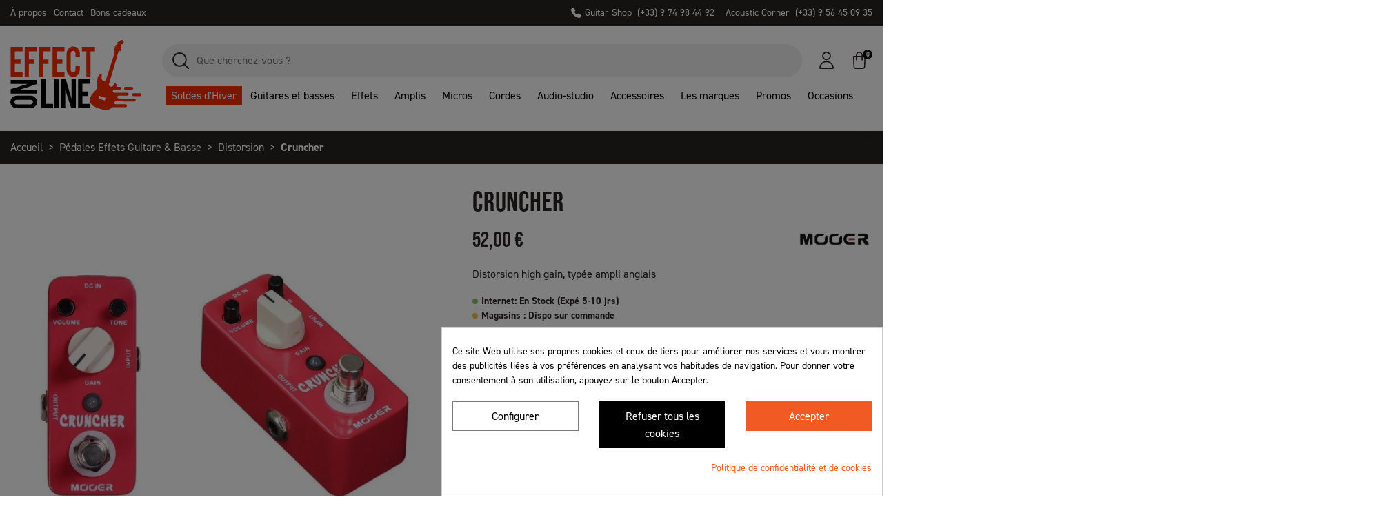

--- FILE ---
content_type: text/html; charset=utf-8
request_url: https://www.effect-on-line.com/14674-mooer-cruncher.html
body_size: 39227
content:
<!doctype html><html lang="fr"><head><script data-keepinline='true'>let cookiesplusCookieValue = null;

    if (window.cookiesplus_debug) {
        debugger;
    }

    for (let cookie of document.cookie.split(';')) {
        let [cookieName, value] = cookie.trim().split('=');
        if (cookieName === 'cookiesplus') {
            cookiesplusCookieValue = decodeURIComponent(value);
        }
    }

    cookiesplusCookieValue = JSON.parse(cookiesplusCookieValue);

    // Define keys and their default values
    Object.keys({
        'ad_storage': false,
        'ad_user_data': false,
        'ad_personalization': false,
        'analytics_storage': false,
        'functionality_storage': false,
        'personalization_storage': false,
        'security_storage': false,
    }).forEach(function (key) {
        window[key] = false;
    });

    // Check and update values based on cookiesplusCookieValue
    if (cookiesplusCookieValue && cookiesplusCookieValue.consents) {
        cookiesplusConsents = Object.keys(cookiesplusCookieValue.consents).filter(v => v.startsWith('cookiesplus-finality'));

        cookiesplusConsents.forEach(function (key) {
            const consent_type = cookiesplusCookieValue.consent_mode?.[key]?.consent_type;
            if (typeof cookiesplusCookieValue.consents !== 'undefined'
                && typeof cookiesplusCookieValue.consents[key] !== 'undefined'
                && cookiesplusCookieValue.consents[key] === 'on' && consent_type) {
                Object.entries(consent_type).forEach(([innerKey, value]) => {
                    if (value) {
                        window[innerKey] = true;
                    }
                });
            }
        });
    }

    window.dataLayer = window.dataLayer || [];
    function gtag() { dataLayer.push(arguments); }

    gtag('consent', 'default', {
        'ad_storage' : ad_storage ? 'granted' : 'denied',
        'ad_user_data' : ad_user_data ? 'granted' : 'denied',
        'ad_personalization' : ad_personalization ? 'granted' : 'denied',
        'analytics_storage' : analytics_storage ? 'granted' : 'denied',
        'functionality_storage' : functionality_storage ? 'granted' : 'denied',
        'personalization_storage' : personalization_storage ? 'granted' : 'denied',
        'security_storage' : security_storage ? 'granted' : 'denied',
        'wait_for_update' : 500
    });

    gtag('set', 'url_passthrough', cookiesplusCookieValue.consent_mode['url_passthrough']);
    gtag('set', 'ads_data_redaction', cookiesplusCookieValue.consent_mode['ads_data_redaction']);</script> <link rel="preconnect" href="//fonts.gstatic.com/" crossorigin><link rel="preconnect" href="//ajax.googleapis.com" crossorigin> <script type="text/javascript">WebFontConfig = {
        google: { families: [ 'Noto+Sans:400,700' ] }
    };
    (function() {
        var wf = document.createElement('script');
        wf.src = 'https://ajax.googleapis.com/ajax/libs/webfont/1/webfont.js';
        wf.type = 'text/javascript';
        wf.async = 'true';
        var s = document.getElementsByTagName('script')[0];
        s.parentNode.insertBefore(wf, s);
    })();</script> <meta charset="utf-8"><meta http-equiv="x-ua-compatible" content="ie=edge"><title>Mooer Cruncher - Pédale de Distorsion pour Guitare</title> <script data-keepinline="true">var ajaxGetProductUrl = '//www.effect-on-line.com/module/cdc_googletagmanager/async';
    var ajaxShippingEvent = 1;
    var ajaxPaymentEvent = 1;

/* datalayer */
dataLayer = window.dataLayer || [];
    let cdcDatalayer = {"pageCategory":"product","event":"view_item","ecommerce":{"currency":"EUR","items":[{"item_name":"Cruncher","item_id":"14674","price":"43.33","price_tax_exc":"43.33","price_tax_inc":"52","item_brand":"Mooer","item_category":"Pedales Effets Guitare & Basse","item_category2":"Distorsion","quantity":1,"google_business_vertical":"retail"}],"value":"43.33"},"google_tag_params":{"ecomm_pagetype":"product","ecomm_prodid":"14674","ecomm_totalvalue":52,"ecomm_totalvalue_tax_exc":43.33,"ecomm_category":"Distorsion"},"userLogged":0,"userId":"guest_976803"};
    dataLayer.push(cdcDatalayer);

/* call to GTM Tag */
(function(w,d,s,l,i){w[l]=w[l]||[];w[l].push({'gtm.start':
new Date().getTime(),event:'gtm.js'});var f=d.getElementsByTagName(s)[0],
j=d.createElement(s),dl=l!='dataLayer'?'&l='+l:'';j.async=true;j.src=
'https://www.googletagmanager.com/gtm.js?id='+i+dl;f.parentNode.insertBefore(j,f);
})(window,document,'script','dataLayer','GTM-MMD876R');

/* async call to avoid cache system for dynamic data */
dataLayer.push({
  'event': 'datalayer_ready'
});</script> <meta name="description" content="Mooer Cruncher - Distorsion en vente sur Effect On Line. Garantie 2 ans. Paiement plusieurs fois. Livraison France et UE. Retrait Boutique Lyon"><meta name="keywords" content=""><link rel="canonical" href="https://www.effect-on-line.com/14674-mooer-cruncher.html"><meta property="og:title" content="Mooer Cruncher - Pédale de Distorsion pour Guitare"/><meta property="og:description" content="Mooer Cruncher - Distorsion en vente sur Effect On Line. Garantie 2 ans. Paiement plusieurs fois. Livraison France et UE. Retrait Boutique Lyon"/><meta property="og:type" content="website"/><meta property="og:url" content="https://www.effect-on-line.com/14674-mooer-cruncher.html"/><meta property="og:site_name" content="Effect on line"/><meta property="og:type" content="product"/><meta property="og:image" content="https://www.effect-on-line.com/9218-large_default/cruncher.webp"/><meta property="og:image:height" content="800"/><meta property="og:image:width" content="800"/><meta property="product:price:amount" content="52" /><meta property="product:price:currency" content="EUR" /><meta property="product:brand" content="Mooer" /><meta property="og:availability" content="instock" /> <script type="application/ld+json">{
    "@context" : "http://schema.org",
    "@type" : "Organization",
    "name" : "Effect on line",
    "url" : "https://www.effect-on-line.com/",
    "logo" : {
        "@type":"ImageObject",
        "url":"https://www.effect-on-line.com/img/logo-1704902514.jpg"
    }
}</script> <script type="application/ld+json">{
    "@context":"http://schema.org",
    "@type":"WebPage",
    "isPartOf": {
        "@type":"WebSite",
        "url":  "https://www.effect-on-line.com/",
        "name": "Effect on line"
    },
    "name": "Mooer Cruncher - Pédale de Distorsion pour Guitare",
    "url":  "https://www.effect-on-line.com/14674-mooer-cruncher.html"
}</script> <script type="application/ld+json">{
    "@context": "http://schema.org/",
    "@type": "Product",
    "name": "Cruncher",
    "description": "Mooer Cruncher - Distorsion en vente sur Effect On Line. Garantie 2 ans. Paiement plusieurs fois. Livraison France et UE. Retrait Boutique Lyon",
    "category": "Distorsion"
    ,"image" :"https://www.effect-on-line.com/9218-home_default/cruncher.webp"    ,"sku": "MOR-CRUNCHER"          ,"gtin13": "6943206790150"
        ,"brand": {
        "@type": "Thing",
        "name": "Mooer"
    }            ,"weight": {
        "@context": "https://schema.org",
        "@type": "QuantitativeValue",
        "value": "0.300000",
        "unitCode": "kg"
    }          ,"offers": {
        "@type": "Offer",
        "priceCurrency": "EUR",
        "name": "Cruncher",
        "price": "52",
        "url": "https://www.effect-on-line.com/14674-mooer-cruncher.html",
        "priceValidUntil": "2026-01-29"
                ,"image": ["https://www.effect-on-line.com/9218-large_default/cruncher.webp"],
                        "gtin13": "6943206790150"
                ,"sku": "MOR-CRUNCHER"
                                                ,"availability": "http://schema.org/InStock"        ,"seller": {
            "@type": "Organization",
            "name": "Effect on line"
        }
    }
    }</script> <script type="application/ld+json">{
    "@context": "https://schema.org",
    "@type": "BreadcrumbList",
    "itemListElement": [
        {
    "@type": "ListItem",
    "position": 1,
    "name": "Accueil",
    "item": "https://www.effect-on-line.com/"
    },            {
    "@type": "ListItem",
    "position": 2,
    "name": "Pédales Effets Guitare &amp; Basse",
    "item": "https://www.effect-on-line.com/7-pedales-effets-guitare-basse"
    },            {
    "@type": "ListItem",
    "position": 3,
    "name": "Distorsion",
    "item": "https://www.effect-on-line.com/56-pedale-de-distorsion"
    },            {
    "@type": "ListItem",
    "position": 4,
    "name": "Cruncher",
    "item": "https://www.effect-on-line.com/14674-mooer-cruncher.html"
    }        ]
    }</script> <meta name="viewport" content="width=device-width, initial-scale=1"><link rel="icon" type="image/vnd.microsoft.icon" href="https://www.effect-on-line.com/img/favicon.ico?1704902514"><link rel="shortcut icon" type="image/x-icon" href="https://www.effect-on-line.com/img/favicon.ico?1704902514"> <script type="text/javascript">var ASSearchUrl = "https:\/\/www.effect-on-line.com\/module\/pm_advancedsearch4\/advancedsearch4";
        var always_load_content = false;
        var as4_orderBySalesAsc = "Meilleures ventes en dernier";
        var as4_orderBySalesDesc = "Meilleures ventes en premier";
        var btGapTag = {"tagContent":{"tracking_type":{"label":"tracking_type","value":"view_item"},"content_type":{"label":"content_type","value":"'product'"},"contents":{"label":"contents","value":[{"item_id":"14674","item_name":"Cruncher","currency":"EUR","item_category":"Distorsion","price":52,"item_brand":"Mooer"}]},"coupon_name":{"label":"coupon","value":"no_coupon"},"value":{"label":"value","value":52},"currency":{"label":"currency","value":"EUR"}},"elementCategoryProduct":"article.product-miniature","elementShipping":"input[type=radio]","elementPayment":".ps-shown-by-js","elementlogin":"button#submit-login","elementsignup":"div.no-account","elementWishCat":"button.wishlist-button-add","elementWishProd":"button.wishlist-button-add","gaId":"G-V2X2Z9Z14Y","gaEnable":"1","ajaxUrl":"https:\/\/www.effect-on-line.com\/module\/ganalyticspro\/ajax","token":"4c50978187efbba7408b017ada472fc8","bRefund":false,"bPartialRefund":false,"bUseConsent":false,"bUseAxeption":false,"bConsentHtmlElement":"","bConsentHtmlElementSecond":"","iConsentConsentLvl":0,"referer":null,"acbIsInstalled":false,"tagCurrency":"EUR","gaUserId":0};
        var jolisearch = {"amb_joli_search_action":"https:\/\/www.effect-on-line.com\/module\/ambjolisearch\/jolisearch","amb_joli_search_link":"https:\/\/www.effect-on-line.com\/module\/ambjolisearch\/jolisearch","amb_joli_search_controller":"jolisearch","blocksearch_type":"top","show_cat_desc":1,"ga_acc":0,"id_lang":1,"url_rewriting":1,"use_autocomplete":1,"minwordlen":2,"l_products":"Nos produits","l_manufacturers":"Nos marques","l_suppliers":"Nos fournisseurs","l_categories":"Nos cat\u00e9gories","l_no_results_found":"Aucun produit ne correspond \u00e0 cette recherche","l_more_results":"Montrer tous les r\u00e9sultats \u00bb","ENT_QUOTES":3,"search_ssl":true,"self":"\/var\/www\/vhosts\/effect-on-line.com\/httpdocs\/modules\/ambjolisearch","position":{"my":"center top","at":"center bottom","collision":"fit none"},"classes":"ps17 centered-list","display_manufacturer":"","display_supplier":"","display_category":"1","theme":"finder"};
        var linkLoyaltyAjax = "https:\/\/www.effect-on-line.com\/module\/totloyaltyadvanced\/ajaxloyaltypoints";
        var prestashop = {"cart":{"products":[],"totals":{"total":{"type":"total","label":"Total","amount":0,"value":"0,00\u00a0\u20ac"},"total_including_tax":{"type":"total","label":"Total TTC","amount":0,"value":"0,00\u00a0\u20ac"},"total_excluding_tax":{"type":"total","label":"Total HT :","amount":0,"value":"0,00\u00a0\u20ac"}},"subtotals":{"products":{"type":"products","label":"Sous-total","amount":0,"value":"0,00\u00a0\u20ac"},"discounts":null,"shipping":{"type":"shipping","label":"Livraison","amount":0,"value":""},"tax":null},"products_count":0,"summary_string":"0 articles","vouchers":{"allowed":1,"added":[]},"discounts":[],"minimalPurchase":5,"minimalPurchaseRequired":"Un montant total de 5,00\u00a0\u20ac HT minimum est requis pour valider votre commande. Le montant actuel de votre commande est de 0,00\u00a0\u20ac HT."},"currency":{"id":1,"name":"Euro","iso_code":"EUR","iso_code_num":"978","sign":"\u20ac"},"customer":{"lastname":null,"firstname":null,"email":null,"birthday":null,"newsletter":null,"newsletter_date_add":null,"optin":null,"website":null,"company":null,"siret":null,"ape":null,"is_logged":false,"gender":{"type":null,"name":null},"addresses":[]},"language":{"name":"Fran\u00e7ais (French)","iso_code":"fr","locale":"fr-FR","language_code":"fr","is_rtl":"0","date_format_lite":"d\/m\/Y","date_format_full":"d\/m\/Y H:i:s","id":1},"page":{"title":"","canonical":"https:\/\/www.effect-on-line.com\/14674-mooer-cruncher.html","meta":{"title":"Mooer Cruncher - P\u00e9dale de Distorsion pour Guitare","description":"Mooer Cruncher - Distorsion en vente sur Effect On Line. Garantie 2 ans. Paiement plusieurs fois. Livraison France et UE. Retrait Boutique Lyon","keywords":"","robots":"index"},"page_name":"product","body_classes":{"lang-fr":true,"lang-rtl":false,"country-FR":true,"currency-EUR":true,"layout-full-width":true,"page-product":true,"tax-display-enabled":true,"product-id-14674":true,"product-Cruncher":true,"product-id-category-56":true,"product-id-manufacturer-323":true,"product-id-supplier-8":true,"product-available-for-order":true,"product-customizable":true},"admin_notifications":[]},"shop":{"name":"Effect on line","logo":"https:\/\/www.effect-on-line.com\/img\/logo-1704902514.jpg","stores_icon":"https:\/\/www.effect-on-line.com\/img\/logo_stores.png","favicon":"https:\/\/www.effect-on-line.com\/img\/favicon.ico"},"urls":{"base_url":"https:\/\/www.effect-on-line.com\/","current_url":"https:\/\/www.effect-on-line.com\/14674-mooer-cruncher.html","shop_domain_url":"https:\/\/www.effect-on-line.com","img_ps_url":"https:\/\/www.effect-on-line.com\/img\/","img_cat_url":"https:\/\/www.effect-on-line.com\/img\/c\/","img_lang_url":"https:\/\/www.effect-on-line.com\/img\/l\/","img_prod_url":"https:\/\/www.effect-on-line.com\/img\/p\/","img_manu_url":"https:\/\/www.effect-on-line.com\/img\/m\/","img_sup_url":"https:\/\/www.effect-on-line.com\/img\/su\/","img_ship_url":"https:\/\/www.effect-on-line.com\/img\/s\/","img_store_url":"https:\/\/www.effect-on-line.com\/img\/st\/","img_col_url":"https:\/\/www.effect-on-line.com\/img\/co\/","img_url":"https:\/\/www.effect-on-line.com\/themes\/effectonline\/assets\/img\/","css_url":"https:\/\/www.effect-on-line.com\/themes\/effectonline\/assets\/css\/","js_url":"https:\/\/www.effect-on-line.com\/themes\/effectonline\/assets\/js\/","pic_url":"https:\/\/www.effect-on-line.com\/upload\/","pages":{"address":"https:\/\/www.effect-on-line.com\/address","addresses":"https:\/\/www.effect-on-line.com\/mes-adresses","authentication":"https:\/\/www.effect-on-line.com\/login","cart":"https:\/\/www.effect-on-line.com\/cart","category":"https:\/\/www.effect-on-line.com\/index.php?controller=category","cms":"https:\/\/www.effect-on-line.com\/index.php?controller=cms","contact":"https:\/\/www.effect-on-line.com\/contactez-nous","discount":"https:\/\/www.effect-on-line.com\/bons-de-reduction","guest_tracking":"https:\/\/www.effect-on-line.com\/guest-tracking","history":"https:\/\/www.effect-on-line.com\/mes-commandes","identity":"https:\/\/www.effect-on-line.com\/mes-informations","index":"https:\/\/www.effect-on-line.com\/","my_account":"https:\/\/www.effect-on-line.com\/mon-compte","order_confirmation":"https:\/\/www.effect-on-line.com\/order-confirmation","order_detail":"https:\/\/www.effect-on-line.com\/index.php?controller=order-detail","order_follow":"https:\/\/www.effect-on-line.com\/retour-produit","order":"https:\/\/www.effect-on-line.com\/order","order_return":"https:\/\/www.effect-on-line.com\/index.php?controller=order-return","order_slip":"https:\/\/www.effect-on-line.com\/avoirs","pagenotfound":"https:\/\/www.effect-on-line.com\/page-non-disponible","password":"https:\/\/www.effect-on-line.com\/mot-de-passe-oublie","pdf_invoice":"https:\/\/www.effect-on-line.com\/index.php?controller=pdf-invoice","pdf_order_return":"https:\/\/www.effect-on-line.com\/index.php?controller=pdf-order-return","pdf_order_slip":"https:\/\/www.effect-on-line.com\/index.php?controller=pdf-order-slip","prices_drop":"https:\/\/www.effect-on-line.com\/promotion","product":"https:\/\/www.effect-on-line.com\/index.php?controller=product","search":"https:\/\/www.effect-on-line.com\/search","sitemap":"https:\/\/www.effect-on-line.com\/sitemap","stores":"https:\/\/www.effect-on-line.com\/magasin-de-musique-lyon","supplier":"https:\/\/www.effect-on-line.com\/supplier","register":"https:\/\/www.effect-on-line.com\/login?create_account=1","order_login":"https:\/\/www.effect-on-line.com\/order?login=1"},"alternative_langs":[],"theme_assets":"\/themes\/effectonline\/assets\/","actions":{"logout":"https:\/\/www.effect-on-line.com\/?mylogout="},"no_picture_image":{"bySize":{"small_default":{"url":"https:\/\/www.effect-on-line.com\/img\/p\/fr-default-small_default.jpg","width":98,"height":98},"cart_default":{"url":"https:\/\/www.effect-on-line.com\/img\/p\/fr-default-cart_default.jpg","width":125,"height":125},"pdt_180":{"url":"https:\/\/www.effect-on-line.com\/img\/p\/fr-default-pdt_180.jpg","width":180,"height":180},"home_default":{"url":"https:\/\/www.effect-on-line.com\/img\/p\/fr-default-home_default.jpg","width":250,"height":250},"pdt_300":{"url":"https:\/\/www.effect-on-line.com\/img\/p\/fr-default-pdt_300.jpg","width":300,"height":300},"pdt_360":{"url":"https:\/\/www.effect-on-line.com\/img\/p\/fr-default-pdt_360.jpg","width":360,"height":360},"medium_default":{"url":"https:\/\/www.effect-on-line.com\/img\/p\/fr-default-medium_default.jpg","width":452,"height":452},"pdt_540":{"url":"https:\/\/www.effect-on-line.com\/img\/p\/fr-default-pdt_540.jpg","width":540,"height":540},"large_default":{"url":"https:\/\/www.effect-on-line.com\/img\/p\/fr-default-large_default.jpg","width":800,"height":800}},"small":{"url":"https:\/\/www.effect-on-line.com\/img\/p\/fr-default-small_default.jpg","width":98,"height":98},"medium":{"url":"https:\/\/www.effect-on-line.com\/img\/p\/fr-default-pdt_300.jpg","width":300,"height":300},"large":{"url":"https:\/\/www.effect-on-line.com\/img\/p\/fr-default-large_default.jpg","width":800,"height":800},"legend":""}},"configuration":{"display_taxes_label":true,"display_prices_tax_incl":true,"is_catalog":false,"show_prices":true,"opt_in":{"partner":false},"quantity_discount":{"type":"discount","label":"Remise sur prix unitaire"},"voucher_enabled":1,"return_enabled":0},"field_required":[],"breadcrumb":{"links":[{"title":"Accueil","url":"https:\/\/www.effect-on-line.com\/"},{"title":"P\u00e9dales Effets Guitare & Basse","url":"https:\/\/www.effect-on-line.com\/7-pedales-effets-guitare-basse"},{"title":"Distorsion","url":"https:\/\/www.effect-on-line.com\/56-pedale-de-distorsion"},{"title":"Cruncher","url":"https:\/\/www.effect-on-line.com\/14674-mooer-cruncher.html"}],"count":4},"link":{"protocol_link":"https:\/\/","protocol_content":"https:\/\/"},"time":1768398396,"static_token":"4c50978187efbba7408b017ada472fc8","token":"33a6d5387fdb360c0867eb558f06584d","debug":false};
        var ps_checkout3dsEnabled = true;
        var ps_checkoutApplePayUrl = "https:\/\/www.effect-on-line.com\/module\/ps_checkout\/applepay";
        var ps_checkoutAutoRenderDisabled = false;
        var ps_checkoutCancelUrl = "https:\/\/www.effect-on-line.com\/module\/ps_checkout\/cancel";
        var ps_checkoutCardBrands = ["MASTERCARD","VISA","AMEX","CB_NATIONALE"];
        var ps_checkoutCardFundingSourceImg = "\/modules\/ps_checkout\/views\/img\/payment-cards.png";
        var ps_checkoutCardLogos = {"AMEX":"\/modules\/ps_checkout\/views\/img\/amex.svg","CB_NATIONALE":"\/modules\/ps_checkout\/views\/img\/cb.svg","DINERS":"\/modules\/ps_checkout\/views\/img\/diners.svg","DISCOVER":"\/modules\/ps_checkout\/views\/img\/discover.svg","JCB":"\/modules\/ps_checkout\/views\/img\/jcb.svg","MAESTRO":"\/modules\/ps_checkout\/views\/img\/maestro.svg","MASTERCARD":"\/modules\/ps_checkout\/views\/img\/mastercard.svg","UNIONPAY":"\/modules\/ps_checkout\/views\/img\/unionpay.svg","VISA":"\/modules\/ps_checkout\/views\/img\/visa.svg"};
        var ps_checkoutCartProductCount = 0;
        var ps_checkoutCheckUrl = "https:\/\/www.effect-on-line.com\/module\/ps_checkout\/check";
        var ps_checkoutCheckoutTranslations = {"checkout.go.back.link.title":"Retourner au tunnel de commande","checkout.go.back.label":"Tunnel de commande","checkout.card.payment":"Paiement par carte","checkout.page.heading":"R\u00e9sum\u00e9 de commande","checkout.cart.empty":"Votre panier d'achat est vide.","checkout.page.subheading.card":"Carte","checkout.page.subheading.paypal":"PayPal","checkout.payment.by.card":"Vous avez choisi de payer par carte.","checkout.payment.by.paypal":"Vous avez choisi de payer par PayPal.","checkout.order.summary":"Voici un r\u00e9sum\u00e9 de votre commande :","checkout.order.amount.total":"Le montant total de votre panier est de","checkout.order.included.tax":"(TTC)","checkout.order.confirm.label":"Veuillez finaliser votre commande en cliquant sur &quot;Je valide ma commande&quot;","paypal.hosted-fields.label.card-name":"Nom du titulaire de la carte","paypal.hosted-fields.placeholder.card-name":"Nom du titulaire de la carte","paypal.hosted-fields.label.card-number":"Num\u00e9ro de carte","paypal.hosted-fields.placeholder.card-number":"Num\u00e9ro de carte","paypal.hosted-fields.label.expiration-date":"Date d'expiration","paypal.hosted-fields.placeholder.expiration-date":"MM\/YY","paypal.hosted-fields.label.cvv":"Code de s\u00e9curit\u00e9","paypal.hosted-fields.placeholder.cvv":"XXX","payment-method-logos.title":"Paiement 100% s\u00e9curis\u00e9","express-button.cart.separator":"ou","express-button.checkout.express-checkout":"Achat rapide","error.paypal-sdk":"No PayPal Javascript SDK Instance","error.google-pay-sdk":"No Google Pay Javascript SDK Instance","error.google-pay.transaction-info":"An error occurred fetching Google Pay transaction info","error.apple-pay-sdk":"No Apple Pay Javascript SDK Instance","error.apple-pay.payment-request":"An error occurred fetching Apple Pay payment request","checkout.payment.others.link.label":"Autres moyens de paiement","checkout.payment.others.confirm.button.label":"Je valide ma commande","checkout.form.error.label":"Une erreur s'est produite lors du paiement. Veuillez r\u00e9essayer ou contacter le support.","loader-component.label.header":"Merci pour votre achat !","loader-component.label.body":"Veuillez patienter, nous traitons votre paiement","loader-component.label.body.longer":"This is taking longer than expected. Please wait...","error.paypal-sdk.contingency.cancel":"Authentification du titulaire de carte annul\u00e9e, veuillez choisir un autre moyen de paiement ou essayez de nouveau.","error.paypal-sdk.contingency.error":"Une erreur est survenue lors de l'authentification du titulaire de la carte, veuillez choisir un autre moyen de paiement ou essayez de nouveau.","error.paypal-sdk.contingency.failure":"Echec de l'authentification du titulaire de la carte, veuillez choisir un autre moyen de paiement ou essayez de nouveau.","error.paypal-sdk.contingency.unknown":"L'identit\u00e9 du titulaire de la carte n'a pas pu \u00eatre v\u00e9rifi\u00e9e, veuillez choisir un autre moyen de paiement ou essayez de nouveau.","ok":"Ok","cancel":"Annuler","checkout.payment.token.delete.modal.header":"Voulez-vous supprimer cette m\u00e9thode de paiement ?","checkout.payment.token.delete.modal.content":"Cette m\u00e9thode de paiement sera supprim\u00e9e de votre compte :","checkout.payment.token.delete.modal.confirm-button":"Supprimer cette m\u00e9thode de paiement","checkout.payment.loader.processing-request":"Veuillez patienter, nous traitons votre demande...","APPLE_PAY_MERCHANT_SESSION_VALIDATION_ERROR":"Nous ne pouvons pas traiter votre paiement Apple Pay pour le moment. Cela peut \u00eatre d\u00fb \u00e0 un probl\u00e8me de v\u00e9rification de la configuration du paiement pour ce site. Veuillez r\u00e9essayer plus tard ou choisir un autre moyen de paiement.","APPROVE_APPLE_PAY_VALIDATION_ERROR":"Nous avons rencontr\u00e9 un probl\u00e8me lors du traitement de votre paiement Apple Pay. Veuillez v\u00e9rifier les d\u00e9tails de votre commande et r\u00e9essayer, ou utiliser un autre moyen de paiement."};
        var ps_checkoutCheckoutUrl = "https:\/\/www.effect-on-line.com\/order";
        var ps_checkoutConfirmUrl = "https:\/\/www.effect-on-line.com\/order-confirmation";
        var ps_checkoutCreateUrl = "https:\/\/www.effect-on-line.com\/module\/ps_checkout\/create";
        var ps_checkoutCspNonce = "";
        var ps_checkoutCustomMarks = {"google_pay":"\/modules\/ps_checkout\/views\/img\/google_pay.svg","apple_pay":"\/modules\/ps_checkout\/views\/img\/apple_pay.svg"};
        var ps_checkoutExpressCheckoutCartEnabled = true;
        var ps_checkoutExpressCheckoutOrderEnabled = false;
        var ps_checkoutExpressCheckoutProductEnabled = false;
        var ps_checkoutExpressCheckoutSelected = false;
        var ps_checkoutExpressCheckoutUrl = "https:\/\/www.effect-on-line.com\/module\/ps_checkout\/ExpressCheckout";
        var ps_checkoutFundingSource = "paypal";
        var ps_checkoutFundingSourcesSorted = ["paypal","paylater","google_pay","apple_pay"];
        var ps_checkoutGooglePayUrl = "https:\/\/www.effect-on-line.com\/module\/ps_checkout\/googlepay";
        var ps_checkoutHostedFieldsContingencies = "SCA_WHEN_REQUIRED";
        var ps_checkoutHostedFieldsEnabled = false;
        var ps_checkoutHostedFieldsSelected = false;
        var ps_checkoutIconsPath = "\/modules\/ps_checkout\/views\/img\/icons\/";
        var ps_checkoutLanguageIsoCode = "fr";
        var ps_checkoutLoaderImage = "\/modules\/ps_checkout\/views\/img\/loader.svg";
        var ps_checkoutPartnerAttributionId = "PrestaShop_Cart_PSXO_PSDownload";
        var ps_checkoutPayLaterCartPageButtonEnabled = true;
        var ps_checkoutPayLaterCategoryPageBannerEnabled = false;
        var ps_checkoutPayLaterHomePageBannerEnabled = false;
        var ps_checkoutPayLaterOrderPageBannerEnabled = false;
        var ps_checkoutPayLaterOrderPageButtonEnabled = false;
        var ps_checkoutPayLaterOrderPageMessageEnabled = true;
        var ps_checkoutPayLaterProductPageBannerEnabled = false;
        var ps_checkoutPayLaterProductPageButtonEnabled = false;
        var ps_checkoutPayLaterProductPageMessageEnabled = true;
        var ps_checkoutPayPalButtonConfiguration = null;
        var ps_checkoutPayPalEnvironment = "LIVE";
        var ps_checkoutPayPalOrderId = "";
        var ps_checkoutPayPalSdkConfig = {"clientId":"AXjYFXWyb4xJCErTUDiFkzL0Ulnn-bMm4fal4G-1nQXQ1ZQxp06fOuE7naKUXGkq2TZpYSiI9xXbs4eo","merchantId":"7QL3EYJWWGMUL","currency":"EUR","intent":"capture","commit":"false","vault":"false","integrationDate":"2022-14-06","dataPartnerAttributionId":"PrestaShop_Cart_PSXO_PSDownload","dataCspNonce":"","dataEnable3ds":"true","disableFunding":"bancontact,blik,card,eps,giropay,ideal,mybank,p24","enableFunding":"paylater","components":"marks,funding-eligibility,messages,googlepay,applepay"};
        var ps_checkoutPayWithTranslations = {"paypal":"Payer avec un compte PayPal","paylater":"Payer en plusieurs fois avec PayPal Paiement en 4X","google_pay":"Pay by Google Pay","apple_pay":"Pay by Apple Pay"};
        var ps_checkoutPaymentMethodLogosTitleImg = "\/modules\/ps_checkout\/views\/img\/lock_checkout.svg";
        var ps_checkoutPaymentUrl = "https:\/\/www.effect-on-line.com\/module\/ps_checkout\/payment";
        var ps_checkoutRenderPaymentMethodLogos = true;
        var ps_checkoutValidateUrl = "https:\/\/www.effect-on-line.com\/module\/ps_checkout\/validate";
        var ps_checkoutVaultUrl = "https:\/\/www.effect-on-line.com\/module\/ps_checkout\/vault";
        var ps_checkoutVersion = "4.4.0";
        var psemailsubscription_subscription = "https:\/\/www.effect-on-line.com\/module\/ps_emailsubscription\/subscription";
        var psr_icon_color = "#F19D76";
        var ssIsCeInstalled = true;</script> <link rel="stylesheet" href="/modules/ps_checkout/views/css/payments.css?version=4.4.0" media="all"><link rel="stylesheet" href="https://cdn.jsdelivr.net/npm/@alma/widgets@4.x.x/dist/widgets.min.css" media="all"><link rel="stylesheet" href="https://www.effect-on-line.com/themes/effectonline/assets/cache/theme-be0fa7228.css" media="all"> <script>var ceFrontendConfig = {"environmentMode":{"edit":false,"wpPreview":false},"is_rtl":false,"breakpoints":{"xs":0,"sm":480,"md":768,"lg":1025,"xl":1440,"xxl":1600},"version":"2.9.14","urls":{"assets":"\/modules\/creativeelements\/views\/"},"productQuickView":0,"settings":{"page":[],"general":{"elementor_global_image_lightbox":"1","elementor_lightbox_enable_counter":"yes","elementor_lightbox_enable_fullscreen":"yes","elementor_lightbox_enable_zoom":"yes","elementor_lightbox_title_src":"title","elementor_lightbox_description_src":"caption"},"editorPreferences":[]},"post":{"id":"14674030101","title":"Cruncher","excerpt":""}};</script> <link rel="preload" href="/modules/creativeelements/views/lib/ceicons/fonts/ceicons.woff2?fj664s" as="font" type="font/woff2" crossorigin>  <script async charset="utf-8" src="https://widgets.rr.skeepers.io/generated/93343aee-f565-f094-5976-ec71088ca9ee/e8c9f0ce-301b-4b09-9fac-ed9138e8928c.js"></script><script type="text/javascript">var sp_link_base ='https://www.effect-on-line.com';</script> <script type="text/javascript">function renderDataAjax(jsonData)
{
    for (var key in jsonData) {
	    if(key=='java_script')
        {
            $('body').append(jsonData[key]);
        }
        else
            if($('#ets_speed_dy_'+key).length)
            {
                if($('#ets_speed_dy_'+key+' #layer_cart').length)
                {
                    $('#ets_speed_dy_'+key).before($('#ets_speed_dy_'+key+' #layer_cart').clone());
                    $('#ets_speed_dy_'+key+' #layer_cart').remove();
                    $('#layer_cart').before('<div class="layer_cart_overlay"></div>');
                }
                $('.ets_speed_dynamic_hook[id="ets_speed_dy_'+key+'"]').replaceWith(jsonData[key]);
            }
              
    }
    if($('#header .shopping_cart').length && $('#header .cart_block').length)
    {
        var shopping_cart = new HoverWatcher('#header .shopping_cart');
        var cart_block = new HoverWatcher('#header .cart_block');
        $("#header .shopping_cart a:first").hover(
    		function(){
    			if (ajaxCart.nb_total_products > 0 || parseInt($('.ajax_cart_quantity').html()) > 0)
    				$("#header .cart_block").stop(true, true).slideDown(450);
    		},
    		function(){
    			setTimeout(function(){
    				if (!shopping_cart.isHoveringOver() && !cart_block.isHoveringOver())
    					$("#header .cart_block").stop(true, true).slideUp(450);
    			}, 200);
    		}
    	);
    }
    if(typeof jsonData.custom_js!== undefined && jsonData.custom_js)
        $('head').append('<script src="'+sp_link_base+'/modules/ets_superspeed/views/js/script_custom.js">');
}</script> <style>.layered_filter_ul .radio,.layered_filter_ul .checkbox {
    display: inline-block;
}
.ets_speed_dynamic_hook .cart-products-count{
    display:none!important;
}
.ets_speed_dynamic_hook .ajax_cart_quantity ,.ets_speed_dynamic_hook .ajax_cart_product_txt,.ets_speed_dynamic_hook .ajax_cart_product_txt_s{
    display:none!important;
}
.ets_speed_dynamic_hook .shopping_cart > a:first-child:after {
    display:none!important;
}</style><style>.ets_mm_megamenu .mm_menus_li .h4,
.ets_mm_megamenu .mm_menus_li .h5,
.ets_mm_megamenu .mm_menus_li .h6,
.ets_mm_megamenu .mm_menus_li .h1,
.ets_mm_megamenu .mm_menus_li .h2,
.ets_mm_megamenu .mm_menus_li .h3,
.ets_mm_megamenu .mm_menus_li .h4 *:not(i),
.ets_mm_megamenu .mm_menus_li .h5 *:not(i),
.ets_mm_megamenu .mm_menus_li .h6 *:not(i),
.ets_mm_megamenu .mm_menus_li .h1 *:not(i),
.ets_mm_megamenu .mm_menus_li .h2 *:not(i),
.ets_mm_megamenu .mm_menus_li .h3 *:not(i),
.ets_mm_megamenu .mm_menus_li > a{
    font-family: inherit;
}
.ets_mm_megamenu *:not(.fa):not(i){
    font-family: inherit;
}

.ets_mm_block *{
    font-size: 14px;
}    

@media (min-width: 768px){
/*layout 1*/
    .ets_mm_megamenu.layout_layout1{
        background: ;
    }
    .layout_layout1 .ets_mm_megamenu_content{
      background: linear-gradient(#FFFFFF, #F2F2F2) repeat scroll 0 0 rgba(0, 0, 0, 0);
      background: -webkit-linear-gradient(#FFFFFF, #F2F2F2) repeat scroll 0 0 rgba(0, 0, 0, 0);
      background: -o-linear-gradient(#FFFFFF, #F2F2F2) repeat scroll 0 0 rgba(0, 0, 0, 0);
    }
    .ets_mm_megamenu.layout_layout1:not(.ybc_vertical_menu) .mm_menus_ul{
         background: ;
    }

    #header .layout_layout1:not(.ybc_vertical_menu) .mm_menus_li > a,
    .layout_layout1 .ybc-menu-vertical-button,
    .layout_layout1 .mm_extra_item *{
        color: #484848
    }
    .layout_layout1 .ybc-menu-vertical-button .ybc-menu-button-toggle_icon_default .icon-bar{
        background-color: #484848
    }
    .layout_layout1:not(.click_open_submenu) .mm_menus_li:hover > a,
    .layout_layout1.click_open_submenu .mm_menus_li.open_li > a,
    .layout_layout1 .mm_menus_li.active > a,
    #header .layout_layout1:not(.click_open_submenu) .mm_menus_li:hover > a,
    #header .layout_layout1.click_open_submenu .mm_menus_li.open_li > a,
    #header .layout_layout1 .mm_menus_li.menu_hover > a,
    .layout_layout1:hover .ybc-menu-vertical-button,
    .layout_layout1 .mm_extra_item button[type="submit"]:hover i,
    #header .layout_layout1 .mm_menus_li.active > a{
        color: #ec4249;
    }
    
    .layout_layout1:not(.ybc_vertical_menu):not(.click_open_submenu) .mm_menus_li > a:before,
    .layout_layout1:not(.ybc_vertical_menu).click_open_submenu .mm_menus_li.open_li > a:before,
    .layout_layout1.ybc_vertical_menu:hover .ybc-menu-vertical-button:before,
    .layout_layout1:hover .ybc-menu-vertical-button .ybc-menu-button-toggle_icon_default .icon-bar,
    .ybc-menu-vertical-button.layout_layout1:hover{background-color: #ec4249;}
    
    .layout_layout1:not(.ybc_vertical_menu):not(.click_open_submenu) .mm_menus_li:hover > a,
    .layout_layout1:not(.ybc_vertical_menu).click_open_submenu .mm_menus_li.open_li > a,
    .layout_layout1:not(.ybc_vertical_menu) .mm_menus_li.menu_hover > a,
    .ets_mm_megamenu.layout_layout1.ybc_vertical_menu:hover,
    #header .layout_layout1:not(.ybc_vertical_menu):not(.click_open_submenu) .mm_menus_li:hover > a,
    #header .layout_layout1:not(.ybc_vertical_menu).click_open_submenu .mm_menus_li.open_li > a,
    #header .layout_layout1:not(.ybc_vertical_menu) .mm_menus_li.menu_hover > a,
    .ets_mm_megamenu.layout_layout1.ybc_vertical_menu:hover{
        background: #ffffff;
    }
    
    .layout_layout1.ets_mm_megamenu .mm_columns_ul,
    .layout_layout1.ybc_vertical_menu .mm_menus_ul{
        background-color: #ffffff;
    }
    #header .layout_layout1 .ets_mm_block_content a,
    #header .layout_layout1 .ets_mm_block_content p,
    .layout_layout1.ybc_vertical_menu .mm_menus_li > a,
    #header .layout_layout1.ybc_vertical_menu .mm_menus_li > a{
        color: #414141;
    }
    
    .layout_layout1 .mm_columns_ul .h1,
    .layout_layout1 .mm_columns_ul .h2,
    .layout_layout1 .mm_columns_ul .h3,
    .layout_layout1 .mm_columns_ul .h4,
    .layout_layout1 .mm_columns_ul .h5,
    .layout_layout1 .mm_columns_ul .h6,
    .layout_layout1 .mm_columns_ul .ets_mm_block > .h1 a,
    .layout_layout1 .mm_columns_ul .ets_mm_block > .h2 a,
    .layout_layout1 .mm_columns_ul .ets_mm_block > .h3 a,
    .layout_layout1 .mm_columns_ul .ets_mm_block > .h4 a,
    .layout_layout1 .mm_columns_ul .ets_mm_block > .h5 a,
    .layout_layout1 .mm_columns_ul .ets_mm_block > .h6 a,
    #header .layout_layout1 .mm_columns_ul .ets_mm_block > .h1 a,
    #header .layout_layout1 .mm_columns_ul .ets_mm_block > .h2 a,
    #header .layout_layout1 .mm_columns_ul .ets_mm_block > .h3 a,
    #header .layout_layout1 .mm_columns_ul .ets_mm_block > .h4 a,
    #header .layout_layout1 .mm_columns_ul .ets_mm_block > .h5 a,
    #header .layout_layout1 .mm_columns_ul .ets_mm_block > .h6 a,
    .layout_layout1 .mm_columns_ul .h1,
    .layout_layout1 .mm_columns_ul .h2,
    .layout_layout1 .mm_columns_ul .h3,
    .layout_layout1 .mm_columns_ul .h4,
    .layout_layout1 .mm_columns_ul .h5,
    .layout_layout1 .mm_columns_ul .h6{
        color: #414141;
    }
    
    
    .layout_layout1 li:hover > a,
    .layout_layout1 li > a:hover,
    .layout_layout1 .mm_tabs_li.open .mm_tab_toggle_title,
    .layout_layout1 .mm_tabs_li.open .mm_tab_toggle_title a,
    .layout_layout1 .mm_tabs_li:hover .mm_tab_toggle_title,
    .layout_layout1 .mm_tabs_li:hover .mm_tab_toggle_title a,
    #header .layout_layout1 .mm_tabs_li.open .mm_tab_toggle_title,
    #header .layout_layout1 .mm_tabs_li.open .mm_tab_toggle_title a,
    #header .layout_layout1 .mm_tabs_li:hover .mm_tab_toggle_title,
    #header .layout_layout1 .mm_tabs_li:hover .mm_tab_toggle_title a,
    .layout_layout1.ybc_vertical_menu .mm_menus_li > a,
    #header .layout_layout1 li:hover > a,
    .layout_layout1.ybc_vertical_menu:not(.click_open_submenu) .mm_menus_li:hover > a,
    .layout_layout1.ybc_vertical_menu.click_open_submenu .mm_menus_li.open_li > a,
    #header .layout_layout1.ybc_vertical_menu:not(.click_open_submenu) .mm_menus_li:hover > a,
    #header .layout_layout1.ybc_vertical_menu.click_open_submenu .mm_menus_li.open_li > a,
    #header .layout_layout1 .mm_columns_ul .mm_block_type_product .product-title > a:hover,
    #header .layout_layout1 li > a:hover{color: #ec4249;}
    
    
/*end layout 1*/
    
    
    /*layout 2*/
    .ets_mm_megamenu.layout_layout2{
        background-color: #3cabdb;
    }
    
    #header .layout_layout2:not(.ybc_vertical_menu) .mm_menus_li > a,
    .layout_layout2 .ybc-menu-vertical-button,
    .layout_layout2 .mm_extra_item *{
        color: #ffffff
    }
    .layout_layout2 .ybc-menu-vertical-button .ybc-menu-button-toggle_icon_default .icon-bar{
        background-color: #ffffff
    }
    .layout_layout2:not(.ybc_vertical_menu):not(.click_open_submenu) .mm_menus_li:hover > a,
    .layout_layout2:not(.ybc_vertical_menu).click_open_submenu .mm_menus_li.open_li > a,
    .layout_layout2:not(.ybc_vertical_menu) .mm_menus_li.active > a,
    #header .layout_layout2:not(.ybc_vertical_menu):not(.click_open_submenu) .mm_menus_li:hover > a,
    #header .layout_layout2:not(.ybc_vertical_menu).click_open_submenu .mm_menus_li.open_li > a,
    .layout_layout2:hover .ybc-menu-vertical-button,
    .layout_layout2 .mm_extra_item button[type="submit"]:hover i,
    #header .layout_layout2:not(.ybc_vertical_menu) .mm_menus_li.active > a{color: #ffffff;}
    
    .layout_layout2:hover .ybc-menu-vertical-button .ybc-menu-button-toggle_icon_default .icon-bar{
        background-color: #ffffff;
    }
    .layout_layout2:not(.ybc_vertical_menu):not(.click_open_submenu) .mm_menus_li:hover > a,
    .layout_layout2:not(.ybc_vertical_menu).click_open_submenu .mm_menus_li.open_li > a,
    #header .layout_layout2:not(.ybc_vertical_menu):not(.click_open_submenu) .mm_menus_li:hover > a,
    #header .layout_layout2:not(.ybc_vertical_menu).click_open_submenu .mm_menus_li.open_li > a,
    .ets_mm_megamenu.layout_layout2.ybc_vertical_menu:hover{
        background-color: #50b4df;
    }
    
    .layout_layout2.ets_mm_megamenu .mm_columns_ul,
    .layout_layout2.ybc_vertical_menu .mm_menus_ul{
        background-color: #ffffff;
    }
    #header .layout_layout2 .ets_mm_block_content a,
    .layout_layout2.ybc_vertical_menu .mm_menus_li > a,
    #header .layout_layout2.ybc_vertical_menu .mm_menus_li > a,
    #header .layout_layout2 .ets_mm_block_content p{
        color: #666666;
    }
    
    .layout_layout2 .mm_columns_ul .h1,
    .layout_layout2 .mm_columns_ul .h2,
    .layout_layout2 .mm_columns_ul .h3,
    .layout_layout2 .mm_columns_ul .h4,
    .layout_layout2 .mm_columns_ul .h5,
    .layout_layout2 .mm_columns_ul .h6,
    .layout_layout2 .mm_columns_ul .ets_mm_block > .h1 a,
    .layout_layout2 .mm_columns_ul .ets_mm_block > .h2 a,
    .layout_layout2 .mm_columns_ul .ets_mm_block > .h3 a,
    .layout_layout2 .mm_columns_ul .ets_mm_block > .h4 a,
    .layout_layout2 .mm_columns_ul .ets_mm_block > .h5 a,
    .layout_layout2 .mm_columns_ul .ets_mm_block > .h6 a,
    #header .layout_layout2 .mm_columns_ul .ets_mm_block > .h1 a,
    #header .layout_layout2 .mm_columns_ul .ets_mm_block > .h2 a,
    #header .layout_layout2 .mm_columns_ul .ets_mm_block > .h3 a,
    #header .layout_layout2 .mm_columns_ul .ets_mm_block > .h4 a,
    #header .layout_layout2 .mm_columns_ul .ets_mm_block > .h5 a,
    #header .layout_layout2 .mm_columns_ul .ets_mm_block > .h6 a,
    .layout_layout2 .mm_columns_ul .h1,
    .layout_layout2 .mm_columns_ul .h2,
    .layout_layout2 .mm_columns_ul .h3,
    .layout_layout2 .mm_columns_ul .h4,
    .layout_layout2 .mm_columns_ul .h5,
    .layout_layout2 .mm_columns_ul .h6{
        color: #414141;
    }
    
    
    .layout_layout2 li:hover > a,
    .layout_layout2 li > a:hover,
    .layout_layout2 .mm_tabs_li.open .mm_tab_toggle_title,
    .layout_layout2 .mm_tabs_li.open .mm_tab_toggle_title a,
    .layout_layout2 .mm_tabs_li:hover .mm_tab_toggle_title,
    .layout_layout2 .mm_tabs_li:hover .mm_tab_toggle_title a,
    #header .layout_layout2 .mm_tabs_li.open .mm_tab_toggle_title,
    #header .layout_layout2 .mm_tabs_li.open .mm_tab_toggle_title a,
    #header .layout_layout2 .mm_tabs_li:hover .mm_tab_toggle_title,
    #header .layout_layout2 .mm_tabs_li:hover .mm_tab_toggle_title a,
    #header .layout_layout2 li:hover > a,
    .layout_layout2.ybc_vertical_menu .mm_menus_li > a,
    .layout_layout2.ybc_vertical_menu:not(.click_open_submenu) .mm_menus_li:hover > a,
    .layout_layout2.ybc_vertical_menu.click_open_submenu .mm_menus_li.open_li > a,
    #header .layout_layout2.ybc_vertical_menu:not(.click_open_submenu) .mm_menus_li:hover > a,
    #header .layout_layout2.ybc_vertical_menu.click_open_submenu.open_li .mm_menus_li > a,
    #header .layout_layout2 .mm_columns_ul .mm_block_type_product .product-title > a:hover,
    #header .layout_layout2 li > a:hover{color: #fc4444;}
    
    
    
    /*layout 3*/
    .ets_mm_megamenu.layout_layout3,
    .layout_layout3 .mm_tab_li_content{
        background-color: #333333;
        
    }
    #header .layout_layout3:not(.ybc_vertical_menu) .mm_menus_li > a,
    .layout_layout3 .ybc-menu-vertical-button,
    .layout_layout3 .mm_extra_item *{
        color: #ffffff
    }
    .layout_layout3 .ybc-menu-vertical-button .ybc-menu-button-toggle_icon_default .icon-bar{
        background-color: #ffffff
    }
    .layout_layout3:not(.click_open_submenu) .mm_menus_li:hover > a,
    .layout_layout3.click_open_submenu .mm_menus_li.open_li > a,
    .layout_layout3 .mm_menus_li.active > a,
    .layout_layout3 .mm_extra_item button[type="submit"]:hover i,
    #header .layout_layout3:not(.click_open_submenu) .mm_menus_li:hover > a,
    #header .layout_layout3.click_open_submenu .mm_menus_li.open_li > a,
    #header .layout_layout3 .mm_menus_li.active > a,
    .layout_layout3:hover .ybc-menu-vertical-button,
    .layout_layout3:hover .ybc-menu-vertical-button .ybc-menu-button-toggle_icon_default .icon-bar{
        color: #ffffff;
    }
    
    .layout_layout3:not(.ybc_vertical_menu):not(.click_open_submenu) .mm_menus_li:hover > a,
    .layout_layout3:not(.ybc_vertical_menu).click_open_submenu .mm_menus_li.open_li > a,
    #header .layout_layout3:not(.ybc_vertical_menu):not(.click_open_submenu) .mm_menus_li:hover > a,
    #header .layout_layout3:not(.ybc_vertical_menu).click_open_submenu .mm_menus_li.open_li > a,
    .ets_mm_megamenu.layout_layout3.ybc_vertical_menu:hover,
    .layout_layout3 .mm_tabs_li.open .mm_columns_contents_ul,
    .layout_layout3 .mm_tabs_li.open .mm_tab_li_content {
        background-color: #000000;
    }
    .layout_layout3 .mm_tabs_li.open.mm_tabs_has_content .mm_tab_li_content .mm_tab_name::before{
        border-right-color: #000000;
    }
    .layout_layout3.ets_mm_megamenu .mm_columns_ul,
    .ybc_vertical_menu.layout_layout3 .mm_menus_ul.ets_mn_submenu_full_height .mm_menus_li:hover a::before,
    .layout_layout3.ybc_vertical_menu .mm_menus_ul{
        background-color: #000000;
        border-color: #000000;
    }
    #header .layout_layout3 .ets_mm_block_content a,
    #header .layout_layout3 .ets_mm_block_content p,
    .layout_layout3.ybc_vertical_menu .mm_menus_li > a,
    #header .layout_layout3.ybc_vertical_menu .mm_menus_li > a{
        color: #dcdcdc;
    }
    
    .layout_layout3 .mm_columns_ul .h1,
    .layout_layout3 .mm_columns_ul .h2,
    .layout_layout3 .mm_columns_ul .h3,
    .layout_layout3 .mm_columns_ul .h4,
    .layout_layout3 .mm_columns_ul .h5,
    .layout_layout3 .mm_columns_ul .h6,
    .layout_layout3 .mm_columns_ul .ets_mm_block > .h1 a,
    .layout_layout3 .mm_columns_ul .ets_mm_block > .h2 a,
    .layout_layout3 .mm_columns_ul .ets_mm_block > .h3 a,
    .layout_layout3 .mm_columns_ul .ets_mm_block > .h4 a,
    .layout_layout3 .mm_columns_ul .ets_mm_block > .h5 a,
    .layout_layout3 .mm_columns_ul .ets_mm_block > .h6 a,
    #header .layout_layout3 .mm_columns_ul .ets_mm_block > .h1 a,
    #header .layout_layout3 .mm_columns_ul .ets_mm_block > .h2 a,
    #header .layout_layout3 .mm_columns_ul .ets_mm_block > .h3 a,
    #header .layout_layout3 .mm_columns_ul .ets_mm_block > .h4 a,
    #header .layout_layout3 .mm_columns_ul .ets_mm_block > .h5 a,
    #header .layout_layout3 .mm_columns_ul .ets_mm_block > .h6 a,
    .layout_layout3 .mm_columns_ul .h1,
    .layout_layout3 .mm_columns_ul .h2,
    .layout_layout3 .mm_columns_ul .h3,
    .layout_layout3.ybc_vertical_menu:not(.click_open_submenu) .mm_menus_li:hover > a,
    .layout_layout3.ybc_vertical_menu.click_open_submenu .mm_menus_li.open_li > a,
    #header .layout_layout3.ybc_vertical_menu:not(.click_open_submenu) .mm_menus_li:hover > a,
    #header .layout_layout3.ybc_vertical_menu.click_open_submenu .mm_menus_li.open_li > a,
    .layout_layout3 .mm_columns_ul .h4,
    .layout_layout3 .mm_columns_ul .h5,
    .layout_layout3 .mm_columns_ul .h6{
        color: #ec4249;
    }
    
    
    .layout_layout3 li:hover > a,
    .layout_layout3 li > a:hover,
    .layout_layout3 .mm_tabs_li.open .mm_tab_toggle_title,
    .layout_layout3 .mm_tabs_li.open .mm_tab_toggle_title a,
    .layout_layout3 .mm_tabs_li:hover .mm_tab_toggle_title,
    .layout_layout3 .mm_tabs_li:hover .mm_tab_toggle_title a,
    #header .layout_layout3 .mm_tabs_li.open .mm_tab_toggle_title,
    #header .layout_layout3 .mm_tabs_li.open .mm_tab_toggle_title a,
    #header .layout_layout3 .mm_tabs_li:hover .mm_tab_toggle_title,
    #header .layout_layout3 .mm_tabs_li:hover .mm_tab_toggle_title a,
    #header .layout_layout3 li:hover > a,
    #header .layout_layout3 .mm_columns_ul .mm_block_type_product .product-title > a:hover,
    #header .layout_layout3 li > a:hover,
    .layout_layout3.ybc_vertical_menu .mm_menus_li > a,
    .layout_layout3 .has-sub .ets_mm_categories li > a:hover,
    #header .layout_layout3 .has-sub .ets_mm_categories li > a:hover{color: #fc4444;}
    
    
    /*layout 4*/
    
    .ets_mm_megamenu.layout_layout4{
        background-color: #ffffff;
    }
    .ets_mm_megamenu.layout_layout4:not(.ybc_vertical_menu) .mm_menus_ul{
         background: #ffffff;
    }

    #header .layout_layout4:not(.ybc_vertical_menu) .mm_menus_li > a,
    .layout_layout4 .ybc-menu-vertical-button,
    .layout_layout4 .mm_extra_item *{
        color: #333333
    }
    .layout_layout4 .ybc-menu-vertical-button .ybc-menu-button-toggle_icon_default .icon-bar{
        background-color: #333333
    }
    
    .layout_layout4:not(.click_open_submenu) .mm_menus_li:hover > a,
    .layout_layout4.click_open_submenu .mm_menus_li.open_li > a,
    .layout_layout4 .mm_menus_li.active > a,
    #header .layout_layout4:not(.click_open_submenu) .mm_menus_li:hover > a,
    #header .layout_layout4.click_open_submenu .mm_menus_li.open_li > a,
    .layout_layout4:hover .ybc-menu-vertical-button,
    #header .layout_layout4 .mm_menus_li.active > a{color: #ffffff;}
    
    .layout_layout4:hover .ybc-menu-vertical-button .ybc-menu-button-toggle_icon_default .icon-bar{
        background-color: #ffffff;
    }
    
    .layout_layout4:not(.ybc_vertical_menu):not(.click_open_submenu) .mm_menus_li:hover > a,
    .layout_layout4:not(.ybc_vertical_menu).click_open_submenu .mm_menus_li.open_li > a,
    .layout_layout4:not(.ybc_vertical_menu) .mm_menus_li.active > a,
    .layout_layout4:not(.ybc_vertical_menu) .mm_menus_li:hover > span, 
    .layout_layout4:not(.ybc_vertical_menu) .mm_menus_li.active > span,
    #header .layout_layout4:not(.ybc_vertical_menu):not(.click_open_submenu) .mm_menus_li:hover > a,
    #header .layout_layout4:not(.ybc_vertical_menu).click_open_submenu .mm_menus_li.open_li > a,
    #header .layout_layout4:not(.ybc_vertical_menu) .mm_menus_li.active > a,
    .layout_layout4:not(.ybc_vertical_menu):not(.click_open_submenu) .mm_menus_li:hover > a,
    .layout_layout4:not(.ybc_vertical_menu).click_open_submenu .mm_menus_li.open_li > a,
    #header .layout_layout4:not(.ybc_vertical_menu):not(.click_open_submenu) .mm_menus_li:hover > a,
    #header .layout_layout4:not(.ybc_vertical_menu).click_open_submenu .mm_menus_li.open_li > a,
    .ets_mm_megamenu.layout_layout4.ybc_vertical_menu:hover,
    #header .layout_layout4 .mm_menus_li:hover > span, 
    #header .layout_layout4 .mm_menus_li.active > span{
        background-color: #ec4249;
    }
    .layout_layout4 .ets_mm_megamenu_content {
      border-bottom-color: #ec4249;
    }
    
    .layout_layout4.ets_mm_megamenu .mm_columns_ul,
    .ybc_vertical_menu.layout_layout4 .mm_menus_ul .mm_menus_li:hover a::before,
    .layout_layout4.ybc_vertical_menu .mm_menus_ul{
        background-color: #ffffff;
    }
    #header .layout_layout4 .ets_mm_block_content a,
    .layout_layout4.ybc_vertical_menu .mm_menus_li > a,
    #header .layout_layout4.ybc_vertical_menu .mm_menus_li > a,
    #header .layout_layout4 .ets_mm_block_content p{
        color: #666666;
    }
    
    .layout_layout4 .mm_columns_ul .h1,
    .layout_layout4 .mm_columns_ul .h2,
    .layout_layout4 .mm_columns_ul .h3,
    .layout_layout4 .mm_columns_ul .h4,
    .layout_layout4 .mm_columns_ul .h5,
    .layout_layout4 .mm_columns_ul .h6,
    .layout_layout4 .mm_columns_ul .ets_mm_block > .h1 a,
    .layout_layout4 .mm_columns_ul .ets_mm_block > .h2 a,
    .layout_layout4 .mm_columns_ul .ets_mm_block > .h3 a,
    .layout_layout4 .mm_columns_ul .ets_mm_block > .h4 a,
    .layout_layout4 .mm_columns_ul .ets_mm_block > .h5 a,
    .layout_layout4 .mm_columns_ul .ets_mm_block > .h6 a,
    #header .layout_layout4 .mm_columns_ul .ets_mm_block > .h1 a,
    #header .layout_layout4 .mm_columns_ul .ets_mm_block > .h2 a,
    #header .layout_layout4 .mm_columns_ul .ets_mm_block > .h3 a,
    #header .layout_layout4 .mm_columns_ul .ets_mm_block > .h4 a,
    #header .layout_layout4 .mm_columns_ul .ets_mm_block > .h5 a,
    #header .layout_layout4 .mm_columns_ul .ets_mm_block > .h6 a,
    .layout_layout4 .mm_columns_ul .h1,
    .layout_layout4 .mm_columns_ul .h2,
    .layout_layout4 .mm_columns_ul .h3,
    .layout_layout4 .mm_columns_ul .h4,
    .layout_layout4 .mm_columns_ul .h5,
    .layout_layout4 .mm_columns_ul .h6{
        color: #414141;
    }
    
    .layout_layout4 li:hover > a,
    .layout_layout4 li > a:hover,
    .layout_layout4 .mm_tabs_li.open .mm_tab_toggle_title,
    .layout_layout4 .mm_tabs_li.open .mm_tab_toggle_title a,
    .layout_layout4 .mm_tabs_li:hover .mm_tab_toggle_title,
    .layout_layout4 .mm_tabs_li:hover .mm_tab_toggle_title a,
    #header .layout_layout4 .mm_tabs_li.open .mm_tab_toggle_title,
    #header .layout_layout4 .mm_tabs_li.open .mm_tab_toggle_title a,
    #header .layout_layout4 .mm_tabs_li:hover .mm_tab_toggle_title,
    #header .layout_layout4 .mm_tabs_li:hover .mm_tab_toggle_title a,
    #header .layout_layout4 li:hover > a,
    .layout_layout4.ybc_vertical_menu .mm_menus_li > a,
    .layout_layout4.ybc_vertical_menu:not(.click_open_submenu) .mm_menus_li:hover > a,
    .layout_layout4.ybc_vertical_menu.click_open_submenu .mm_menus_li.open_li > a,
    #header .layout_layout4.ybc_vertical_menu:not(.click_open_submenu) .mm_menus_li:hover > a,
    #header .layout_layout4.ybc_vertical_menu.click_open_submenu .mm_menus_li.open_li > a,
    #header .layout_layout4 .mm_columns_ul .mm_block_type_product .product-title > a:hover,
    #header .layout_layout4 li > a:hover{color: #ec4249;}
    
    /* end layout 4*/
    
    
    
    
    /* Layout 5*/
    .ets_mm_megamenu.layout_layout5{
        background-color: #f6f6f6;
    }
    .ets_mm_megamenu.layout_layout5:not(.ybc_vertical_menu) .mm_menus_ul{
         background: #f6f6f6;
    }
    
    #header .layout_layout5:not(.ybc_vertical_menu) .mm_menus_li > a,
    .layout_layout5 .ybc-menu-vertical-button,
    .layout_layout5 .mm_extra_item *{
        color: #333333
    }
    .layout_layout5 .ybc-menu-vertical-button .ybc-menu-button-toggle_icon_default .icon-bar{
        background-color: #333333
    }
    .layout_layout5:not(.click_open_submenu) .mm_menus_li:hover > a,
    .layout_layout5.click_open_submenu .mm_menus_li.open_li > a,
    .layout_layout5 .mm_menus_li.active > a,
    .layout_layout5 .mm_extra_item button[type="submit"]:hover i,
    #header .layout_layout5:not(.click_open_submenu) .mm_menus_li:hover > a,
    #header .layout_layout5.click_open_submenu .mm_menus_li.open_li > a,
    #header .layout_layout5 .mm_menus_li.active > a,
    .layout_layout5:hover .ybc-menu-vertical-button{
        color: #ec4249;
    }
    .layout_layout5:hover .ybc-menu-vertical-button .ybc-menu-button-toggle_icon_default .icon-bar{
        background-color: #ec4249;
    }
    
    .layout_layout5 .mm_menus_li > a:before{background-color: #ec4249;}
    

    .layout_layout5:not(.ybc_vertical_menu):not(.click_open_submenu) .mm_menus_li:hover > a,
    .layout_layout5:not(.ybc_vertical_menu).click_open_submenu .mm_menus_li.open_li > a,
    #header .layout_layout5:not(.ybc_vertical_menu):not(.click_open_submenu) .mm_menus_li:hover > a,
    #header .layout_layout5:not(.ybc_vertical_menu).click_open_submenu .mm_menus_li.open_li > a,
    .ets_mm_megamenu.layout_layout5.ybc_vertical_menu:hover,
    #header .layout_layout5:not(.click_open_submenu) .mm_menus_li:hover > a,
    #header .layout_layout5.click_open_submenu .mm_menus_li.open_li > a{
        background-color: ;
    }
    
    .layout_layout5.ets_mm_megamenu .mm_columns_ul,
    .ybc_vertical_menu.layout_layout5 .mm_menus_ul .mm_menus_li:hover a::before,
    .layout_layout5.ybc_vertical_menu .mm_menus_ul{
        background-color: #ffffff;
    }
    #header .layout_layout5 .ets_mm_block_content a,
    .layout_layout5.ybc_vertical_menu .mm_menus_li > a,
    #header .layout_layout5.ybc_vertical_menu .mm_menus_li > a,
    #header .layout_layout5 .ets_mm_block_content p{
        color: #333333;
    }
    
    .layout_layout5 .mm_columns_ul .h1,
    .layout_layout5 .mm_columns_ul .h2,
    .layout_layout5 .mm_columns_ul .h3,
    .layout_layout5 .mm_columns_ul .h4,
    .layout_layout5 .mm_columns_ul .h5,
    .layout_layout5 .mm_columns_ul .h6,
    .layout_layout5 .mm_columns_ul .ets_mm_block > .h1 a,
    .layout_layout5 .mm_columns_ul .ets_mm_block > .h2 a,
    .layout_layout5 .mm_columns_ul .ets_mm_block > .h3 a,
    .layout_layout5 .mm_columns_ul .ets_mm_block > .h4 a,
    .layout_layout5 .mm_columns_ul .ets_mm_block > .h5 a,
    .layout_layout5 .mm_columns_ul .ets_mm_block > .h6 a,
    #header .layout_layout5 .mm_columns_ul .ets_mm_block > .h1 a,
    #header .layout_layout5 .mm_columns_ul .ets_mm_block > .h2 a,
    #header .layout_layout5 .mm_columns_ul .ets_mm_block > .h3 a,
    #header .layout_layout5 .mm_columns_ul .ets_mm_block > .h4 a,
    #header .layout_layout5 .mm_columns_ul .ets_mm_block > .h5 a,
    #header .layout_layout5 .mm_columns_ul .ets_mm_block > .h6 a,
    .layout_layout5 .mm_columns_ul .h1,
    .layout_layout5 .mm_columns_ul .h2,
    .layout_layout5 .mm_columns_ul .h3,
    .layout_layout5 .mm_columns_ul .h4,
    .layout_layout5 .mm_columns_ul .h5,
    .layout_layout5 .mm_columns_ul .h6{
        color: #414141;
    }
    
    .layout_layout5 li:hover > a,
    .layout_layout5 li > a:hover,
    .layout_layout5 .mm_tabs_li.open .mm_tab_toggle_title,
    .layout_layout5 .mm_tabs_li.open .mm_tab_toggle_title a,
    .layout_layout5 .mm_tabs_li:hover .mm_tab_toggle_title,
    .layout_layout5 .mm_tabs_li:hover .mm_tab_toggle_title a,
    #header .layout_layout5 .mm_tabs_li.open .mm_tab_toggle_title,
    #header .layout_layout5 .mm_tabs_li.open .mm_tab_toggle_title a,
    #header .layout_layout5 .mm_tabs_li:hover .mm_tab_toggle_title,
    #header .layout_layout5 .mm_tabs_li:hover .mm_tab_toggle_title a,
    .layout_layout5.ybc_vertical_menu .mm_menus_li > a,
    #header .layout_layout5 li:hover > a,
    .layout_layout5.ybc_vertical_menu:not(.click_open_submenu) .mm_menus_li:hover > a,
    .layout_layout5.ybc_vertical_menu.click_open_submenu .mm_menus_li.open_li > a,
    #header .layout_layout5.ybc_vertical_menu:not(.click_open_submenu) .mm_menus_li:hover > a,
    #header .layout_layout5.ybc_vertical_menu.click_open_submenu .mm_menus_li.open_li > a,
    #header .layout_layout5 .mm_columns_ul .mm_block_type_product .product-title > a:hover,
    #header .layout_layout5 li > a:hover{color: #ec4249;}
    
    /*end layout 5*/
}


@media (max-width: 767px){
    .ybc-menu-vertical-button,
    .transition_floating .close_menu, 
    .transition_full .close_menu{
        background-color: #000000;
        color: #ffffff;
    }
    .transition_floating .close_menu *, 
    .transition_full .close_menu *,
    .ybc-menu-vertical-button .icon-bar{
        color: #ffffff;
    }

    .close_menu .icon-bar,
    .ybc-menu-vertical-button .icon-bar {
      background-color: #ffffff;
    }
    .mm_menus_back_icon{
        border-color: #ffffff;
    }
    
    .layout_layout1:not(.click_open_submenu) .mm_menus_li:hover > a,
    .layout_layout1.click_open_submenu .mm_menus_li.open_li > a,
    .layout_layout1 .mm_menus_li.menu_hover > a,
    #header .layout_layout1 .mm_menus_li.menu_hover > a,
    #header .layout_layout1:not(.click_open_submenu) .mm_menus_li:hover > a,
    #header .layout_layout1.click_open_submenu .mm_menus_li.open_li > a{
        color: #ec4249;
    }
    
    
    .layout_layout1:not(.click_open_submenu) .mm_menus_li:hover > a,
    .layout_layout1.click_open_submenu .mm_menus_li.open_li > a,
    .layout_layout1 .mm_menus_li.menu_hover > a,
    #header .layout_layout1 .mm_menus_li.menu_hover > a,
    #header .layout_layout1:not(.click_open_submenu) .mm_menus_li:hover > a,
    #header .layout_layout1.click_open_submenu .mm_menus_li.open_li > a{
        background-color: #ffffff;
    }
    .layout_layout1 li:hover > a,
    .layout_layout1 li > a:hover,
    #header .layout_layout1 li:hover > a,
    #header .layout_layout1 .mm_columns_ul .mm_block_type_product .product-title > a:hover,
    #header .layout_layout1 li > a:hover{
        color: #ec4249;
    }
    
    /*------------------------------------------------------*/
    
    
    .layout_layout2:not(.click_open_submenu) .mm_menus_li:hover > a,
    .layout_layout2.click_open_submenu .mm_menus_li.open_li > a,
    #header .layout_layout2:not(.click_open_submenu) .mm_menus_li:hover > a,
    #header .layout_layout2.click_open_submenu .mm_menus_li.open_li > a
    {color: #ffffff;}
    .layout_layout2 .mm_has_sub.mm_menus_li:hover .arrow::before{
        border-color: #ffffff;
    }
    
    .layout_layout2:not(.click_open_submenu) .mm_menus_li:hover > a,
    .layout_layout2.click_open_submenu .mm_menus_li.open_li > a,
    #header .layout_layout2:not(.click_open_submenu) .mm_menus_li:hover > a,
    #header .layout_layout2.click_open_submenu .mm_menus_li.open_li > a{
        background-color: #50b4df;
    }
    .layout_layout2 li:hover > a,
    .layout_layout2 li > a:hover,
    #header .layout_layout2 li:hover > a,
    #header .layout_layout2 .mm_columns_ul .mm_block_type_product .product-title > a:hover,
    #header .layout_layout2 li > a:hover{color: #fc4444;}
    
    /*------------------------------------------------------*/
    
    

    .layout_layout3:not(.click_open_submenu) .mm_menus_li:hover > a,
    .layout_layout3.click_open_submenu .mm_menus_li.open_li > a,
    #header .layout_layout3:not(.click_open_submenu) .mm_menus_li:hover > a,
    #header .layout_layout3.click_open_submenu .mm_menus_li.open_li > a{
        color: #ffffff;
    }
    .layout_layout3 .mm_has_sub.mm_menus_li:hover .arrow::before{
        border-color: #ffffff;
    }
    
    .layout_layout3:not(.click_open_submenu) .mm_menus_li:hover > a,
    .layout_layout3.click_open_submenu .mm_menus_li.open_li > a,
    #header .layout_layout3:not(.click_open_submenu) .mm_menus_li:hover > a,
    #header .layout_layout3.click_open_submenu .mm_menus_li.open_li > a{
        background-color: #000000;
    }
    .layout_layout3 li:hover > a,
    .layout_layout3 li > a:hover,
    #header .layout_layout3 li:hover > a,
    #header .layout_layout3 .mm_columns_ul .mm_block_type_product .product-title > a:hover,
    #header .layout_layout3 li > a:hover,
    .layout_layout3 .has-sub .ets_mm_categories li > a:hover,
    #header .layout_layout3 .has-sub .ets_mm_categories li > a:hover{color: #fc4444;}
    
    
    
    /*------------------------------------------------------*/
    
    
    .layout_layout4:not(.click_open_submenu) .mm_menus_li:hover > a,
    .layout_layout4.click_open_submenu .mm_menus_li.open_li > a,
    #header .layout_layout4:not(.click_open_submenu) .mm_menus_li:hover > a,
    #header .layout_layout4.click_open_submenu .mm_menus_li.open_li > a{
        color: #ffffff;
    }
    
    .layout_layout4 .mm_has_sub.mm_menus_li:hover .arrow::before{
        border-color: #ffffff;
    }
    
    .layout_layout4:not(.click_open_submenu) .mm_menus_li:hover > a,
    .layout_layout4.click_open_submenu .mm_menus_li.open_li > a,
    #header .layout_layout4:not(.click_open_submenu) .mm_menus_li:hover > a,
    #header .layout_layout4.click_open_submenu .mm_menus_li.open_li > a{
        background-color: #ec4249;
    }
    .layout_layout4 li:hover > a,
    .layout_layout4 li > a:hover,
    #header .layout_layout4 li:hover > a,
    #header .layout_layout4 .mm_columns_ul .mm_block_type_product .product-title > a:hover,
    #header .layout_layout4 li > a:hover{color: #ec4249;}
    
    
    /*------------------------------------------------------*/
    
    
    .layout_layout5:not(.click_open_submenu) .mm_menus_li:hover > a,
    .layout_layout5.click_open_submenu .mm_menus_li.open_li > a,
    #header .layout_layout5:not(.click_open_submenu) .mm_menus_li:hover > a,
    #header .layout_layout5.click_open_submenu .mm_menus_li.open_li > a{
        color: #ec4249;
    }

    .layout_layout5 .mm_has_sub.mm_menus_li:hover .arrow::before{
        border-color: #ec4249;
    }
    
    .layout_layout5:not(.click_open_submenu) .mm_menus_li:hover > a,
    .layout_layout5.click_open_submenu .mm_menus_li.open_li > a,
    #header .layout_layout5:not(.click_open_submenu) .mm_menus_li:hover > a,
    #header .layout_layout5.click_open_submenu .mm_menus_li.open_li > a{
        background-color: ;
    }
    .layout_layout5 li:hover > a,
    .layout_layout5 li > a:hover,
    #header .layout_layout5 li:hover > a,
    #header .layout_layout5 .mm_columns_ul .mm_block_type_product .product-title > a:hover,
    #header .layout_layout5 li > a:hover{color: #ec4249;}
    
    /*------------------------------------------------------*/
    
    
    
    
}</style> <script type="text/javascript">var Days_text = 'Journée(s)';
    var Hours_text = 'Heure(s)';
    var Mins_text = 'Min(s)';
    var Sec_text = 'Sec(s)';</script> <script async src="https://www.googletagmanager.com/gtag/js?id=G-V2X2Z9Z14Y"></script> <style>div#cookiesplus-modal,
        #cookiesplus-modal > div,
        #cookiesplus-modal p {
            background-color: #FFFFFF !important;
        }
    
            #cookiesplus-modal > div,
        #cookiesplus-modal p {
            color: #000 !important;
        }
    
            #cookiesplus-modal .cookiesplus-accept {
            background-color: #f15a22 !important;
        }
    
            #cookiesplus-modal .cookiesplus-accept {
            border: 1px solid #f15a22 !important;
        }
    

            #cookiesplus-modal .cookiesplus-accept {
            color: #FFFFFF !important;
        }
    
            #cookiesplus-modal .cookiesplus-accept {
            font-size: 16px !important;
        }
    
    
            #cookiesplus-modal .cookiesplus-more-information {
            background-color: #FFFFFF !important;
        }
    
            #cookiesplus-modal .cookiesplus-more-information {
            border: 1px solid #7A7A7A !important;
        }
    
            #cookiesplus-modal .cookiesplus-more-information {
            color: #000 !important;
        }
    
            #cookiesplus-modal .cookiesplus-more-information {
            font-size: 16px !important;
        }
    
    
            #cookiesplus-modal .cookiesplus-reject {
            background-color: #000000 !important;
        }
    
            #cookiesplus-modal .cookiesplus-reject {
            border: 1px solid #000000 !important;
        }
    
            #cookiesplus-modal .cookiesplus-reject {
            color: #FFFFFF !important;
        }
    
            #cookiesplus-modal .cookiesplus-reject {
            font-size: 16px !important;
        }
    
    
            #cookiesplus-modal .cookiesplus-save:not([disabled]) {
            background-color: #FFFFFF !important;
        }
    
            #cookiesplus-modal .cookiesplus-save:not([disabled]) {
            border: 1px solid #7A7A7A !important;
        }
    
            #cookiesplus-modal .cookiesplus-save:not([disabled]) {
            color: #000 !important;
        }
    
            #cookiesplus-modal .cookiesplus-save {
            font-size: 16px !important;
        }
    
    
    
    #cookiesplus-tab {
                                    bottom: 0;
                left: 0;
                    
        
            }</style><style>#youtuwall-header{display:none !important;}</style><style>#youtuwall-tabs{display:none !important;}</style><link rel="stylesheet" href="https://use.typekit.net/kpf4shh.css"></head><body id="product" class="lang-fr country-fr currency-eur layout-full-width page-product tax-display-enabled product-id-14674 product-cruncher product-id-category-56 product-id-manufacturer-323 product-id-supplier-8 product-available-for-order product-customizable ce-kit-1 elementor-page elementor-page-14674030101"> <noscript><iframe src="https://www.googletagmanager.com/ns.html?id=GTM-MMD876R" height="0" width="0" style="display:none;visibility:hidden"></iframe></noscript><main><header id="header" class="l-header"><div class="header-banner"></div><div class="header-nav py-2 u-bor-bot visible--desktop"><div class="header__container container"><div class="u-a-i-c d--flex-between"><div class="small"><div id="_desktop_contact_link"> <a href="https://www.effect-on-line.com/content/4-magasin-de-musique-a-lyon-pedale-effet-guitare-basse">À propos</a><div id="contact-link"> <a href="https://www.effect-on-line.com/contactez-nous" class="u-link-body">Contact</a></div> <a href="https://www.effect-on-line.com/1649-bons-cadeaux">Bons cadeaux</a></div></div><div id="nav_infos"></div><div class="header-nav__right"><div id="phone_nav"> <a href="tel:+33974984492"> <svg xmlns="http://www.w3.org/2000/svg" width="14.849" height="14.903" viewBox="0 0 14.849 14.903"> <path id="np_receiver_2952727_000000" d="M17.382,13.553a1.021,1.021,0,0,0-.532-.657L13.563,11.19a1.059,1.059,0,0,0-1.315.282l-1,1.268a10.215,10.215,0,0,1-2.364-1.784,9.649,9.649,0,0,1-1.8-2.41l1.268-.986a1.059,1.059,0,0,0,.282-1.315L6.942,2.957a1.049,1.049,0,0,0-.673-.532,1.077,1.077,0,0,0-.845.141L3.358,3.958a1.741,1.741,0,0,0-.783,1.6A9.111,9.111,0,0,0,2.81,7.26a13.931,13.931,0,0,0,3.694,6.1,13.938,13.938,0,0,0,6.1,3.694,8.922,8.922,0,0,0,1.706.235h.109a1.758,1.758,0,0,0,1.487-.814l1.346-2.1a1.026,1.026,0,0,0,.125-.83Z" transform="translate(-2.57 -2.391)" fill="#fff"/> </svg> <small>Guitar Shop</small>&nbsp; (+33) 9 74 98 44 92</a><a href="tel:+33956450935" class="ml-3"> <small>Acoustic Corner</small>&nbsp; (+33) 9 56 45 09 35</a></div></div></div></div></div><div id="header-sticky"><div class="container header-top d--flex-between u-a-i-c"><a href="https://www.effect-on-line.com/" class="header__logo header-top__col"> <img class="logo img-fluid" src="https://www.effect-on-line.com/themes/effectonline/assets/img/logo-eol-rouge.svg" alt="Effect on line"> </a><div class="header__right"><div class="display-top"><div id="search_widget" class="search-widgets" data-search-controller-url="//www.effect-on-line.com/search"><form method="get" action="//www.effect-on-line.com/search"> <input type="hidden" name="controller" value="search"> <i class="material-icons search" aria-hidden="true">search</i> <input type="text" name="s" value="" placeholder="Que cherchez-vous ?" aria-label="Rechercher"> <i class="material-icons clear" aria-hidden="true">clear</i></form></div><div class="user-info header__rightitem"> <a href="https://www.effect-on-line.com/mon-compte" class="u-link-body" title="Identifiez-vous" rel="nofollow" > <svg xmlns="http://www.w3.org/2000/svg" width="20.53" height="25.222" viewBox="0 0 20.53 25.222"> <path id="np_profile_1594252_000000" d="M53.029,52.256a1.465,1.465,0,0,1-1.462,1.466H33.961A1.467,1.467,0,0,1,32.5,52.256a10.265,10.265,0,0,1,20.529,0ZM42.765,43.75a8.506,8.506,0,0,0-8.5,8.212h17A8.506,8.506,0,0,0,42.765,43.75Zm0-2.933a6.159,6.159,0,1,1,6.159-6.159A6.157,6.157,0,0,1,42.765,40.818Zm0-1.76a4.4,4.4,0,1,0-4.4-4.4A4.4,4.4,0,0,0,42.765,39.058Z" transform="translate(-32.5 -28.5)" fill="#292523"/> </svg> </a></div><div class="blockcart-container"><div class="blockcart cart-preview header__rightitem inactive" data-refresh-url="//www.effect-on-line.com/module/ps_shoppingcart/ajax"><div class="shopping-cart"> <a rel="nofollow" href="//www.effect-on-line.com/cart?action=show" class="u-link-body" data-toggle="modal" data-target="#blockcart-modal"> <span class="cart-products-count small blockcart__count">0</span> <svg xmlns="http://www.w3.org/2000/svg" width="18.484" height="25" viewBox="0 0 18.484 25"> <path id="np_bag_1989054_000000" d="M16.621,11.764c.005.054.292,9.172.481,14.423a3.769,3.769,0,0,0,3.791,3.64h9.923a3.8,3.8,0,0,0,3.791-3.65l.5-14.417v-.043a.819.819,0,0,0-.811-.822H30.946V9.92a5.083,5.083,0,1,0-10.166,0v.973H17.432a.824.824,0,0,0-.811.827v.043ZM22.4,9.925a3.461,3.461,0,1,1,6.922,0V10.9H22.4Zm-.811,7.468a.81.81,0,0,0,.811-.811V12.521h6.922v4.061a.811.811,0,0,0,1.622,0V12.521h2.509l-.465,13.59A2.165,2.165,0,0,1,30.816,28.2H20.893a2.164,2.164,0,0,1-2.169-2.093c-.157-4.31-.379-11.21-.454-13.59H20.78v4.061a.81.81,0,0,0,.811.811Z" transform="translate(-16.621 -4.826)" fill="#292523"/> </svg> </a></div></div></div><div id="prestablog_displayslider"></div><div id="ets_speed_dy_75displayTop" data-moudule="75" data-module-name="pm_advancedsearch4" data-hook="displayTop" data-params='[]' class="ets_speed_dynamic_hook" ></div></div><div class="ek_menu"><div class="ets_mm_megamenu layout_layout1 show_icon_in_mobile transition_slide transition_floating sticky_disabled ets-dir-ltr hook-default single_layout disable_sticky_mobile hover " data-bggray="bg_gray" ><div class="ets_mm_megamenu_content"><div class="container"><div class="ets_mm_megamenu_content_content"><div class="ybc-menu-toggle ybc-menu-btn closed"> <span class="ybc-menu-button-toggle_icon"> <i class="icon-bar"></i> <i class="icon-bar"></i> <i class="icon-bar"></i> </span> Menu</div><ul class="mm_menus_ul "><li class="close_menu"><div class="pull-left"> <span class="mm_menus_back"> <i class="icon-bar"></i> <i class="icon-bar"></i> <i class="icon-bar"></i> </span> Menu</div><div class="pull-right"> <span class="mm_menus_back_icon"></span> Retour</div></li><li class="mm_menus_li soldesjj mm_sub_align_full hover " > <a class="ets_mm_url" href="https://www.effect-on-line.com/1678-soldes-d-hiver" style="font-size:16px;"> <span class="mm_menu_content_title"> Soldes d&#039;Hiver </span> </a></li><li class="mm_menus_li mm_menus_li_tab mm_sub_align_full mm_has_sub hover " style="width: 230px"> <a class="ets_mm_url" href="https://www.effect-on-line.com/11-guitares-et-basses" style="color:#ffffff;background-color:#666666;font-size:16px;"> <span class="mm_menu_content_title"> Guitares et basses <span class="mm_arrow"></span> </span> </a> <span class="arrow closed"></span><ul class="mm_columns_ul mm_columns_ul_tab " style="width:100%; font-size:14px;"><li class="mm_tabs_li open menu_ver_alway_open_first mm_tabs_has_content ver_alway_hide"><div class="mm_tab_li_content closed" style="width: 230px"> <span class="mm_tab_name mm_tab_toggle mm_tab_has_child"> <span class="mm_tab_toggle_title"> <a class="ets_mm_url" href="https://www.effect-on-line.com/781-guitares-electriques"> Guitares électriques </a> </span> </span></div><ul class="mm_columns_contents_ul " style=" width:calc(100% - 230px + 2px); left: 230px;right: 230px;"><li class="mm_columns_li column_size_6 mm_has_sub"><ul class="mm_blocks_ul"><li data-id-block="1" class="mm_blocks_li"><div class="ets_mm_block mm_block_type_category mm_hide_title"> <span class="h4" style="font-size:16px">Guitares électriques</span><div class="ets_mm_block_content"><ul class="ets_mm_categories"><li > <a class="ets_mm_url" href="https://www.effect-on-line.com/1689-gibson-les-paul">Gibson Les Paul</a></li><li > <a class="ets_mm_url" href="https://www.effect-on-line.com/1690-gibson-sg">Gibson SG</a></li><li > <a class="ets_mm_url" href="https://www.effect-on-line.com/1687-fender-stratocaster">Fender Stratocaster</a></li><li > <a class="ets_mm_url" href="https://www.effect-on-line.com/1688-fender-telecaster">Fender Telecaster</a></li><li > <a class="ets_mm_url" href="https://www.effect-on-line.com/1718-yamaha-revstar">Yamaha Revstar</a></li><li > <a class="ets_mm_url" href="https://www.effect-on-line.com/859-guitare-electrique-modeles-st">Modèles ST</a></li><li > <a class="ets_mm_url" href="https://www.effect-on-line.com/860-guitare-electrique-modeles-t">Modèles T</a></li><li > <a class="ets_mm_url" href="https://www.effect-on-line.com/861-guitare-electrique-modeles-single-cut">Modèles Single Cut</a></li><li > <a class="ets_mm_url" href="https://www.effect-on-line.com/862-guitare-electrique-modeles-double-cut">Modèles Double Cut</a></li><li > <a class="ets_mm_url" href="https://www.effect-on-line.com/863-guitares-hollowbody">Guitares Hollowbody</a></li><li > <a class="ets_mm_url" href="https://www.effect-on-line.com/864-metal-7-8-cordes">Metal et 7 &amp; 8 Cordes</a></li><li > <a class="ets_mm_url" href="https://www.effect-on-line.com/865-guitare-electrique-custom-shop">Custom Shop</a></li><li > <a class="ets_mm_url" href="https://www.effect-on-line.com/866-guitare-signature">Modèles Signature</a></li><li > <a class="ets_mm_url" href="https://www.effect-on-line.com/867-guitare-electrique-pour-gaucher">Guitares Gaucher</a></li><li > <a class="ets_mm_url" href="https://www.effect-on-line.com/868-autre-guitare-electrique">Autres Guitares</a></li><li > <a class="ets_mm_url" href="https://www.effect-on-line.com/1691-pack-guitare-electrique">Pack Guitare Electrique</a></li><li > <a class="ets_mm_url" href="https://www.effect-on-line.com/1693-mini-guitare">Mini Guitare</a></li></ul></div></div><div class="clearfix"></div></li></ul></li><li class="mm_columns_li column_size_4 mm_has_sub"><ul class="mm_blocks_ul"><li data-id-block="43" class="mm_blocks_li"></li></ul></li></ul></li><li class="mm_tabs_li mm_tabs_has_content ver_alway_hide"><div class="mm_tab_li_content closed" style="width: 230px"> <span class="mm_tab_name mm_tab_toggle mm_tab_has_child"> <span class="mm_tab_toggle_title"> <a class="ets_mm_url" href="https://www.effect-on-line.com/782-basse-electrique-basse-acoustique"> Basses </a> </span> </span></div><ul class="mm_columns_contents_ul " style=" width:calc(100% - 230px + 2px); left: 230px;right: 230px;"><li class="mm_columns_li column_size_6 mm_has_sub"><ul class="mm_blocks_ul"><li data-id-block="3" class="mm_blocks_li"><div class="ets_mm_block mm_block_type_category mm_hide_title"> <span class="h4" style="font-size:16px">Basses</span><div class="ets_mm_block_content"><ul class="ets_mm_categories"><li class="has-sub"> <a class="ets_mm_url" href="https://www.effect-on-line.com/869-basses-electriques">Basses Electriques</a> <span class="arrow closed"></span><ul class="ets_mm_categories"><li > <a class="ets_mm_url" href="https://www.effect-on-line.com/1719-basses-jazz-4-5-cordes">Basses Jazz</a></li><li > <a class="ets_mm_url" href="https://www.effect-on-line.com/1720-basses-precision-4-5-cordes">Basses Precision</a></li><li > <a class="ets_mm_url" href="https://www.effect-on-line.com/1723-basses-pj">Basses PJ</a></li><li > <a class="ets_mm_url" href="https://www.effect-on-line.com/1721-basses-short-scale">Basses Short Scale</a></li><li > <a class="ets_mm_url" href="https://www.effect-on-line.com/1722-basses-divers">Autres Basses</a></li><li > <a class="ets_mm_url" href="https://www.effect-on-line.com/1756-packs-basse">Packs Basse</a></li></ul></li><li > <a class="ets_mm_url" href="https://www.effect-on-line.com/870-basses-acoustiques">Basses Acoustiques</a></li><li > <a class="ets_mm_url" href="https://www.effect-on-line.com/871-basse-pour-gaucher">Basses Gaucher</a></li></ul></div></div><div class="clearfix"></div></li></ul></li></ul></li><li class="mm_tabs_li mm_tabs_has_content ver_alway_hide"><div class="mm_tab_li_content closed" style="width: 230px"> <span class="mm_tab_name mm_tab_toggle mm_tab_has_child"> <span class="mm_tab_toggle_title"> <a class="ets_mm_url" href="https://www.effect-on-line.com/858-guitares-classiques"> Guitares Classiques </a> </span> </span></div><ul class="mm_columns_contents_ul " style=" width:calc(100% - 230px + 2px); left: 230px;right: 230px;"><li class="mm_columns_li column_size_6 mm_has_sub"><ul class="mm_blocks_ul"><li data-id-block="5" class="mm_blocks_li"><div class="ets_mm_block mm_block_type_category mm_hide_title"> <span class="h4" style="font-size:16px">Guitares Classiques</span><div class="ets_mm_block_content"><ul class="ets_mm_categories"><li > <a class="ets_mm_url" href="https://www.effect-on-line.com/1747-guitare-classique">Classique</a></li><li > <a class="ets_mm_url" href="https://www.effect-on-line.com/1748-guitare-classique-electro">Classique Electro</a></li><li > <a class="ets_mm_url" href="https://www.effect-on-line.com/1641-guitare-classique-packs">Guitare Classique Packs</a></li><li > <a class="ets_mm_url" href="https://www.effect-on-line.com/1726-Guitare-flamenco">Flamenco</a></li></ul></div></div><div class="clearfix"></div></li></ul></li></ul></li><li class="mm_tabs_li mm_tabs_has_content ver_alway_hide"><div class="mm_tab_li_content closed" style="width: 230px"> <span class="mm_tab_name mm_tab_toggle mm_tab_has_child"> <span class="mm_tab_toggle_title"> <a class="ets_mm_url" href="https://www.effect-on-line.com/783-guitare-acoustique-folk"> Guitares Folk </a> </span> </span></div><ul class="mm_columns_contents_ul " style=" width:calc(100% - 230px + 2px); left: 230px;right: 230px;"><li class="mm_columns_li column_size_6 mm_has_sub"><ul class="mm_blocks_ul"><li data-id-block="4" class="mm_blocks_li"><div class="ets_mm_block mm_block_type_category mm_hide_title"> <span class="h4" style="font-size:16px">Guitares Folk</span><div class="ets_mm_block_content"><ul class="ets_mm_categories"><li > <a class="ets_mm_url" href="https://www.effect-on-line.com/872-guitares-acoustiques">Acoustique</a></li><li > <a class="ets_mm_url" href="https://www.effect-on-line.com/873-guitare-electro-acoustique">Electro Acoustique</a></li><li > <a class="ets_mm_url" href="https://www.effect-on-line.com/874-guitares-acoustiques-gaucher">Acoustique Gaucher</a></li><li > <a class="ets_mm_url" href="https://www.effect-on-line.com/1644--pack-guitare-acoustique">Pack Guitare Acoustique</a></li><li > <a class="ets_mm_url" href="https://www.effect-on-line.com/1654-taylor-gs-mini">Taylor GS-Mini</a></li><li > <a class="ets_mm_url" href="https://www.effect-on-line.com/1694-taylor-200-serie">Taylor 200 Serie</a></li><li > <a class="ets_mm_url" href="https://www.effect-on-line.com/1724-guitare-jazz-manouche">Guitare Jazz Manouche</a></li></ul></div></div><div class="clearfix"></div></li></ul></li></ul></li><li class="mm_tabs_li mm_tabs_has_content ver_alway_hide"><div class="mm_tab_li_content closed" style="width: 230px"> <span class="mm_tab_name mm_tab_toggle mm_tab_has_child"> <span class="mm_tab_toggle_title"> <a class="ets_mm_url" href="https://www.effect-on-line.com/946-autres-instruments"> Autres Instruments </a> </span> </span></div><ul class="mm_columns_contents_ul " style=" width:calc(100% - 230px + 2px); left: 230px;right: 230px;"><li class="mm_columns_li column_size_6 mm_has_sub"><ul class="mm_blocks_ul"><li data-id-block="6" class="mm_blocks_li"><div class="ets_mm_block mm_block_type_category mm_hide_title"> <span class="h4" style="font-size:16px">Autres Instruments</span><div class="ets_mm_block_content"><ul class="ets_mm_categories"><li > <a class="ets_mm_url" href="https://www.effect-on-line.com/947-ukulele">Ukulele</a></li><li > <a class="ets_mm_url" href="https://www.effect-on-line.com/948-resonator-lap-steel">Resonator &amp; Lap Steel</a></li><li > <a class="ets_mm_url" href="https://www.effect-on-line.com/949-autres">Autres</a></li></ul></div></div><div class="clearfix"></div></li></ul></li></ul></li><li class="clearfix background-white"></li></ul></li><li class="mm_menus_li mm_sub_align_full mm_has_sub hover " > <a class="ets_mm_url" href="https://www.effect-on-line.com/7-pedales-effets-guitare-basse" style="font-size:16px;"> <span class="mm_menu_content_title"> Effets <span class="mm_arrow"></span> </span> </a> <span class="arrow closed"></span><ul class="mm_columns_ul" style=" width:100%; font-size:14px;"><li class="mm_columns_li column_size_12 mm_has_sub"><ul class="mm_blocks_ul"><li data-id-block="26" class="mm_blocks_li"><div class="ets_mm_block mm_block_type_category mm_hide_title"> <span class="h4" style="font-size:16px">Pédales Effets Guitare &amp; Basse</span><div class="ets_mm_block_content"><ul class="ets_mm_categories"><li > <a class="ets_mm_url" href="https://www.effect-on-line.com/75-ab-box">AB Box</a></li><li > <a class="ets_mm_url" href="https://www.effect-on-line.com/63-pedale-auto-wah-filtre">Auto Wah &amp; Filtre</a></li><li > <a class="ets_mm_url" href="https://www.effect-on-line.com/62-pedale-chorus-flanger">Chorus &amp; Flanger</a></li><li > <a class="ets_mm_url" href="https://www.effect-on-line.com/71-pedale-compresseur">Compresseur</a></li><li > <a class="ets_mm_url" href="https://www.effect-on-line.com/61-pedale-delay">Delay</a></li><li > <a class="ets_mm_url" href="https://www.effect-on-line.com/77-di-boite-de-direct">DI-Boite de direct</a></li><li > <a class="ets_mm_url" href="https://www.effect-on-line.com/56-pedale-de-distorsion">Distorsion</a></li><li > <a class="ets_mm_url" href="https://www.effect-on-line.com/143-distorsion-metal">Distorsion Metal</a></li><li > <a class="ets_mm_url" href="https://www.effect-on-line.com/1739-effets-basse">Effets Basse</a></li><li > <a class="ets_mm_url" href="https://www.effect-on-line.com/168-pedale-leslie-guitare">Effet Leslie</a></li><li > <a class="ets_mm_url" href="https://www.effect-on-line.com/76-pedale-effet-divers">Effets Divers</a></li><li > <a class="ets_mm_url" href="https://www.effect-on-line.com/70-equalizer-boost">Equalizer &amp; Boost</a></li><li > <a class="ets_mm_url" href="https://www.effect-on-line.com/60-footswitch-pedalier-midi">Footswitch &amp; Pédalier Midi</a></li><li > <a class="ets_mm_url" href="https://www.effect-on-line.com/166-pedale-fuzz">Fuzz</a></li><li > <a class="ets_mm_url" href="https://www.effect-on-line.com/64-pedale-harmoniseur-guitare">Harmoniseur</a></li><li > <a class="ets_mm_url" href="https://www.effect-on-line.com/173-pedale-looper">Looper</a></li><li > <a class="ets_mm_url" href="https://www.effect-on-line.com/1656-multi-effets-basse">Multi Effets Basse</a></li><li > <a class="ets_mm_url" href="https://www.effect-on-line.com/59-multi-effets-guitare">Multi Effets Guitare</a></li><li > <a class="ets_mm_url" href="https://www.effect-on-line.com/111-pedale-noise-gate">Noise Gate</a></li><li > <a class="ets_mm_url" href="https://www.effect-on-line.com/69-pedale-octaver">Octaver</a></li><li > <a class="ets_mm_url" href="https://www.effect-on-line.com/174-pedale-overdrive">Overdrive</a></li><li > <a class="ets_mm_url" href="https://www.effect-on-line.com/67-pedale-preampli-guitare">Pédale de Préampli</a></li><li > <a class="ets_mm_url" href="https://www.effect-on-line.com/74-pedale-volume-exp">Pédale Volume &amp; Exp.</a></li><li > <a class="ets_mm_url" href="https://www.effect-on-line.com/80-pedale-wah-wah">Pédale Wah Wah</a></li><li > <a class="ets_mm_url" href="https://www.effect-on-line.com/65-pedale-phaser">Phaser</a></li><li > <a class="ets_mm_url" href="https://www.effect-on-line.com/432-preampli-casque-amplug">Préampli Casque</a></li><li > <a class="ets_mm_url" href="https://www.effect-on-line.com/72-pedale-reverb">Reverb</a></li><li > <a class="ets_mm_url" href="https://www.effect-on-line.com/73-pedale-synthe-simulation">Synthé &amp; Simulation</a></li><li > <a class="ets_mm_url" href="https://www.effect-on-line.com/394-talk-box-vocoder">Talk Box &amp; Vocoder</a></li><li > <a class="ets_mm_url" href="https://www.effect-on-line.com/66-pedale-tremolo-vibrato">Tremolo &amp; Vibrato</a></li></ul></div></div><div class="clearfix"></div></li></ul></li></ul></li><li class="mm_menus_li mm_menus_li_tab mm_sub_align_full mm_has_sub hover " style="width: 230px"> <a class="ets_mm_url" href="https://www.effect-on-line.com/8-amplis-guitare-basse" style="color:#ffffff;background-color:#666666;font-size:16px;"> <span class="mm_menu_content_title"> Amplis <span class="mm_arrow"></span> </span> </a> <span class="arrow closed"></span><ul class="mm_columns_ul mm_columns_ul_tab " style="width:100%; font-size:14px;"><li class="mm_tabs_li open menu_ver_alway_open_first mm_tabs_has_content ver_alway_hide"><div class="mm_tab_li_content closed" style="width: 230px"> <span class="mm_tab_name mm_tab_toggle mm_tab_has_child"> <span class="mm_tab_toggle_title"> <a class="ets_mm_url" href="https://www.effect-on-line.com/878-amplis-guitare-electrique"> Amplis Guitare Electrique </a> </span> </span></div><ul class="mm_columns_contents_ul " style=" width:calc(100% - 230px + 2px); left: 230px;right: 230px;"><li class="mm_columns_li column_size_6 mm_has_sub"><ul class="mm_blocks_ul"><li data-id-block="7" class="mm_blocks_li"><div class="ets_mm_block mm_block_type_category mm_hide_title"> <span class="h4" style="font-size:16px">Amplis Guitare Electrique</span><div class="ets_mm_block_content"><ul class="ets_mm_categories"><li > <a class="ets_mm_url" href="https://www.effect-on-line.com/1727-combos-guitares-a-lampes">Combos Guitares à Lampes</a></li><li > <a class="ets_mm_url" href="https://www.effect-on-line.com/1728-combos-guitares-a-modelisation">Combos Guitares à Modélisation</a></li><li > <a class="ets_mm_url" href="https://www.effect-on-line.com/883-tetes-amplis-guitare">Têtes Amplis Guitare</a></li><li > <a class="ets_mm_url" href="https://www.effect-on-line.com/1729-combos-guitares-a-transistors">Combos Guitares à Transistors</a></li><li > <a class="ets_mm_url" href="https://www.effect-on-line.com/884-baffles-guitare">Baffles Guitare</a></li><li > <a class="ets_mm_url" href="https://www.effect-on-line.com/885-attenuateur-de-puissance-simulation-hp">LoadBox &amp; Simulation HP</a></li><li > <a class="ets_mm_url" href="https://www.effect-on-line.com/886-preampli-guitare-electrique">Préamplis Guitare</a></li><li > <a class="ets_mm_url" href="https://www.effect-on-line.com/896-amplis-puissance-frfr">Amplis Puissance - FRFR</a></li></ul></div></div><div class="clearfix"></div></li></ul></li></ul></li><li class="mm_tabs_li mm_tabs_has_content ver_alway_hide"><div class="mm_tab_li_content closed" style="width: 230px"> <span class="mm_tab_name mm_tab_toggle mm_tab_has_child"> <span class="mm_tab_toggle_title"> <a class="ets_mm_url" href="https://www.effect-on-line.com/879-amplis-basse"> Amplis Basse </a> </span> </span></div><ul class="mm_columns_contents_ul " style=" width:calc(100% - 230px + 2px); left: 230px;right: 230px;"><li class="mm_columns_li column_size_7 mm_has_sub"><ul class="mm_blocks_ul"><li data-id-block="8" class="mm_blocks_li"><div class="ets_mm_block mm_block_type_category mm_hide_title"> <span class="h4" style="font-size:16px">Amplis Basse</span><div class="ets_mm_block_content"><ul class="ets_mm_categories"><li > <a class="ets_mm_url" href="https://www.effect-on-line.com/888-ampli-basse-combo">Ampli Basse Combo</a></li><li > <a class="ets_mm_url" href="https://www.effect-on-line.com/890-baffles-basse">Baffles Basse</a></li><li > <a class="ets_mm_url" href="https://www.effect-on-line.com/889-tetes-amplis-basse">Têtes Amplis Basse</a></li></ul></div></div><div class="clearfix"></div></li></ul></li></ul></li><li class="mm_tabs_li mm_tabs_has_content ver_alway_hide"><div class="mm_tab_li_content closed" style="width: 230px"> <span class="mm_tab_name mm_tab_toggle mm_tab_has_child"> <span class="mm_tab_toggle_title"> <a class="ets_mm_url" href="https://www.effect-on-line.com/880-amplis-guitare-acoustique"> Amplis Guitare Acoustique </a> </span> </span></div><ul class="mm_columns_contents_ul " style=" width:calc(100% - 230px + 2px); left: 230px;right: 230px;"><li class="mm_columns_li column_size_7 mm_has_sub"><ul class="mm_blocks_ul"><li data-id-block="9" class="mm_blocks_li"><div class="ets_mm_block mm_block_type_category mm_hide_title"> <span class="h4" style="font-size:16px">Amplis Guitare Acoustique</span><div class="ets_mm_block_content"><ul class="ets_mm_categories"><li > <a class="ets_mm_url" href="https://www.effect-on-line.com/894-ampli-guitare-acoustique-combo">Combos Acoustique</a></li><li > <a class="ets_mm_url" href="https://www.effect-on-line.com/895-preamplis-guitare-acoustique">Préamplis Acoustique</a></li></ul></div></div><div class="clearfix"></div></li></ul></li></ul></li><li class="clearfix background-white"></li></ul></li><li class="mm_menus_li mm_sub_align_full mm_has_sub hover " > <a class="ets_mm_url" href="https://www.effect-on-line.com/6-micros-guitare" style="font-size:16px;"> <span class="mm_menu_content_title"> Micros <span class="mm_arrow"></span> </span> </a> <span class="arrow closed"></span><ul class="mm_columns_ul" style=" width:100%; font-size:14px;"><li class="mm_columns_li column_size_12 mm_has_sub"><ul class="mm_blocks_ul"><li data-id-block="10" class="mm_blocks_li"><div class="ets_mm_block mm_block_type_category mm_hide_title"> <span class="h4" style="font-size:16px">Micros Guitare</span><div class="ets_mm_block_content"><ul class="ets_mm_categories"><li > <a class="ets_mm_url" href="https://www.effect-on-line.com/953-micros-guitare-electrique">Micros Guitare Electrique</a></li><li > <a class="ets_mm_url" href="https://www.effect-on-line.com/954-micros-basse">Micros Basse</a></li><li > <a class="ets_mm_url" href="https://www.effect-on-line.com/955-micros-guitare-acoustique">Micros Guitare Acoustique</a></li><li > <a class="ets_mm_url" href="https://www.effect-on-line.com/956-micros-guitare-classique">Micros Guitare Classique</a></li><li > <a class="ets_mm_url" href="https://www.effect-on-line.com/971-electronique-active-boost">Electronique Active &amp; Boost</a></li></ul></div></div><div class="clearfix"></div></li></ul></li></ul></li><li class="mm_menus_li mm_sub_align_full mm_has_sub hover " > <a class="ets_mm_url" href="https://www.effect-on-line.com/4-cordes-guitares-basses" style="font-size:16px;"> <span class="mm_menu_content_title"> Cordes <span class="mm_arrow"></span> </span> </a> <span class="arrow closed"></span><ul class="mm_columns_ul" style=" width:100%; font-size:14px;"><li class="mm_columns_li column_size_6 mm_has_sub"><ul class="mm_blocks_ul"><li data-id-block="11" class="mm_blocks_li"><div class="ets_mm_block mm_block_type_category mm_hide_title"> <span class="h4" style="font-size:16px">Cordes Guitares &amp; basses</span><div class="ets_mm_block_content"><ul class="ets_mm_categories"><li > <a class="ets_mm_url" href="https://www.effect-on-line.com/898-cordes-guitare-electrique">Cordes Guitare Electrique</a></li><li > <a class="ets_mm_url" href="https://www.effect-on-line.com/901-cordes-basse">Cordes Basse</a></li><li > <a class="ets_mm_url" href="https://www.effect-on-line.com/899-cordes-guitare-folk">Cordes Guitare Folk</a></li><li > <a class="ets_mm_url" href="https://www.effect-on-line.com/900-cordes-guitare-classique">Cordes Guitare Classique</a></li><li > <a class="ets_mm_url" href="https://www.effect-on-line.com/903-cordes-ukulele">Cordes Ukulele</a></li><li > <a class="ets_mm_url" href="https://www.effect-on-line.com/1749-cordes-manouches">Cordes Manouches</a></li><li > <a class="ets_mm_url" href="https://www.effect-on-line.com/1750-cordes-banjo-mandoline">Cordes Banjo \ Mandoline</a></li></ul></div></div><div class="clearfix"></div></li></ul></li><li class="mm_columns_li column_size_3 mm_has_sub"><ul class="mm_blocks_ul"><li data-id-block="40" class="mm_blocks_li"><div class="ets_mm_block mm_block_type_image mm_hide_title"> <span class="h4" style="font-size:16px"><a href="https://www.effect-on-line.com/content/13-programme-de-fidelite" style="font-size:16px">Programme de fidélité</a></span><div class="ets_mm_block_content"> <a href="https://www.effect-on-line.com/content/13-programme-de-fidelite"> <a href="https://www.effect-on-line.com/content/13-programme-de-fidelite" style="font-size:16px"> <span class="mm_img_content"> <img src="/img/ets_megamenu/pf-3.png" alt="Programme de fidélité" /> </span> <span class="h4" style="font-size:16px">Programme de fidélité</span> </a> </a></div></div><div class="clearfix"></div></li></ul></li></ul></li><li class="mm_menus_li mm_sub_align_full mm_has_sub hover " > <a class="ets_mm_url" href="https://www.effect-on-line.com/3-audio-studio" style="font-size:16px;"> <span class="mm_menu_content_title"> Audio-studio <span class="mm_arrow"></span> </span> </a> <span class="arrow closed"></span><ul class="mm_columns_ul" style=" width:100%; font-size:14px;"><li class="mm_columns_li column_size_12 mm_has_sub"><ul class="mm_blocks_ul"><li data-id-block="12" class="mm_blocks_li"><div class="ets_mm_block mm_block_type_category mm_hide_title"> <span class="h4" style="font-size:16px">Audio - Studio</span><div class="ets_mm_block_content"><ul class="ets_mm_categories"><li > <a class="ets_mm_url" href="https://www.effect-on-line.com/79-boites-a-rythmes">Boites à Rythmes</a></li><li > <a class="ets_mm_url" href="https://www.effect-on-line.com/91-casque-audio">Casque Audio</a></li><li > <a class="ets_mm_url" href="https://www.effect-on-line.com/115-clavier-et-controleur">Clavier et Contrôleur</a></li><li > <a class="ets_mm_url" href="https://www.effect-on-line.com/108-effets-voix">Effets Voix</a></li><li > <a class="ets_mm_url" href="https://www.effect-on-line.com/81-enceintes-monitoring">Enceintes Monitoring</a></li><li > <a class="ets_mm_url" href="https://www.effect-on-line.com/78-enregistreur-numerique">Enregistreur Numérique</a></li><li > <a class="ets_mm_url" href="https://www.effect-on-line.com/85-groove-box">Groove box</a></li><li > <a class="ets_mm_url" href="https://www.effect-on-line.com/957-interface-audio-android">Interface Audio Android</a></li><li > <a class="ets_mm_url" href="https://www.effect-on-line.com/950-interface-audio-iphone-ipad">Interface Iphone-Ipad</a></li><li > <a class="ets_mm_url" href="https://www.effect-on-line.com/161-interface-audio-usb">Interface Audio USB</a></li><li > <a class="ets_mm_url" href="https://www.effect-on-line.com/110-interface-midi">Interface MIDI</a></li><li > <a class="ets_mm_url" href="https://www.effect-on-line.com/89-micro-chant-dynamique">Micro Dynamique</a></li><li > <a class="ets_mm_url" href="https://www.effect-on-line.com/482-microphone-usb">Micro USB</a></li><li > <a class="ets_mm_url" href="https://www.effect-on-line.com/121-microphone-voix-statique">Micro Statique</a></li><li > <a class="ets_mm_url" href="https://www.effect-on-line.com/118-percussions-melodiques">Percussions Mélodiques</a></li><li > <a class="ets_mm_url" href="https://www.effect-on-line.com/120-station-de-production">Station de Production</a></li><li > <a class="ets_mm_url" href="https://www.effect-on-line.com/179-sonorisation">Sonorisation</a></li><li > <a class="ets_mm_url" href="https://www.effect-on-line.com/1717-streaming-podcasting">Streaming Podcasting</a></li><li > <a class="ets_mm_url" href="https://www.effect-on-line.com/140-surface-controle-midi">Surface Contrôle Midi</a></li><li > <a class="ets_mm_url" href="https://www.effect-on-line.com/144-synthetiseurs">Synthétiseurs</a></li><li > <a class="ets_mm_url" href="https://www.effect-on-line.com/171-systeme-sans-fil-hf">Systeme Sans Fil - HF</a></li><li > <a class="ets_mm_url" href="https://www.effect-on-line.com/86-table-de-mixage">Table de Mixage</a></li></ul></div></div><div class="clearfix"></div></li></ul></li></ul></li><li class="mm_menus_li mm_sub_align_full mm_has_sub hover " > <a class="ets_mm_url" href="https://www.effect-on-line.com/5-guitare-accessoires" style="font-size:16px;"> <span class="mm_menu_content_title"> Accessoires <span class="mm_arrow"></span> </span> </a> <span class="arrow closed"></span><ul class="mm_columns_ul" style=" width:100%; font-size:14px;"><li class="mm_columns_li column_size_12 mm_has_sub"><ul class="mm_blocks_ul"><li data-id-block="13" class="mm_blocks_li"><div class="ets_mm_block mm_block_type_category mm_hide_title"> <span class="h4" style="font-size:16px">Accessoires</span><div class="ets_mm_block_content"><ul class="ets_mm_categories"><li > <a class="ets_mm_url" href="https://www.effect-on-line.com/101-accordeur-guitare-basse">Accordeur</a></li><li > <a class="ets_mm_url" href="https://www.effect-on-line.com/128-adaptateur-jack-rca-xlr">Adaptateur</a></li><li > <a class="ets_mm_url" href="https://www.effect-on-line.com/68-alimentation-pedale">Alimentation Pédale</a></li><li > <a class="ets_mm_url" href="https://www.effect-on-line.com/175-straplock-attache-courroie">Attache Courroie</a></li><li > <a class="ets_mm_url" href="https://www.effect-on-line.com/138-bottleneck">Bottleneck</a></li><li > <a class="ets_mm_url" href="https://www.effect-on-line.com/105-cable">Câble</a></li><li > <a class="ets_mm_url" href="https://www.effect-on-line.com/169-cable-micro">Câble Micro</a></li><li > <a class="ets_mm_url" href="https://www.effect-on-line.com/132-capodastre">Capodastre</a></li><li > <a class="ets_mm_url" href="https://www.effect-on-line.com/186-cover-ampli">Cover Ampli</a></li><li > <a class="ets_mm_url" href="https://www.effect-on-line.com/151-accessoire-guitare-divers">Divers</a></li><li > <a class="ets_mm_url" href="https://www.effect-on-line.com/103-produit-entretien-guitare">Entretien Guitare</a></li><li > <a class="ets_mm_url" href="https://www.effect-on-line.com/114-flight-case">Flight Case</a></li><li > <a class="ets_mm_url" href="https://www.effect-on-line.com/163-footswitch">Footswitch</a></li><li > <a class="ets_mm_url" href="https://www.effect-on-line.com/433-goodies">Goodies</a></li><li > <a class="ets_mm_url" href="https://www.effect-on-line.com/1735-housses-et-etuis-guitares-acoustiques">Housses et Etuis Guitares Acoustiques</a></li><li > <a class="ets_mm_url" href="https://www.effect-on-line.com/1738-housses-et-etuis-basses-electriques">Housses et Etuis Basses Electriques</a></li><li > <a class="ets_mm_url" href="https://www.effect-on-line.com/1736-housses-et-etuis-guitares-classiques">Housses et Etuis Guitares Classiques</a></li><li > <a class="ets_mm_url" href="https://www.effect-on-line.com/1734-housses-et-etuis-guitares-electriques">Housses et Etuis Guitares Electriques</a></li><li > <a class="ets_mm_url" href="https://www.effect-on-line.com/187-housse-etui-divers">Housse &amp; Etui Divers</a></li><li > <a class="ets_mm_url" href="https://www.effect-on-line.com/116-jack-guitare">Jack Guitare</a></li><li > <a class="ets_mm_url" href="https://www.effect-on-line.com/99-lampes">Lampes</a></li><li > <a class="ets_mm_url" href="https://www.effect-on-line.com/106-mediator">Mediator</a></li><li > <a class="ets_mm_url" href="https://www.effect-on-line.com/242-methode">Méthode</a></li><li > <a class="ets_mm_url" href="https://www.effect-on-line.com/102-metronome">Métronome</a></li><li > <a class="ets_mm_url" href="https://www.effect-on-line.com/139-pedalboard">PedalBoard</a></li><li > <a class="ets_mm_url" href="https://www.effect-on-line.com/154-guitare-pieces-detachees-accastillage">Pieces detachées</a></li><li > <a class="ets_mm_url" href="https://www.effect-on-line.com/413-protection-auditive">Protection Auditive</a></li><li > <a class="ets_mm_url" href="https://www.effect-on-line.com/453-raccord-pedale">Raccord Pédale</a></li><li > <a class="ets_mm_url" href="https://www.effect-on-line.com/131-sangle-courroie">Sangle &amp; Courroie</a></li><li > <a class="ets_mm_url" href="https://www.effect-on-line.com/100-supports-pieds">Supports &amp; Pieds</a></li></ul></div></div><div class="clearfix"></div></li></ul></li></ul></li><li class="mm_menus_li mm_sub_align_full mm_has_sub hover " > <a class="ets_mm_url" href="#" style="font-size:16px;"> <span class="mm_menu_content_title"> Les marques <span class="mm_arrow"></span> </span> </a> <span class="arrow closed"></span><ul class="mm_columns_ul" style=" width:100%; font-size:14px;"><li class="mm_columns_li column_size_12 mm_has_sub"><ul class="mm_blocks_ul"><li data-id-block="35" class="mm_blocks_li"><div class="ets_mm_block mm_block_type_mnft mm_hide_title"> <span class="h4" style="font-size:16px">test</span><div class="ets_mm_block_content"><div class="all-brands"><div class="brands-by-letter"><div class="box-letter clearfix" id="letter_A"><div class="box-title">A</div><div class="letter-content"><p> <a href="https://www.effect-on-line.com/brand/467-ace-amplification">Ace Amplification</a></p><p> <a href="https://www.effect-on-line.com/brand/356-acus">Acus</a></p><p> <a href="https://www.effect-on-line.com/brand/312-aguilar">Aguilar</a></p><p> <a href="https://www.effect-on-line.com/brand/20-akai-pro">Akai Pro</a></p><p> <a href="https://www.effect-on-line.com/brand/365-alhambra">Alhambra</a></p><p> <a href="https://www.effect-on-line.com/brand/463-all-pedal">All Pedal</a></p><p> <a href="https://www.effect-on-line.com/brand/403-aloha">Aloha</a></p><p> <a href="https://www.effect-on-line.com/brand/296-alpine">Alpine</a></p><p> <a href="https://www.effect-on-line.com/brand/455-altamira">Altamira</a></p><p> <a href="https://www.effect-on-line.com/brand/470-alvarez">Alvarez</a></p><p> <a href="https://www.effect-on-line.com/brand/110-ampeg">Ampeg</a></p><p> <a href="https://www.effect-on-line.com/brand/357-anasounds">Anasounds</a></p><p> <a href="https://www.effect-on-line.com/brand/428-aquila">Aquila</a></p><p> <a href="https://www.effect-on-line.com/brand/239-art-lutherie">Art &amp; Lutherie</a></p><p> <a href="https://www.effect-on-line.com/brand/86-arturia">Arturia</a></p><p> <a href="https://www.effect-on-line.com/brand/196-ashdown">Ashdown</a></p><p> <a href="https://www.effect-on-line.com/brand/83-audio-technica">Audio Technica</a></p></div></div><div class="box-letter clearfix" id="letter_B"><div class="box-title">B</div><div class="letter-content"><p> <a href="https://www.effect-on-line.com/brand/479-beetronics-fx">Beetronics FX</a></p><p> <a href="https://www.effect-on-line.com/brand/418-bigsby">Bigsby</a></p><p> <a href="https://www.effect-on-line.com/brand/192-blackstar">Blackstar</a></p><p> <a href="https://www.effect-on-line.com/brand/9-boss">Boss</a></p><p> <a href="https://www.effect-on-line.com/brand/417-brian-may">Brian May</a></p></div></div><div class="box-letter clearfix" id="letter_C"><div class="box-title">C</div><div class="letter-content"><p> <a href="https://www.effect-on-line.com/brand/368-caroline-guitar">Caroline Guitar</a></p><p> <a href="https://www.effect-on-line.com/brand/280-catalinbread">Catalinbread</a></p><p> <a href="https://www.effect-on-line.com/brand/407-charvel">Charvel</a></p><p> <a href="https://www.effect-on-line.com/brand/38-cioks">CIOKS</a></p><p> <a href="https://www.effect-on-line.com/brand/457-collision-devices">Collision Devices</a></p><p> <a href="https://www.effect-on-line.com/brand/117-cordial">Cordial</a></p><p> <a href="https://www.effect-on-line.com/brand/405-cordoba">Cordoba</a></p><p> <a href="https://www.effect-on-line.com/brand/118-cort">Cort</a></p><p> <a href="https://www.effect-on-line.com/brand/304-coup-de-pouce">Coup De Pouce</a></p><p> <a href="https://www.effect-on-line.com/brand/328-crazy-tube-circuits">Crazy Tube Circuits</a></p><p> <a href="https://www.effect-on-line.com/brand/363-cruz-tools">Cruz Tools</a></p><p> <a href="https://www.effect-on-line.com/brand/416-cts">CTS</a></p><p> <a href="https://www.effect-on-line.com/brand/344-cuenca">Cuenca</a></p></div></div><div class="box-letter clearfix" id="letter_D"><div class="box-title">D</div><div class="letter-content"><p> <a href="https://www.effect-on-line.com/brand/17-d-addario">D&#039;Addario</a></p><p> <a href="https://www.effect-on-line.com/brand/426-d-addario-planet-waves">D&#039;Addario Planet Waves</a></p><p> <a href="https://www.effect-on-line.com/brand/469-d-angelico">D&#039;Angelico</a></p><p> <a href="https://www.effect-on-line.com/brand/58-danelectro">Danelectro</a></p><p> <a href="https://www.effect-on-line.com/brand/458-daredevil-pedals">Daredevil Pedals</a></p><p> <a href="https://www.effect-on-line.com/brand/382-darkglass">Darkglass</a></p><p> <a href="https://www.effect-on-line.com/brand/279-death-by-audio">Death By Audio</a></p><p> <a href="https://www.effect-on-line.com/brand/326-diamond">Diamond</a></p><p> <a href="https://www.effect-on-line.com/brand/46-digitech">DigiTech</a></p><p> <a href="https://www.effect-on-line.com/brand/47-dod">DOD</a></p><p> <a href="https://www.effect-on-line.com/brand/257-dr-strings">DR Strings</a></p><p> <a href="https://www.effect-on-line.com/brand/449-dsm-humboldt">DSM &amp; Humboldt</a></p><p> <a href="https://www.effect-on-line.com/brand/155-dugain">Dugain</a></p><p> <a href="https://www.effect-on-line.com/brand/34-dunlop">Dunlop</a></p><p> <a href="https://www.effect-on-line.com/brand/331-dv-mark">DV Mark</a></p><p> <a href="https://www.effect-on-line.com/brand/309-dvk-technologies">DVK Technologies</a></p></div></div><div class="box-letter clearfix" id="letter_E"><div class="box-title">E</div><div class="letter-content"><p> <a href="https://www.effect-on-line.com/brand/375-eol">E.O.L</a></p><p> <a href="https://www.effect-on-line.com/brand/209-evh">E.V.H</a></p><p> <a href="https://www.effect-on-line.com/brand/247-earsonics">EarSonics</a></p><p> <a href="https://www.effect-on-line.com/brand/310-earthquaker-devices">EarthQuaker Devices</a></p><p> <a href="https://www.effect-on-line.com/brand/49-ebs">EBS</a></p><p> <a href="https://www.effect-on-line.com/brand/453-eko">Eko</a></p><p> <a href="https://www.effect-on-line.com/brand/43-electro-harmonix">Electro Harmonix</a></p><p> <a href="https://www.effect-on-line.com/brand/63-elixir">Elixir</a></p><p> <a href="https://www.effect-on-line.com/brand/3-emg">EMG</a></p><p> <a href="https://www.effect-on-line.com/brand/287-empress">Empress</a></p><p> <a href="https://www.effect-on-line.com/brand/57-engl">Engl</a></p><p> <a href="https://www.effect-on-line.com/brand/238-epiphone">Epiphone</a></p><p> <a href="https://www.effect-on-line.com/brand/11-ernie-ball">Ernie Ball</a></p><p> <a href="https://www.effect-on-line.com/brand/242-esp">ESP</a></p><p> <a href="https://www.effect-on-line.com/brand/127-esp-ltd">ESP LTD</a></p><p> <a href="https://www.effect-on-line.com/brand/442-esteve">Esteve</a></p><p> <a href="https://www.effect-on-line.com/brand/212-eventide">Eventide</a></p></div></div><div class="box-letter clearfix" id="letter_F"><div class="box-title">F</div><div class="letter-content"><p> <a href="https://www.effect-on-line.com/brand/191-fender">Fender</a></p><p> <a href="https://www.effect-on-line.com/brand/10-fishman">Fishman</a></p><p> <a href="https://www.effect-on-line.com/brand/81-focusrite">Focusrite</a></p><p> <a href="https://www.effect-on-line.com/brand/485-formula-b">Formula B</a></p><p> <a href="https://www.effect-on-line.com/brand/424-fortin">Fortin</a></p><p> <a href="https://www.effect-on-line.com/brand/350-free-the-tone">Free The Tone</a></p><p> <a href="https://www.effect-on-line.com/brand/226-fulltone">Fulltone</a></p><p> <a href="https://www.effect-on-line.com/brand/305-furch">Furch</a></p></div></div><div class="box-letter clearfix" id="letter_G"><div class="box-title">G</div><div class="letter-content"><p> <a href="https://www.effect-on-line.com/brand/259-g7th">G7th</a></p><p> <a href="https://www.effect-on-line.com/brand/413-gamechanger-audio">GAMECHANGER AUDIO</a></p><p> <a href="https://www.effect-on-line.com/brand/98-gator">Gator</a></p><p> <a href="https://www.effect-on-line.com/brand/73-generique">Générique</a></p><p> <a href="https://www.effect-on-line.com/brand/66-ghs">GHS</a></p><p> <a href="https://www.effect-on-line.com/brand/225-gibson">Gibson</a></p><p> <a href="https://www.effect-on-line.com/brand/402-godin">Godin</a></p><p> <a href="https://www.effect-on-line.com/brand/121-gotoh">Gotoh</a></p><p> <a href="https://www.effect-on-line.com/brand/210-gretsch">Gretsch</a></p><p> <a href="https://www.effect-on-line.com/brand/452-gtrs-by-mooer">GTRS By Mooer</a></p><p> <a href="https://www.effect-on-line.com/brand/251-guild">Guild</a></p><p> <a href="https://www.effect-on-line.com/brand/387-gurus">Gurus</a></p></div></div><div class="box-letter clearfix" id="letter_H"><div class="box-title">H</div><div class="letter-content"><p> <a href="https://www.effect-on-line.com/brand/389-headrush">HeadRush</a></p><p> <a href="https://www.effect-on-line.com/brand/318-heptode">Heptode</a></p><p> <a href="https://www.effect-on-line.com/brand/208-hercules-stands">Hercules Stands</a></p><p> <a href="https://www.effect-on-line.com/brand/477-hiwatt">Hiwatt</a></p><p> <a href="https://www.effect-on-line.com/brand/327-hotone">Hotone</a></p></div></div><div class="box-letter clearfix" id="letter_I"><div class="box-title">I</div><div class="letter-content"><p> <a href="https://www.effect-on-line.com/brand/7-ibanez">Ibanez</a></p><p> <a href="https://www.effect-on-line.com/brand/184-ik-multimedia">IK Multimedia</a></p><p> <a href="https://www.effect-on-line.com/brand/178-isp-technologies">Isp Technologies</a></p></div></div><div class="box-letter clearfix" id="letter_J"><div class="box-title">J</div><div class="letter-content"><p> <a href="https://www.effect-on-line.com/brand/314-j-rockett-audio-design">J Rockett Audio Design</a></p><p> <a href="https://www.effect-on-line.com/brand/207-jackson">Jackson</a></p><p> <a href="https://www.effect-on-line.com/brand/427-jackson-audio">Jackson Audio</a></p><p> <a href="https://www.effect-on-line.com/brand/489-jet-guitars">Jet Guitars</a></p><p> <a href="https://www.effect-on-line.com/brand/338-jhs-pedals">JHS Pedals</a></p><p> <a href="https://www.effect-on-line.com/brand/255-jj-tesla">JJ Tesla</a></p><p> <a href="https://www.effect-on-line.com/brand/61-johnson-guitars">Johnson Guitars</a></p><p> <a href="https://www.effect-on-line.com/brand/290-joyo">Joyo</a></p></div></div><div class="box-letter clearfix" id="letter_K"><div class="box-title">K</div><div class="letter-content"><p> <a href="https://www.effect-on-line.com/brand/384-kala">Kala</a></p><p> <a href="https://www.effect-on-line.com/brand/456-kardian">KarDiaN</a></p><p> <a href="https://www.effect-on-line.com/brand/348-keeley-electronics">Keeley Electronics</a></p><p> <a href="https://www.effect-on-line.com/brand/460-kernom">Kernom</a></p><p> <a href="https://www.effect-on-line.com/brand/430-khdk">KHDK</a></p><p> <a href="https://www.effect-on-line.com/brand/175-klotz">Klotz</a></p><p> <a href="https://www.effect-on-line.com/brand/409-kma-audio-machines">KMA Audio Machines</a></p><p> <a href="https://www.effect-on-line.com/brand/481-kna-pickups">KNA Pickups</a></p><p> <a href="https://www.effect-on-line.com/brand/162-koch">Koch</a></p><p> <a href="https://www.effect-on-line.com/brand/19-korg">Korg</a></p><p> <a href="https://www.effect-on-line.com/brand/372-kramer">Kramer</a></p><p> <a href="https://www.effect-on-line.com/brand/330-kyser">Kyser</a></p></div></div><div class="box-letter clearfix" id="letter_L"><div class="box-title">L</div><div class="letter-content"><p> <a href="https://www.effect-on-line.com/brand/216-lag">Lag</a></p><p> <a href="https://www.effect-on-line.com/brand/181-laney">Laney</a></p><p> <a href="https://www.effect-on-line.com/brand/432-larry-carlton">Larry Carlton</a></p><p> <a href="https://www.effect-on-line.com/brand/490-lava-music">Lava Music</a></p><p> <a href="https://www.effect-on-line.com/brand/482-legator">Legator</a></p><p> <a href="https://www.effect-on-line.com/brand/425-lehle">Lehle</a></p><p> <a href="https://www.effect-on-line.com/brand/217-levy-s">Levy&#039;s</a></p><p> <a href="https://www.effect-on-line.com/brand/5-line-6">Line 6</a></p><p> <a href="https://www.effect-on-line.com/brand/308-lr-baggs">LR Baggs</a></p></div></div><div class="box-letter clearfix" id="letter_M"><div class="box-title">M</div><div class="letter-content"><p> <a href="https://www.effect-on-line.com/brand/32-m-audio">M-Audio</a></p><p> <a href="https://www.effect-on-line.com/brand/59-mackie">Mackie</a></p><p> <a href="https://www.effect-on-line.com/brand/319-mad-professor">Mad Professor</a></p><p> <a href="https://www.effect-on-line.com/brand/454-maestro">Maestro</a></p><p> <a href="https://www.effect-on-line.com/brand/486-magrabo">Magrabò</a></p><p> <a href="https://www.effect-on-line.com/brand/386-makala">MaKala</a></p><p> <a href="https://www.effect-on-line.com/brand/388-marcus-miller-sire">Marcus Miller Sire</a></p><p> <a href="https://www.effect-on-line.com/brand/248-markbass">Markbass</a></p><p> <a href="https://www.effect-on-line.com/brand/21-marshall">Marshall</a></p><p> <a href="https://www.effect-on-line.com/brand/16-martin-guitars">Martin Guitars</a></p><p> <a href="https://www.effect-on-line.com/brand/128-maxon">Maxon</a></p><p> <a href="https://www.effect-on-line.com/brand/478-meinl-sonic-energy">Meinl Sonic Energy</a></p><p> <a href="https://www.effect-on-line.com/brand/13-mesa-boogie">Mesa Boogie</a></p><p> <a href="https://www.effect-on-line.com/brand/341-mojo-hand-fx">Mojo Hand FX</a></p><p> <a href="https://www.effect-on-line.com/brand/355-mono-cases">Mono Cases</a></p><p> <a href="https://www.effect-on-line.com/brand/323-mooer">Mooer</a></p><p> <a href="https://www.effect-on-line.com/brand/14-morley">Morley</a></p><p> <a href="https://www.effect-on-line.com/brand/245-music-man">Music Man</a></p><p> <a href="https://www.effect-on-line.com/brand/376-musicnomad">MusicNomad</a></p><p> <a href="https://www.effect-on-line.com/brand/464-mxl">MXL</a></p><p> <a href="https://www.effect-on-line.com/brand/35-mxr">MXR</a></p></div></div><div class="box-letter clearfix" id="letter_N"><div class="box-title">N</div><div class="letter-content"><p> <a href="https://www.effect-on-line.com/brand/487-neat-microphone">Neat Microphone</a></p><p> <a href="https://www.effect-on-line.com/brand/311-neunaber-audio">Neunaber Audio</a></p><p> <a href="https://www.effect-on-line.com/brand/465-neural-dsp">Neural DSP</a></p><p> <a href="https://www.effect-on-line.com/brand/476-nobels">Nobels</a></p><p> <a href="https://www.effect-on-line.com/brand/78-novation">Novation</a></p><p> <a href="https://www.effect-on-line.com/brand/436-nux">Nux</a></p></div></div><div class="box-letter clearfix" id="letter_O"><div class="box-title">O</div><div class="letter-content"><p> <a href="https://www.effect-on-line.com/brand/315-okko">Okko</a></p><p> <a href="https://www.effect-on-line.com/brand/445-old-blood-noise-endeavors">Old Blood Noise Endeavors</a></p><p> <a href="https://www.effect-on-line.com/brand/213-orange">Orange</a></p><p> <a href="https://www.effect-on-line.com/brand/441-ortega-guitars">Ortega Guitars</a></p><p> <a href="https://www.effect-on-line.com/brand/380-ovation">Ovation</a></p></div></div><div class="box-letter clearfix" id="letter_P"><div class="box-title">P</div><div class="letter-content"><p> <a href="https://www.effect-on-line.com/brand/105-peavey">Peavey</a></p><p> <a href="https://www.effect-on-line.com/brand/392-positive-grid">Positive Grid</a></p><p> <a href="https://www.effect-on-line.com/brand/51-presonus">Presonus</a></p><p> <a href="https://www.effect-on-line.com/brand/42-pro-co">Pro Co</a></p><p> <a href="https://www.effect-on-line.com/brand/151-prodipe">Prodipe</a></p><p> <a href="https://www.effect-on-line.com/brand/391-prodipe-guitars">Prodipe Guitars</a></p><p> <a href="https://www.effect-on-line.com/brand/316-providence">Providence</a></p><p> <a href="https://www.effect-on-line.com/brand/205-prs">PRS</a></p></div></div><div class="box-letter clearfix" id="letter_R"><div class="box-title">R</div><div class="letter-content"><p> <a href="https://www.effect-on-line.com/brand/148-radial">Radial</a></p><p> <a href="https://www.effect-on-line.com/brand/370-red-panda">Red Panda</a></p><p> <a href="https://www.effect-on-line.com/brand/484-redsound">RedSound</a></p><p> <a href="https://www.effect-on-line.com/brand/422-revv">REVV</a></p><p> <a href="https://www.effect-on-line.com/brand/324-rickenbacker">Rickenbacker</a></p><p> <a href="https://www.effect-on-line.com/brand/385-righton-straps">RightOn Straps</a></p><p> <a href="https://www.effect-on-line.com/brand/100-rockbag">Rockbag</a></p><p> <a href="https://www.effect-on-line.com/brand/404-rockboard">RockBoard</a></p><p> <a href="https://www.effect-on-line.com/brand/70-rode">Rode</a></p><p> <a href="https://www.effect-on-line.com/brand/8-roland">Roland</a></p><p> <a href="https://www.effect-on-line.com/brand/466-ross-electronics">Ross Electronics</a></p><p> <a href="https://www.effect-on-line.com/brand/102-rotosound">Rotosound</a></p><p> <a href="https://www.effect-on-line.com/brand/131-rtx">RTX</a></p></div></div><div class="box-letter clearfix" id="letter_S"><div class="box-title">S</div><div class="letter-content"><p> <a href="https://www.effect-on-line.com/brand/431-sadowsky">Sadowsky</a></p><p> <a href="https://www.effect-on-line.com/brand/22-samson">Samson</a></p><p> <a href="https://www.effect-on-line.com/brand/334-sandberg">Sandberg</a></p><p> <a href="https://www.effect-on-line.com/brand/263-santos-y-mayor">Santos Y Mayor</a></p><p> <a href="https://www.effect-on-line.com/brand/18-savarez">Savarez</a></p><p> <a href="https://www.effect-on-line.com/brand/132-schaller">Schaller</a></p><p> <a href="https://www.effect-on-line.com/brand/275-schecter">Schecter</a></p><p> <a href="https://www.effect-on-line.com/brand/399-seagull">Seagull</a></p><p> <a href="https://www.effect-on-line.com/brand/1-seymour-duncan">Seymour Duncan</a></p><p> <a href="https://www.effect-on-line.com/brand/437-sheeran-loopers">Sheeran Loopers</a></p><p> <a href="https://www.effect-on-line.com/brand/90-shubb">Shubb</a></p><p> <a href="https://www.effect-on-line.com/brand/68-shure">Shure</a></p><p> <a href="https://www.effect-on-line.com/brand/429-sigma">Sigma</a></p><p> <a href="https://www.effect-on-line.com/brand/383-singular-sound">Singular Sound</a></p><p> <a href="https://www.effect-on-line.com/brand/446-solidgoldfx">SolidGoldFX</a></p><p> <a href="https://www.effect-on-line.com/brand/201-source-audio">Source Audio</a></p><p> <a href="https://www.effect-on-line.com/brand/433-spector">Spector</a></p><p> <a href="https://www.effect-on-line.com/brand/488-spira-guitars">Spira Guitars</a></p><p> <a href="https://www.effect-on-line.com/brand/206-squier">Squier</a></p><p> <a href="https://www.effect-on-line.com/brand/395-standley">Standley</a></p><p> <a href="https://www.effect-on-line.com/brand/270-steinberger">Steinberger</a></p><p> <a href="https://www.effect-on-line.com/brand/379-sterling-by-music-man">Sterling by Music Man</a></p><p> <a href="https://www.effect-on-line.com/brand/292-strymon">Strymon</a></p><p> <a href="https://www.effect-on-line.com/brand/435-suhr">Suhr</a></p><p> <a href="https://www.effect-on-line.com/brand/374-supro">Supro</a></p></div></div><div class="box-letter clearfix" id="letter_T"><div class="box-title">T</div><div class="letter-content"><p> <a href="https://www.effect-on-line.com/brand/236-takamine">Takamine</a></p><p> <a href="https://www.effect-on-line.com/brand/313-taylor-guitars">Taylor Guitars</a></p><p> <a href="https://www.effect-on-line.com/brand/41-tech-21-sansamp">Tech 21 SansAmp</a></p><p> <a href="https://www.effect-on-line.com/brand/364-thrilltone">Thrilltone</a></p><p> <a href="https://www.effect-on-line.com/brand/87-tobago">Tobago</a></p><p> <a href="https://www.effect-on-line.com/brand/459-tone-city">Tone City</a></p><p> <a href="https://www.effect-on-line.com/brand/475-traveler-guitar">Traveler Guitar</a></p><p> <a href="https://www.effect-on-line.com/brand/40-truetone-vs">Truetone - VS</a></p><p> <a href="https://www.effect-on-line.com/brand/317-two-notes">Two Notes</a></p></div></div><div class="box-letter clearfix" id="letter_U"><div class="box-title">U</div><div class="letter-content"><p> <a href="https://www.effect-on-line.com/brand/480-udo-amp">Udo Amp</a></p><p> <a href="https://www.effect-on-line.com/brand/448-universal-audio">Universal Audio</a></p></div></div><div class="box-letter clearfix" id="letter_V"><div class="box-title">V</div><div class="letter-content"><p> <a href="https://www.effect-on-line.com/brand/361-valencia">Valencia</a></p><p> <a href="https://www.effect-on-line.com/brand/340-vemuram">Vemuram</a></p><p> <a href="https://www.effect-on-line.com/brand/37-voodoo-lab">Voodoo Lab</a></p><p> <a href="https://www.effect-on-line.com/brand/15-vox">Vox</a></p><p> <a href="https://www.effect-on-line.com/brand/438-vs-audio">VS Audio</a></p></div></div><div class="box-letter clearfix" id="letter_W"><div class="box-title">W</div><div class="letter-content"><p> <a href="https://www.effect-on-line.com/brand/373-walrus-audio">Walrus Audio</a></p><p> <a href="https://www.effect-on-line.com/brand/303-wampler">Wampler</a></p><p> <a href="https://www.effect-on-line.com/brand/462-warm-audio">Warm Audio</a></p><p> <a href="https://www.effect-on-line.com/brand/65-warwick">Warwick</a></p><p> <a href="https://www.effect-on-line.com/brand/253-way-huge">Way Huge</a></p><p> <a href="https://www.effect-on-line.com/brand/447-weehbo">Weehbo</a></p><p> <a href="https://www.effect-on-line.com/brand/473-wittner-taktell">Wittner Taktell</a></p></div></div><div class="box-letter clearfix" id="letter_X"><div class="box-title">X</div><div class="letter-content"><p> <a href="https://www.effect-on-line.com/brand/366-xvive-audio">Xvive Audio</a></p></div></div><div class="box-letter clearfix" id="letter_Y"><div class="box-title">Y</div><div class="letter-content"><p> <a href="https://www.effect-on-line.com/brand/30-yamaha">Yamaha</a></p><p> <a href="https://www.effect-on-line.com/brand/136-yellow-cable">Yellow Cable</a></p></div></div><div class="box-letter clearfix" id="letter_Z"><div class="box-title">Z</div><div class="letter-content"><p> <a href="https://www.effect-on-line.com/brand/6-zoom">Zoom</a></p></div></div></div></div><div class="clearfix"></div></li></ul></li></ul></li><li class="mm_menus_li mm_sub_align_full hover " > <a class="ets_mm_url" href="https://www.effect-on-line.com/promotion" style="font-size:16px;"> <span class="mm_menu_content_title"> Promos </span> </a></li><li class="mm_menus_li mm_sub_align_full hover " > <a class="ets_mm_url" href="https://www.effect-on-line.com/1751-occasion" style="font-size:16px;"> <span class="mm_menu_content_title"> Occasions </span> </a></li></ul> <script type="text/javascript">var Days_text = 'Jour(s) ';
    var Hours_text = 'Heure(s)';
    var Mins_text = 'Minute(s)';
    var Sec_text = 'Seconde(s)';</script> </div></div></div></div><div id="ets_speed_dy_75displayNavFullWidth" data-moudule="75" data-module-name="pm_advancedsearch4" data-hook="displayNavFullWidth" data-params='[]' class="ets_speed_dynamic_hook" ></div></div></div></div></div><div id="search-mobile"><div class="header__search"><div id="search_widget" class="search-widgets" data-search-controller-url="//www.effect-on-line.com/search"><form method="get" action="//www.effect-on-line.com/search"> <input type="hidden" name="controller" value="search"> <i class="material-icons search" aria-hidden="true">search</i> <input type="text" name="s" value="" placeholder="Que cherchez-vous ?" aria-label="Rechercher"> <i class="material-icons clear" aria-hidden="true">clear</i></form></div></div></div> </header> <aside id="notifications" class="notifications-container"> </aside> <section id="wrapper" class="l-wrapper"> <nav data-depth="4" class="visible--desktop"><ol class="breadcrumb"><li class="breadcrumb-item"> <a itemprop="item" href="https://www.effect-on-line.com/"> <span itemprop="name">Accueil</span> </a></li><li class="breadcrumb-item"> <a itemprop="item" href="https://www.effect-on-line.com/7-pedales-effets-guitare-basse"> <span itemprop="name">Pédales Effets Guitare &amp; Basse</span> </a></li><li class="breadcrumb-item"> <a itemprop="item" href="https://www.effect-on-line.com/56-pedale-de-distorsion"> <span itemprop="name">Distorsion</span> </a></li><li class="breadcrumb-item active"> <span itemprop="name">Cruncher</span></li></ol> </nav><div class="row"><div id="content-wrapper" class="col-12"> <section id="main"><div class="row"><div class="col-lg-6" > <section class="page-content--product ek_image_fixed" id="content"><div class="images-container mb-5"><div class="position-relative"><div class="products-imagescover mb-2" data-slick='{ "arrows":false, "dots":false, "asNavFor": ".product-thumbs"}' data-count="1"><div class="product-img"><div class=""> <img data-fancybox="gallery" class="img-fluid" srcset=" https://www.effect-on-line.com/9218-pdt_180/cruncher.webp 180w, https://www.effect-on-line.com/9218-pdt_300/cruncher.webp 300w, https://www.effect-on-line.com/9218-pdt_360/cruncher.webp 360w, https://www.effect-on-line.com/9218-large_default/cruncher.webp 540w" src="https://www.effect-on-line.com/9218-large_default/cruncher.webp" alt="Mooer Cruncher" title="Mooer Cruncher"> <noscript> <img class="img-fluid" src="https://www.effect-on-line.com/9218-pdt_540/cruncher.webp" alt="Mooer Cruncher"> </noscript></div></div></div> <button type="button" class="btn btn-link btn-zoom visible-desktop product-layer-zoom" data-toggle="modal" data-target="#product-modal"> <i class="material-icons zoom-in"></i> </button></div><div class="product-thumbs js-qv-product-images visible-desktop slick__arrow-outside " data-slick='{"slidesToShow": 1,"slidesToScroll": 1,"mobileFirst":true,"arrows":false,"rows":0,"asNavFor":"[data-slick].products-imagescover","focusOnSelect": true,"centerMode":false,"responsive": [{"breakpoint": 992,"settings":"unslick"},{"breakpoint": 880,"settings":"unslick"},{"breakpoint": 720,"settings":"unslick"},{"breakpoint": 0,"settings":"unslick"}]}'><div class="product-thumb slick-active"><div class="rc"><img class="thumb js-thumb lazyload img-fluid" data-src="https://www.effect-on-line.com/9218-home_default/cruncher.webp" alt="Mooer Cruncher" title="Mooer Cruncher" ></div></div></div></div> </section></div><div class="col-lg-6 col-left-product"><div class="content-left"><ul class="product-flags"></ul><h1 class="h1">Cruncher</h1><div style="display: flex; justify-content: space-between; align-items: center;"><div class="product-prices"><div class="product__product-price product-price "><div class="current-price"> <span class="current-price-display price">52,00&nbsp;€</span></div></div></div><div class="product-manufacturer"> <a href="https://www.effect-on-line.com/brand/323-mooer"> <img src="https://www.effect-on-line.com/img/m/323.jpg" class="img img-thumbnail manufacturer-logo" alt="Mooer"> </a></div></div><div class="product-information"><div id="product-description-short-14674"><p>Distorsion high gain, typée ampli anglais</p></div><div class="product-actions"><form action="https://www.effect-on-line.com/cart" method="post" id="add-to-cart-or-refresh"> <input type="hidden" name="token" value="4c50978187efbba7408b017ada472fc8"> <input type="hidden" name="id_product" value="14674" id="product_page_product_id"> <input type="hidden" name="id_customization" value="0" id="product_customization_id"><div class="product-variants"></div><div class="product-add-to-cart"><div class="stock-product"><p class="in_stock"> <span class="tag-stock" style="background:#8fc16a"></span> Internet: En Stock (Expé 5-10 jrs)</p><p class="in_stock"> <span class="tag-stock" style="background:#f4c357"></span> Magasins : Dispo sur commande</p></div><div class="product-quantity row align-items-center no-gutters"><div class="qty col-auto"> <input type="number" name="qty" id="quantity_wanted" value="1" class="input-group" min="1" aria-label="Quantité" ></div><div class="add col-auto"> <button class="btn btn-primary add-to-cart btn-lg btn-block btn-add-to-cart js-add-to-cart" data-button-action="add-to-cart" type="submit" > <span class="btn-add-to-cart__spinner" role="status" aria-hidden="true"></span> Ajouter au panier </button></div></div><p class="product-minimal-quantity"></p></div><div style="display:none"> <input type="hidden" id="alma-widget-config" value='{&quot;price&quot;:&quot;[itemprop=price],#our_price_display,.modal-body .current-price-value&quot;,&quot;attrSelect&quot;:&quot;#buy_block .attribute_select&quot;,&quot;attrRadio&quot;:&quot;#buy_block .attribute_radio&quot;,&quot;colorPick&quot;:&quot;#buy_block .color_pick&quot;,&quot;quantity&quot;:&quot;#quantity_wanted&quot;,&quot;isCustom&quot;:false,&quot;position&quot;:&quot;.stock-product&quot;}' /></div><div class="alma-pp-container ps17"><div id="alma-installments-14674" class="alma-widget-container" data-settings='{&quot;merchantId&quot;:&quot;merchant_122CfGr118EuRnd1VEAfvOa4ZqF001W0K5&quot;,&quot;apiMode&quot;:&quot;live&quot;,&quot;amount&quot;:5200,&quot;plans&quot;:[{&quot;installmentsCount&quot;:2,&quot;minAmount&quot;:5000,&quot;maxAmount&quot;:1200000,&quot;deferredDays&quot;:0,&quot;deferredMonths&quot;:0},{&quot;installmentsCount&quot;:3,&quot;minAmount&quot;:5000,&quot;maxAmount&quot;:1200000,&quot;deferredDays&quot;:0,&quot;deferredMonths&quot;:0},{&quot;installmentsCount&quot;:4,&quot;minAmount&quot;:5000,&quot;maxAmount&quot;:1200000,&quot;deferredDays&quot;:0,&quot;deferredMonths&quot;:0},{&quot;installmentsCount&quot;:10,&quot;minAmount&quot;:50000,&quot;maxAmount&quot;:1200000,&quot;deferredDays&quot;:0,&quot;deferredMonths&quot;:0}],&quot;refreshPrice&quot;:false,&quot;decimalSeparator&quot;:&quot;,&quot;,&quot;thousandSeparator&quot;:&quot;\u202f&quot;,&quot;showIfNotEligible&quot;:true,&quot;locale&quot;:&quot;fr&quot;}'></div> <script type="text/javascript">window.__alma_refreshWidgets && __alma_refreshWidgets();</script> </div><div id="ets_speed_dy_78displayProductPriceBlock_after_price" data-moudule="78" data-module-name="netreviews" data-hook="displayProductPriceBlock" data-params='{"type":"after_price"}' class="ets_speed_dynamic_hook" ></div><p id="loyalty" class="align_justify"> <input type="hidden" id="loyalty_product_id" value="14674"/> <svg xmlns="http://www.w3.org/2000/svg" width="34" height="34" viewBox="0 0 34 34"> <g id="Groupe_432" data-name="Groupe 432" transform="translate(-800 -699)"> <rect id="Rectangle_311" data-name="Rectangle 311" width="34" height="34" rx="17" transform="translate(800 699)" fill="#292523"/> <g id="np_discount_2900986_000000" transform="translate(805.403 704.549)"> <path id="Tracé_1512" data-name="Tracé 1512" d="M40.5,35.153a.652.652,0,0,0-.944,0L35.052,39.66a.652.652,0,0,0,0,.944.7.7,0,0,0,.963,0L40.522,36.1a.667.667,0,0,0-.019-.944Z" transform="translate(-26.04 -26.24)" fill="#fff"/> <path id="Tracé_1513" data-name="Tracé 1513" d="M35.7,34.6a1.1,1.1,0,1,1-1.1-1.1,1.1,1.1,0,0,1,1.1,1.1" transform="translate(-24.95 -25.068)" fill="#fff"/> <path id="Tracé_1514" data-name="Tracé 1514" d="M57.4,56.4a1.1,1.1,0,1,1-1.1-1.1,1.1,1.1,0,0,1,1.1,1.1" transform="translate(-42.47 -42.67)" fill="#fff"/> <path id="Tracé_1515" data-name="Tracé 1515" d="M20.684,11.148,19.163,9.627l.558-2.08a.745.745,0,0,0-.058-.5.649.649,0,0,0-.4-.309l-2.08-.558L16.62,4.1a.661.661,0,0,0-.809-.482l-2.08.558L12.209,2.653a.652.652,0,0,0-.944,0L9.744,4.175,7.663,3.616a.745.745,0,0,0-.5.058.649.649,0,0,0-.309.4L6.3,6.16l-2.08.558a.649.649,0,0,0-.4.309.575.575,0,0,0-.058.5l.558,2.08L2.789,11.129a.65.65,0,0,0,0,.924l1.521,1.521-.577,2.1a.745.745,0,0,0,.058.5.649.649,0,0,0,.4.309l2.08.558.558,2.08a.664.664,0,0,0,.809.462l2.08-.558,1.521,1.521a.65.65,0,0,0,.924,0l1.521-1.521,2.08.558a.664.664,0,0,0,.809-.462l.558-2.08,2.1-.539a.664.664,0,0,0,.462-.809l-.558-2.08,1.521-1.521a.668.668,0,0,0,.02-.944Zm-2.735,1.791a.652.652,0,0,0-.173.636l.482,1.792-1.81.482a.658.658,0,0,0-.462.462L15.5,18.1l-1.81-.482a.641.641,0,0,0-.636.173l-1.31,1.31-1.329-1.329a.626.626,0,0,0-.462-.193.521.521,0,0,0-.173.02l-1.792.482-.482-1.81a.658.658,0,0,0-.462-.462l-1.792-.482.482-1.81a.641.641,0,0,0-.173-.636l-1.31-1.31,1.329-1.329a.652.652,0,0,0,.173-.636L5.276,7.816l1.81-.482a.658.658,0,0,0,.462-.462L8.03,5.081l1.81.482a.641.641,0,0,0,.636-.173l1.31-1.31,1.329,1.329a.652.652,0,0,0,.636.173L15.542,5.1l.482,1.81a.658.658,0,0,0,.462.462l1.792.482L17.8,9.664a.641.641,0,0,0,.173.636l1.31,1.31Z" fill="#fff"/> </g> </g> </svg> <span> En achetant ce produit vous pouvez obtenir <b> <span data-js-points-count>52</span> <span data-js-point-txt style="display: none;">point</span> <span data-js-points-txt >points</span></b>. Votre panier vous rapportera <b><span data-js-total-points id="total_totLoyaltyAdvanced_points" data-total="52">52</span> points</b> qui peuvent être converti en un bon de réduction de <b><span data-js-voucher>1,04&nbsp;€</span></b> lors de votre prochaine commande. </span></p> <script type="text/javascript">var product_hook = "";</script> <div class="blockreassurance_product"><div class="row"><div class="col-sm-6 col-rea-product" ><span class="item-product"><img class="" src="/modules/blockreassurance/views/img/img_perso/rea1.svg"> </span><p style="color:#000000;">Payez en 4x sans frais</p></div><div class="col-sm-6 col-rea-product" ><span class="item-product"><img src="/modules/blockreassurance/views/img/img_perso/Alma_orange-1.png"> </span><p style="color:#000000;">Payez en 2x 3x 4x 10x avec Alma</p></div><div class="col-sm-6 col-rea-product" ><span class="item-product"><img class="" src="/modules/blockreassurance/views/img/img_perso/rea2.svg"> </span><p style="color:#000000;">Retrait <b>gratuit</b> en magasin</p></div><div class="col-sm-6 col-rea-product" ><span class="item-product"><img class="" src="/modules/blockreassurance/views/img/img_perso/rea4.svg"> </span><p style="color:#000000;">Paiement <b>sécurisé</b> en ligne</p></div><div class="col-sm-6 col-rea-product" ><span class="item-product"><img class="" src="/modules/blockreassurance/views/img/img_perso/rea3.svg"> </span><p style="color:#000000;"><b>15 jours</b> pour changer d’avis</p></div><div class="col-sm-6 col-rea-product" ><span class="item-product"><img class="" src="/modules/blockreassurance/views/img/img_perso/rea5.svg"> </span><p style="color:#000000;">Garantie <b>gratuite</b></p></div></div><div class="clearfix"></div></div><div class="product-additional-info"><div id="ets_speed_dy_78displayProductAdditionalInfo" data-moudule="78" data-module-name="netreviews" data-hook="displayProductAdditionalInfo" data-params='[]' class="ets_speed_dynamic_hook" ></div></div> <input class="product-refresh ps-hidden-by-js" name="refresh" type="submit" value="Rafraîchir"></form><div id="accordion"><div class="card"><div class="card-header" id="headingOne"> <button class="btn btn-link" data-toggle="collapse" data-target="#collapseOne" aria-expanded="false" aria-controls="collapseOne"> Description </button></div><div id="collapseOne" class="collapse" aria-labelledby="headingOne" ><div class="card-body"><div class="product-description"><p>Description <br /><br />Distorsion high gain, typée ampli anglais <br /><br /><br /><br />La pédale Cruncher produit une distorsion high gain typée ampli anglais poussé dans ses retranchements. Elle offre une distorsion généreuse, avec de belles courbes dans les médiums et une forte présence. Trés polyvalente grâce à ses réglages de gain et de tonalité, elle offre un éventail de sons allant du crunch nerveux à une réelle distorsion massive et puissante. Elle couvre à elle seule les possibilités des mythiques canaux 2 et 3 créés par le Father of LOUD ! <br /><br /><br /><br />Contrôles <br /><br />-Gain: Ajuste le gain. <br /><br />-Tone: Ajuste la couleur de la distorsion. <br /><br />-Volume: Ajuste le volume de distorsion. <br /><br /><br /><br />Caractéristiques techniques <br /><br />Les Pédales Mooer sont toutes True Bypass: lorsque la pédale est désactivée, le signal de la guitare ne passe pas dans les circuits électroniques, mais directement de l'entrée à la sortie, ce qui permet de garantir la neutralité de la pédale en mode off sur la sonorité de l'instrument. Aussi, quand la pédale n'est pas alimentée, elle laisse passer le signal. <br /><br />Boitier Métal <br /><br />Alimentation 9V externe</p></div></div></div></div><div class="card"><div class="card-header" id="headingTwo"><button class="btn btn-link" data-toggle="collapse" data-target="#collapseTwo" aria-expanded="false" aria-controls="collapseTwo"> A Savoir </button></div><div id="collapseTwo" class="collapse" aria-labelledby="headingTwo" ><div class="card-body"><div class="product-reference"> <label class="label">Référence </label> <span>MOR-CRUNCHER</span></div> <section class="product-features"><ul class="data-sheet"><li> <span class="name"><b>Garantie : </b></span> <span class="value">2 ans</span></li></ul> </section><div class="product-condition"> <label class="label">État </label> <span>NEW</span></div></div></div></div><div class="card"><div class="card-header" id="headingAvis"><button class="btn btn-link" data-toggle="collapse" data-target="#collapseAvis" aria-expanded="false" aria-controls="collapseAvis"> AVIS CLIENTs </button></div><div id="collapseAvis" class="collapse" aria-labelledby="headingAvis" ><div class="card-body"> <script type="text/javascript">var productCommentUpdatePostErrorMessage = 'Désolé, votre avis ne peut pas être envoyé.';
    var productCommentAbuseReportErrorMessage = 'Désolé, votre rapport d\'abus ne peut pas être envoyé.';</script> <div id="product-comments-list-header"></div><div id="empty-product-comment" class="product-comment-list-item"> Aucun avis n'a été publié pour le moment.</div><div id="product-comments-list" data-list-comments-url="https://www.effect-on-line.com/module/productcomments/ListComments?id_product=14674" data-update-comment-usefulness-url="https://www.effect-on-line.com/module/productcomments/UpdateCommentUsefulness" data-report-comment-url="https://www.effect-on-line.com/module/productcomments/ReportComment" data-comment-item-prototype="&lt;div class=&quot;product-comment-list-item row&quot; data-product-comment-id=&quot;@COMMENT_ID@&quot; data-product-id=&quot;@PRODUCT_ID@&quot;&gt; &lt;div class=&quot;col-sm-12 comment-infos&quot;&gt; &lt;div&gt; &lt;div class=&quot;comment-date&quot;&gt; @COMMENT_DATE@ &lt;/div&gt; &lt;div class=&quot;comment-author&quot;&gt; Par @CUSTOMER_NAME@ &lt;/div&gt; &lt;/div&gt; &lt;div class=&quot;grade-stars&quot; data-grade=&quot;@COMMENT_GRADE@&quot;&gt;&lt;/div&gt; &lt;/div&gt;&lt;div class=&quot;col-sm-12 comment-content&quot;&gt; &lt;p class=&quot;h4&quot;&gt;@COMMENT_TITLE@&lt;/p&gt; &lt;p&gt;@COMMENT_COMMENT@&lt;/p&gt; &lt;div class=&quot;comment-buttons btn-group&quot;&gt; &lt;a class=&quot;useful-review&quot;&gt; &lt;i class=&quot;material-icons thumb_up&quot; data-icon=&quot;thumb_up&quot;&gt;&lt;/i&gt; &lt;span class=&quot;useful-review-value&quot;&gt;@COMMENT_USEFUL_ADVICES@&lt;/span&gt; &lt;/a&gt; &lt;a class=&quot;not-useful-review&quot;&gt; &lt;i class=&quot;material-icons thumb_down&quot; data-icon=&quot;thumb_down&quot;&gt;&lt;/i&gt; &lt;span class=&quot;not-useful-review-value&quot;&gt;@COMMENT_NOT_USEFUL_ADVICES@&lt;/span&gt; &lt;/a&gt; &lt;a class=&quot;report-abuse&quot; title=&quot;Signaler un abus&quot;&gt; &lt;i class=&quot;material-icons flag&quot; data-icon=&quot;flag&quot;&gt;&lt;/i&gt; &lt;/a&gt; &lt;/div&gt; &lt;/div&gt; &lt;/div&gt; "></div><div id="product-comments-list-footer"><div id="product-comments-list-pagination"></div></div> <script type="text/javascript">document.addEventListener("DOMContentLoaded", function() {
    const alertModal = $('#update-comment-usefulness-post-error');
    alertModal.on('hidden.bs.modal', function () {
      alertModal.modal('hide');
    });
  });</script> <div id="update-comment-usefulness-post-error" class="modal fade product-comment-modal" role="dialog" aria-hidden="true"><div class="modal-dialog" role="document"><div class="modal-content"><div class="modal-header"><p class="h2"> <i class="material-icons error" data-icon="error"></i> Votre avis ne peut pas être envoyé</p></div><div class="modal-body"><div id="update-comment-usefulness-post-error-message"></div><div class="post-comment-buttons"> <button type="button" class="btn btn-comment btn-comment-huge" data-dismiss="modal"> Ok </button></div></div></div></div></div> <script type="text/javascript">document.addEventListener("DOMContentLoaded", function() {
    const confirmModal = $('#report-comment-confirmation');
    confirmModal.on('hidden.bs.modal', function () {
      confirmModal.modal('hide');
      confirmModal.trigger('modal:confirm', false);
    });

    $('.confirm-button', confirmModal).click(function() {
      confirmModal.trigger('modal:confirm', true);
    });
    $('.refuse-button', confirmModal).click(function() {
      confirmModal.trigger('modal:confirm', false);
    });
  });</script> <div id="report-comment-confirmation" class="modal fade product-comment-modal" role="dialog" aria-hidden="true"><div class="modal-dialog" role="document"><div class="modal-content"><div class="modal-header"><p class="h2"> <i class="material-icons feedback" data-icon="feedback"></i> Signaler le commentaire</p></div><div class="modal-body"><div id="report-comment-confirmation-message"> Êtes-vous certain de vouloir signaler ce commentaire ?</div><div class="post-comment-buttons"> <button type="button" class="btn btn-comment-inverse btn-comment-huge refuse-button" data-dismiss="modal"> Non </button> <button type="button" class="btn btn-comment btn-comment-huge confirm-button" data-dismiss="modal"> Oui </button></div></div></div></div></div> <script type="text/javascript">document.addEventListener("DOMContentLoaded", function() {
    const alertModal = $('#report-comment-posted');
    alertModal.on('hidden.bs.modal', function () {
      alertModal.modal('hide');
    });
  });</script> <div id="report-comment-posted" class="modal fade product-comment-modal" role="dialog" aria-hidden="true"><div class="modal-dialog" role="document"><div class="modal-content"><div class="modal-header"><p class="h2"> <i class="material-icons check_circle" data-icon="check_circle"></i> Signalement envoyé</p></div><div class="modal-body"><div id="report-comment-posted-message"> Votre signalement a bien été soumis et sera examiné par un modérateur.</div><div class="post-comment-buttons"> <button type="button" class="btn btn-comment btn-comment-huge" data-dismiss="modal"> Ok </button></div></div></div></div></div> <script type="text/javascript">document.addEventListener("DOMContentLoaded", function() {
    const alertModal = $('#report-comment-post-error');
    alertModal.on('hidden.bs.modal', function () {
      alertModal.modal('hide');
    });
  });</script> <div id="report-comment-post-error" class="modal fade product-comment-modal" role="dialog" aria-hidden="true"><div class="modal-dialog" role="document"><div class="modal-content"><div class="modal-header"><p class="h2"> <i class="material-icons error" data-icon="error"></i> Votre signalement ne peut pas être envoyé</p></div><div class="modal-body"><div id="report-comment-post-error-message"></div><div class="post-comment-buttons"> <button type="button" class="btn btn-comment btn-comment-huge" data-dismiss="modal"> Ok </button></div></div></div></div></div></div></div></div></div></div><div id="help"><p class="title"> Besoin d’un conseil ?</p><p>Notre équipe est disponible pour vous répondre !</p><div class="btns"> <a href="https://www.effect-on-line.com/contactez-nous"> <span> <svg xmlns="http://www.w3.org/2000/svg" width="14.849" height="14.903" viewBox="0 0 14.849 14.903"> <path id="np_receiver_2952727_000000" d="M17.382,13.553a1.021,1.021,0,0,0-.532-.657L13.563,11.19a1.059,1.059,0,0,0-1.315.282l-1,1.268a10.215,10.215,0,0,1-2.364-1.784,9.649,9.649,0,0,1-1.8-2.41l1.268-.986a1.059,1.059,0,0,0,.282-1.315L6.942,2.957a1.049,1.049,0,0,0-.673-.532,1.077,1.077,0,0,0-.845.141L3.358,3.958a1.741,1.741,0,0,0-.783,1.6A9.111,9.111,0,0,0,2.81,7.26a13.931,13.931,0,0,0,3.694,6.1,13.938,13.938,0,0,0,6.1,3.694,8.922,8.922,0,0,0,1.706.235h.109a1.758,1.758,0,0,0,1.487-.814l1.346-2.1a1.026,1.026,0,0,0,.125-.83Z" transform="translate(-2.57 -2.391)" fill="#fff"/> </svg> </span> </a> <a href="https://www.effect-on-line.com/contactez-nous"> <span> <svg xmlns="http://www.w3.org/2000/svg" width="15.603" height="9.22" viewBox="0 0 15.603 9.22"> <path id="np_mail_5772523_000000" d="M13.616,27.39l5.7,4.148a1.763,1.763,0,0,1-1.319.6H5.941a1.763,1.763,0,0,1-1.319-.6l5.7-4.148L11.8,28.2a.361.361,0,0,0,.17.043.353.353,0,0,0,.17-.043Zm5.675-3.905A1.764,1.764,0,0,0,18,22.919H5.941a1.762,1.762,0,0,0-1.292.567l7.321,3.993Zm.37.608L14.3,27.014l5.371,3.905a1.755,1.755,0,0,0,.1-.553V24.691a1.757,1.757,0,0,0-.111-.6Zm-15.381,0a1.757,1.757,0,0,0-.111.6v5.674a1.759,1.759,0,0,0,.1.554l5.371-3.905Z" transform="translate(-4.169 -22.919)" fill="#fff"/> </svg> </span> </a></div></div></div></div></div></div><div id="sticky_stop"></div> <section class="featured-products background-grey clearfix mt-5"><p class="products-section-title"> ARTICLES<span>Associés</span></p><div class="products products-slick spacing-md-top products--slickmobile" data-slick='{"slidesToShow": 1,"slidesToScroll": 1,"mobileFirst":true,"arrows":true,"rows":0,"responsive": [{"breakpoint": 992,"settings":{"arrows":true,"slidesToShow": 5,"slidesToScroll": 5,"arrows":true}},{"breakpoint": 880,"settings":{"arrows":true,"slidesToShow": 3,"slidesToScroll": 3}},{"breakpoint": 720,"settings":{"arrows":true,"slidesToShow": 2,"slidesToScroll": 2}},{"breakpoint": 0,"settings":{"arrows":true,"slidesToShow": 2,"slidesToScroll": 2}}]}'> <article class="product-miniature js-product-miniature mb-3" data-id-product="8304" data-id-product-attribute="0"><div class="card card-product"><div class="card-img-top product__card-img"> <a href="https://www.effect-on-line.com/8304-zoom-alimentation-9-volts-500-ma.html" class="thumbnail product-thumbnail rc ratio1_1"> <img data-src = "https://www.effect-on-line.com/1943-large_default/alimentation-9-volts-500-ma.webp" alt = "Zoom Alimentation 9 Volts 500 mA" data-full-size-image-url = "https://www.effect-on-line.com/1943-large_default/alimentation-9-volts-500-ma.webp" class="lazyload" > </a></div><div class="card-body"><div class="product-description product__card-desc"><div><div class="product-brand"> Zoom</div><p class="h3 product-title"><a href="https://www.effect-on-line.com/8304-zoom-alimentation-9-volts-500-ma.html">Alimentation 9 Volts 500 mA</a></p></div><div class="product-list-reviews" data-id="8304" data-url="https://www.effect-on-line.com/module/productcomments/CommentGrade"><div class="grade-stars small-stars"></div><div class="comments-nb"></div></div><div id="ets_speed_dy_78displayProductListReviews" data-moudule="78" data-module-name="netreviews" data-hook="displayProductListReviews" data-params='[]' class="ets_speed_dynamic_hook" ></div><div class="product-price-and-shipping text-center"><div id="ets_speed_dy_78displayProductPriceBlock_before_price" data-moudule="78" data-module-name="netreviews" data-hook="displayProductPriceBlock" data-params='{"type":"before_price"}' class="ets_speed_dynamic_hook" ></div><span class="sr-only">Prix</span> <span class="price">15,00&nbsp;€</span><div id="ets_speed_dy_78displayProductPriceBlock_unit_price" data-moudule="78" data-module-name="netreviews" data-hook="displayProductPriceBlock" data-params='{"type":"unit_price"}' class="ets_speed_dynamic_hook" ></div><div id="ets_speed_dy_78displayProductPriceBlock_weight" data-moudule="78" data-module-name="netreviews" data-hook="displayProductPriceBlock" data-params='{"type":"weight"}' class="ets_speed_dynamic_hook" ></div></div></div><div class="stock-product supplier1"><p class="in_stock"> <span class="tag-stock" style="background:#8fc16a"></span> Internet: En Stock</p><p class="in_stock"> <span class="tag-stock" style="background:#8fc16a"></span> Magasins: En Stock</p></div></div><ul class="product-flags"></ul></div></article> <article class="product-miniature js-product-miniature mb-3" data-id-product="14577" data-id-product-attribute="0"><div class="card card-product"><div class="card-img-top product__card-img"> <a href="https://www.effect-on-line.com/14577-klotz-patchcord-015m-noir-2-pieces.html" class="thumbnail product-thumbnail rc ratio1_1"> <img data-src = "https://www.effect-on-line.com/16293-large_default/patchcord-015m-noir-2-pieces.webp" alt = "Klotz Patchcord 0,15m noir 2 pieces" data-full-size-image-url = "https://www.effect-on-line.com/16293-large_default/patchcord-015m-noir-2-pieces.webp" class="lazyload" > </a></div><div class="card-body"><div class="product-description product__card-desc"><div><div class="product-brand"> Klotz</div><p class="h3 product-title"><a href="https://www.effect-on-line.com/14577-klotz-patchcord-015m-noir-2-pieces.html">Patchcord 0,15m noir 2 pieces</a></p></div><div class="product-list-reviews" data-id="14577" data-url="https://www.effect-on-line.com/module/productcomments/CommentGrade"><div class="grade-stars small-stars"></div><div class="comments-nb"></div></div><div id="ets_speed_dy_78displayProductListReviews" data-moudule="78" data-module-name="netreviews" data-hook="displayProductListReviews" data-params='[]' class="ets_speed_dynamic_hook" ></div><div class="product-price-and-shipping text-center"><div id="ets_speed_dy_78displayProductPriceBlock_before_price" data-moudule="78" data-module-name="netreviews" data-hook="displayProductPriceBlock" data-params='{"type":"before_price"}' class="ets_speed_dynamic_hook" ></div><span class="sr-only">Prix</span> <span class="price">9,00&nbsp;€</span><div id="ets_speed_dy_78displayProductPriceBlock_unit_price" data-moudule="78" data-module-name="netreviews" data-hook="displayProductPriceBlock" data-params='{"type":"unit_price"}' class="ets_speed_dynamic_hook" ></div><div id="ets_speed_dy_78displayProductPriceBlock_weight" data-moudule="78" data-module-name="netreviews" data-hook="displayProductPriceBlock" data-params='{"type":"weight"}' class="ets_speed_dynamic_hook" ></div></div></div><div class="stock-product supplier9"><p class="in_stock"> <span class="tag-stock" style="background:#f82e03"></span> Internet: Réappro en cours</p><p class="in_stock"> <span class="tag-stock" style="background:#f82e03"></span> Magasins: Réappro en cours</p></div></div><ul class="product-flags"></ul></div></article> <article class="product-miniature js-product-miniature mb-3" data-id-product="20228" data-id-product-attribute="0"><div class="card card-product"><div class="card-img-top product__card-img"> <a href="https://www.effect-on-line.com/20228-boss-bic-pc-3-lot-de-raccords-pedales-d-effet.html" class="thumbnail product-thumbnail rc ratio1_1"> <img data-src = "https://www.effect-on-line.com/20710-large_default/bic-pc-3-lot-de-raccords-pedales-d-effet.webp" alt = "Boss BIC-PC-3 Lot de Raccords Pédales d&#039;Effet" data-full-size-image-url = "https://www.effect-on-line.com/20710-large_default/bic-pc-3-lot-de-raccords-pedales-d-effet.webp" class="lazyload" > </a></div><div class="card-body"><div class="product-description product__card-desc"><div><div class="product-brand"> Boss</div><p class="h3 product-title"><a href="https://www.effect-on-line.com/20228-boss-bic-pc-3-lot-de-raccords-pedales-d-effet.html">BIC-PC-3 Lot de Raccords...</a></p></div><div class="product-list-reviews" data-id="20228" data-url="https://www.effect-on-line.com/module/productcomments/CommentGrade"><div class="grade-stars small-stars"></div><div class="comments-nb"></div></div><div id="ets_speed_dy_78displayProductListReviews" data-moudule="78" data-module-name="netreviews" data-hook="displayProductListReviews" data-params='[]' class="ets_speed_dynamic_hook" ></div><div class="product-price-and-shipping text-center"><div id="ets_speed_dy_78displayProductPriceBlock_before_price" data-moudule="78" data-module-name="netreviews" data-hook="displayProductPriceBlock" data-params='{"type":"before_price"}' class="ets_speed_dynamic_hook" ></div><span class="sr-only">Prix</span> <span class="price">35,00&nbsp;€</span><div id="ets_speed_dy_78displayProductPriceBlock_unit_price" data-moudule="78" data-module-name="netreviews" data-hook="displayProductPriceBlock" data-params='{"type":"unit_price"}' class="ets_speed_dynamic_hook" ></div><div id="ets_speed_dy_78displayProductPriceBlock_weight" data-moudule="78" data-module-name="netreviews" data-hook="displayProductPriceBlock" data-params='{"type":"weight"}' class="ets_speed_dynamic_hook" ></div></div></div><div class="stock-product supplier1"><p class="in_stock"> <span class="tag-stock" style="background:#8fc16a"></span> Internet: En Stock</p><p class="in_stock"> <span class="tag-stock" style="background:#8fc16a"></span> Magasins: En Stock</p></div></div><ul class="product-flags"></ul></div></article> <article class="product-miniature js-product-miniature mb-3" data-id-product="20631" data-id-product-attribute="0"><div class="card card-product"><div class="card-img-top product__card-img"> <a href="https://www.effect-on-line.com/20631-rockboard-duo-21-avec-gig-bag.html" class="thumbnail product-thumbnail rc ratio1_1"> <img data-src = "https://www.effect-on-line.com/24616-large_default/duo-21-avec-gig-bag.webp" alt = "RockBoard DUO 2.1 Avec Gig Bag" data-full-size-image-url = "https://www.effect-on-line.com/24616-large_default/duo-21-avec-gig-bag.webp" class="lazyload" > </a></div><div class="card-body"><div class="product-description product__card-desc"><div><div class="product-brand"> RockBoard</div><p class="h3 product-title"><a href="https://www.effect-on-line.com/20631-rockboard-duo-21-avec-gig-bag.html">DUO 2.1 Avec Gig Bag</a></p></div><div class="product-list-reviews" data-id="20631" data-url="https://www.effect-on-line.com/module/productcomments/CommentGrade"><div class="grade-stars small-stars"></div><div class="comments-nb"></div></div><div id="ets_speed_dy_78displayProductListReviews" data-moudule="78" data-module-name="netreviews" data-hook="displayProductListReviews" data-params='[]' class="ets_speed_dynamic_hook" ></div><div class="product-price-and-shipping text-center"><div id="ets_speed_dy_78displayProductPriceBlock_before_price" data-moudule="78" data-module-name="netreviews" data-hook="displayProductPriceBlock" data-params='{"type":"before_price"}' class="ets_speed_dynamic_hook" ></div><span class="sr-only">Prix</span> <span class="price">75,00&nbsp;€</span><div id="ets_speed_dy_78displayProductPriceBlock_unit_price" data-moudule="78" data-module-name="netreviews" data-hook="displayProductPriceBlock" data-params='{"type":"unit_price"}' class="ets_speed_dynamic_hook" ></div><div id="ets_speed_dy_78displayProductPriceBlock_weight" data-moudule="78" data-module-name="netreviews" data-hook="displayProductPriceBlock" data-params='{"type":"weight"}' class="ets_speed_dynamic_hook" ></div></div></div><div class="stock-product supplier1"><p class="in_stock"> <span class="tag-stock" style="background:#8fc16a"></span> Internet: En Stock</p><p class="in_stock"> <span class="tag-stock" style="background:#8fc16a"></span> Magasins: En Stock</p></div></div><ul class="product-flags"></ul></div></article> <article class="product-miniature js-product-miniature mb-3" data-id-product="20633" data-id-product-attribute="0"><div class="card card-product"><div class="card-img-top product__card-img"> <a href="https://www.effect-on-line.com/20633-rockboard-quad-41-avec-gig-bag.html" class="thumbnail product-thumbnail rc ratio1_1"> <img data-src = "https://www.effect-on-line.com/24614-large_default/quad-41-avec-gig-bag.webp" alt = "RockBoard QUAD 4.1 avec Gig Bag" data-full-size-image-url = "https://www.effect-on-line.com/24614-large_default/quad-41-avec-gig-bag.webp" class="lazyload" > </a></div><div class="card-body"><div class="product-description product__card-desc"><div><div class="product-brand"> RockBoard</div><p class="h3 product-title"><a href="https://www.effect-on-line.com/20633-rockboard-quad-41-avec-gig-bag.html">QUAD 4.1 avec Gig Bag</a></p></div><div class="product-list-reviews" data-id="20633" data-url="https://www.effect-on-line.com/module/productcomments/CommentGrade"><div class="grade-stars small-stars"></div><div class="comments-nb"></div></div><div id="ets_speed_dy_78displayProductListReviews" data-moudule="78" data-module-name="netreviews" data-hook="displayProductListReviews" data-params='[]' class="ets_speed_dynamic_hook" ></div><div class="product-price-and-shipping text-center"><div id="ets_speed_dy_78displayProductPriceBlock_before_price" data-moudule="78" data-module-name="netreviews" data-hook="displayProductPriceBlock" data-params='{"type":"before_price"}' class="ets_speed_dynamic_hook" ></div><span class="sr-only">Prix</span> <span class="price">126,00&nbsp;€</span><div id="ets_speed_dy_78displayProductPriceBlock_unit_price" data-moudule="78" data-module-name="netreviews" data-hook="displayProductPriceBlock" data-params='{"type":"unit_price"}' class="ets_speed_dynamic_hook" ></div><div id="ets_speed_dy_78displayProductPriceBlock_weight" data-moudule="78" data-module-name="netreviews" data-hook="displayProductPriceBlock" data-params='{"type":"weight"}' class="ets_speed_dynamic_hook" ></div></div></div><div class="stock-product supplier8"><p class="in_stock"> <span class="tag-stock" style="background:#8fc16a"></span> Internet: En Stock (Expé 5-10 jrs)</p><p class="in_stock"> <span class="tag-stock" style="background:#f4c357"></span> Magasins : Dispo sur commande</p></div></div><ul class="product-flags"></ul></div></article></div> </section><div class="ek_footer_product"> <section class="featured-products background-grey clearfix mt-3"><p class="products-section-title"> VOUS AIMEREZ<span>ÉGALEMENT</span></p><div class="products products-slick spacing-md-top products--slickmobile" data-slick='{"slidesToShow": 1,"slidesToScroll": 1,"mobileFirst":true,"arrows":true,"rows":0,"responsive": [{"breakpoint": 992,"settings":{"arrows":true,"slidesToShow": 5,"slidesToScroll": 5,"arrows":true}},{"breakpoint": 880,"settings":{"arrows":true,"slidesToShow": 3,"slidesToScroll": 3}},{"breakpoint": 720,"settings":{"arrows":true,"slidesToShow": 2,"slidesToScroll": 2}},{"breakpoint": 0,"settings":{"arrows":true,"slidesToShow": 2,"slidesToScroll": 2}}]}'> <article class="product-miniature js-product-miniature mb-3" data-id-product="8130" data-id-product-attribute="0"><div class="card card-product"><div class="card-img-top product__card-img"> <a href="https://www.effect-on-line.com/8130-mxr-m-116-fullbore-metal.html" class="thumbnail product-thumbnail rc ratio1_1"> <img data-src = "https://www.effect-on-line.com/37051-large_default/m-116-fullbore-metal.webp" alt = "MXR Fullbore Metal M116" data-full-size-image-url = "https://www.effect-on-line.com/37051-large_default/m-116-fullbore-metal.webp" class="lazyload" > </a></div><div class="card-body"><div class="product-description product__card-desc"><div><div class="product-brand"> MXR</div><p class="h3 product-title"><a href="https://www.effect-on-line.com/8130-mxr-m-116-fullbore-metal.html">Fullbore Metal M116</a></p></div><div class="product-list-reviews" data-id="8130" data-url="https://www.effect-on-line.com/module/productcomments/CommentGrade"><div class="grade-stars small-stars"></div><div class="comments-nb"></div></div><div id="ets_speed_dy_78displayProductListReviews" data-moudule="78" data-module-name="netreviews" data-hook="displayProductListReviews" data-params='[]' class="ets_speed_dynamic_hook" ></div><div class="product-price-and-shipping text-center"><div id="ets_speed_dy_78displayProductPriceBlock_before_price" data-moudule="78" data-module-name="netreviews" data-hook="displayProductPriceBlock" data-params='{"type":"before_price"}' class="ets_speed_dynamic_hook" ></div><span class="sr-only">Prix</span> <span class="price">139,00&nbsp;€</span><div id="ets_speed_dy_78displayProductPriceBlock_unit_price" data-moudule="78" data-module-name="netreviews" data-hook="displayProductPriceBlock" data-params='{"type":"unit_price"}' class="ets_speed_dynamic_hook" ></div><div id="ets_speed_dy_78displayProductPriceBlock_weight" data-moudule="78" data-module-name="netreviews" data-hook="displayProductPriceBlock" data-params='{"type":"weight"}' class="ets_speed_dynamic_hook" ></div></div></div><div class="stock-product supplier7"><p class="in_stock"> <span class="tag-stock" style="background:#8fc16a"></span> Internet: En Stock (Expé 2-5 jrs)</p><p class="in_stock"> <span class="tag-stock" style="background:#f4c357"></span> Magasins : Dispo sur commande</p></div></div><ul class="product-flags"></ul></div></article> <article class="product-miniature js-product-miniature mb-3" data-id-product="22925" data-id-product-attribute="0"><div class="card card-product"><div class="card-img-top product__card-img"> <a href="https://www.effect-on-line.com/22925-pro-co-lil-rat.html" class="thumbnail product-thumbnail rc ratio1_1"> <img data-src = "https://www.effect-on-line.com/28056-large_default/lil-rat.webp" alt = "Pro Co Lil Rat" data-full-size-image-url = "https://www.effect-on-line.com/28056-large_default/lil-rat.webp" class="lazyload" > </a></div><div class="card-body"><div class="product-description product__card-desc"><div><div class="product-brand"> Pro Co</div><p class="h3 product-title"><a href="https://www.effect-on-line.com/22925-pro-co-lil-rat.html">Lil Rat</a></p></div><div class="product-list-reviews" data-id="22925" data-url="https://www.effect-on-line.com/module/productcomments/CommentGrade"><div class="grade-stars small-stars"></div><div class="comments-nb"></div></div><div id="ets_speed_dy_78displayProductListReviews" data-moudule="78" data-module-name="netreviews" data-hook="displayProductListReviews" data-params='[]' class="ets_speed_dynamic_hook" ></div><div class="product-price-and-shipping text-center"><div id="ets_speed_dy_78displayProductPriceBlock_before_price" data-moudule="78" data-module-name="netreviews" data-hook="displayProductPriceBlock" data-params='{"type":"before_price"}' class="ets_speed_dynamic_hook" ></div><span class="sr-only">Prix</span> <span class="price">105,00&nbsp;€</span><div id="ets_speed_dy_78displayProductPriceBlock_unit_price" data-moudule="78" data-module-name="netreviews" data-hook="displayProductPriceBlock" data-params='{"type":"unit_price"}' class="ets_speed_dynamic_hook" ></div><div id="ets_speed_dy_78displayProductPriceBlock_weight" data-moudule="78" data-module-name="netreviews" data-hook="displayProductPriceBlock" data-params='{"type":"weight"}' class="ets_speed_dynamic_hook" ></div></div></div><div class="stock-product supplier9"><p class="in_stock"> <span class="tag-stock" style="background:#f82e03"></span> Internet: Réappro en cours</p><p class="in_stock"> <span class="tag-stock" style="background:#f82e03"></span> Magasins: Réappro en cours</p></div></div><ul class="product-flags"></ul></div></article> <article class="product-miniature js-product-miniature mb-3" data-id-product="16186" data-id-product-attribute="0"><div class="card card-product"><div class="card-img-top product__card-img"> <a href="https://www.effect-on-line.com/16186-boss-sd-1w-super-overdrive-waza-craft-special-edition.html" class="thumbnail product-thumbnail rc ratio1_1"> <img data-src = "https://www.effect-on-line.com/32264-large_default/sd-1w-super-overdrive-waza-craft-special-edition.webp" alt = "Boss SD-1W Super OverDrive Waza Craft" data-full-size-image-url = "https://www.effect-on-line.com/32264-large_default/sd-1w-super-overdrive-waza-craft-special-edition.webp" class="lazyload" > </a></div><div class="card-body"><div class="product-description product__card-desc"><div><div class="product-brand"> Boss</div><p class="h3 product-title"><a href="https://www.effect-on-line.com/16186-boss-sd-1w-super-overdrive-waza-craft-special-edition.html">SD-1W Super OverDrive Waza...</a></p></div><div class="product-list-reviews" data-id="16186" data-url="https://www.effect-on-line.com/module/productcomments/CommentGrade"><div class="grade-stars small-stars"></div><div class="comments-nb"></div></div><div id="ets_speed_dy_78displayProductListReviews" data-moudule="78" data-module-name="netreviews" data-hook="displayProductListReviews" data-params='[]' class="ets_speed_dynamic_hook" ></div><div class="product-price-and-shipping text-center"><div id="ets_speed_dy_78displayProductPriceBlock_before_price" data-moudule="78" data-module-name="netreviews" data-hook="displayProductPriceBlock" data-params='{"type":"before_price"}' class="ets_speed_dynamic_hook" ></div><span class="sr-only">Prix</span> <span class="price">155,00&nbsp;€</span><div id="ets_speed_dy_78displayProductPriceBlock_unit_price" data-moudule="78" data-module-name="netreviews" data-hook="displayProductPriceBlock" data-params='{"type":"unit_price"}' class="ets_speed_dynamic_hook" ></div><div id="ets_speed_dy_78displayProductPriceBlock_weight" data-moudule="78" data-module-name="netreviews" data-hook="displayProductPriceBlock" data-params='{"type":"weight"}' class="ets_speed_dynamic_hook" ></div></div></div><div class="stock-product supplier1"><p class="in_stock"> <span class="tag-stock" style="background:#8fc16a"></span> Internet: En Stock</p><p class="in_stock"> <span class="tag-stock" style="background:#8fc16a"></span> Magasins: En Stock</p></div></div><ul class="product-flags"></ul></div></article> <article class="product-miniature js-product-miniature mb-3" data-id-product="24759" data-id-product-attribute="0"><div class="card card-product"><div class="card-img-top product__card-img"> <a href="https://www.effect-on-line.com/24759-vemuram-butter-machine.html" class="thumbnail product-thumbnail rc ratio1_1"> <img data-src = "https://www.effect-on-line.com/35828-large_default/butter-machine.webp" alt = "Vemuram Butter Machine" data-full-size-image-url = "https://www.effect-on-line.com/35828-large_default/butter-machine.webp" class="lazyload" > </a></div><div class="card-body"><div class="product-description product__card-desc"><div><div class="product-brand"> Vemuram</div><p class="h3 product-title"><a href="https://www.effect-on-line.com/24759-vemuram-butter-machine.html">Butter Machine</a></p></div><div class="product-list-reviews" data-id="24759" data-url="https://www.effect-on-line.com/module/productcomments/CommentGrade"><div class="grade-stars small-stars"></div><div class="comments-nb"></div></div><div id="ets_speed_dy_78displayProductListReviews" data-moudule="78" data-module-name="netreviews" data-hook="displayProductListReviews" data-params='[]' class="ets_speed_dynamic_hook" ></div><div class="product-price-and-shipping text-center"><div id="ets_speed_dy_78displayProductPriceBlock_old_price" data-moudule="78" data-module-name="netreviews" data-hook="displayProductPriceBlock" data-params='{"type":"old_price"}' class="ets_speed_dynamic_hook" ></div><span class="sr-only">Prix de base</span> <span class="regular-price">459,00&nbsp;€</span><div id="ets_speed_dy_78displayProductPriceBlock_before_price" data-moudule="78" data-module-name="netreviews" data-hook="displayProductPriceBlock" data-params='{"type":"before_price"}' class="ets_speed_dynamic_hook" ></div><span class="sr-only">Prix</span> <span class="price current-price-discount">429,00&nbsp;€</span><div id="ets_speed_dy_78displayProductPriceBlock_unit_price" data-moudule="78" data-module-name="netreviews" data-hook="displayProductPriceBlock" data-params='{"type":"unit_price"}' class="ets_speed_dynamic_hook" ></div><div id="ets_speed_dy_78displayProductPriceBlock_weight" data-moudule="78" data-module-name="netreviews" data-hook="displayProductPriceBlock" data-params='{"type":"weight"}' class="ets_speed_dynamic_hook" ></div></div></div><div class="stock-product supplier1"><p class="in_stock"> <span class="tag-stock" style="background:#8fc16a"></span> Internet: En Stock</p><p class="in_stock"> <span class="tag-stock" style="background:#8fc16a"></span> Magasins: En Stock</p></div></div><ul class="product-flags"><li class="product-flag discount">-30,00&nbsp;€</li><li class="product-flag discount-amount discount-product">-30,00&nbsp;€</li></ul></div></article> <article class="product-miniature js-product-miniature mb-3" data-id-product="2100" data-id-product-attribute="0"><div class="card card-product"><div class="card-img-top product__card-img"> <a href="https://www.effect-on-line.com/2100-maxon-sd-9-sonic-distorsion.html" class="thumbnail product-thumbnail rc ratio1_1"> <img data-src = "https://www.effect-on-line.com/42666-large_default/sd-9-sonic-distorsion.webp" alt = "Maxon SD-9 Sonic Distorsion" data-full-size-image-url = "https://www.effect-on-line.com/42666-large_default/sd-9-sonic-distorsion.webp" class="lazyload" > </a></div><div class="card-body"><div class="product-description product__card-desc"><div><div class="product-brand"> Maxon</div><p class="h3 product-title"><a href="https://www.effect-on-line.com/2100-maxon-sd-9-sonic-distorsion.html">SD-9 Sonic Distorsion</a></p></div><div class="product-list-reviews" data-id="2100" data-url="https://www.effect-on-line.com/module/productcomments/CommentGrade"><div class="grade-stars small-stars"></div><div class="comments-nb"></div></div><div id="ets_speed_dy_78displayProductListReviews" data-moudule="78" data-module-name="netreviews" data-hook="displayProductListReviews" data-params='[]' class="ets_speed_dynamic_hook" ></div><div class="product-price-and-shipping text-center"><div id="ets_speed_dy_78displayProductPriceBlock_before_price" data-moudule="78" data-module-name="netreviews" data-hook="displayProductPriceBlock" data-params='{"type":"before_price"}' class="ets_speed_dynamic_hook" ></div><span class="sr-only">Prix</span> <span class="price">168,00&nbsp;€</span><div id="ets_speed_dy_78displayProductPriceBlock_unit_price" data-moudule="78" data-module-name="netreviews" data-hook="displayProductPriceBlock" data-params='{"type":"unit_price"}' class="ets_speed_dynamic_hook" ></div><div id="ets_speed_dy_78displayProductPriceBlock_weight" data-moudule="78" data-module-name="netreviews" data-hook="displayProductPriceBlock" data-params='{"type":"weight"}' class="ets_speed_dynamic_hook" ></div></div></div><div class="stock-product supplier7"><p class="in_stock"> <span class="tag-stock" style="background:#8fc16a"></span> Internet: En Stock (Expé 2-5 jrs)</p><p class="in_stock"> <span class="tag-stock" style="background:#f4c357"></span> Magasins : Dispo sur commande</p></div></div><ul class="product-flags"></ul></div></article> <article class="product-miniature js-product-miniature mb-3" data-id-product="15406" data-id-product-attribute="0"><div class="card card-product"><div class="card-img-top product__card-img"> <a href="https://www.effect-on-line.com/15406-electro-harmonix-soul-food.html" class="thumbnail product-thumbnail rc ratio1_1"> <img data-src = "https://www.effect-on-line.com/11240-large_default/soul-food.webp" alt = "Electro Harmonix Soul Food" data-full-size-image-url = "https://www.effect-on-line.com/11240-large_default/soul-food.webp" class="lazyload" > </a></div><div class="card-body"><div class="product-description product__card-desc"><div><div class="product-brand"> Electro Harmonix</div><p class="h3 product-title"><a href="https://www.effect-on-line.com/15406-electro-harmonix-soul-food.html">Soul Food</a></p></div><div class="product-list-reviews" data-id="15406" data-url="https://www.effect-on-line.com/module/productcomments/CommentGrade"><div class="grade-stars small-stars"></div><div class="comments-nb"></div></div><div id="ets_speed_dy_78displayProductListReviews" data-moudule="78" data-module-name="netreviews" data-hook="displayProductListReviews" data-params='[]' class="ets_speed_dynamic_hook" ></div><div class="product-price-and-shipping text-center"><div id="ets_speed_dy_78displayProductPriceBlock_before_price" data-moudule="78" data-module-name="netreviews" data-hook="displayProductPriceBlock" data-params='{"type":"before_price"}' class="ets_speed_dynamic_hook" ></div><span class="sr-only">Prix</span> <span class="price">117,00&nbsp;€</span><div id="ets_speed_dy_78displayProductPriceBlock_unit_price" data-moudule="78" data-module-name="netreviews" data-hook="displayProductPriceBlock" data-params='{"type":"unit_price"}' class="ets_speed_dynamic_hook" ></div><div id="ets_speed_dy_78displayProductPriceBlock_weight" data-moudule="78" data-module-name="netreviews" data-hook="displayProductPriceBlock" data-params='{"type":"weight"}' class="ets_speed_dynamic_hook" ></div></div></div><div class="stock-product supplier1"><p class="in_stock"> <span class="tag-stock" style="background:#8fc16a"></span> Internet: En Stock</p><p class="in_stock"> <span class="tag-stock" style="background:#8fc16a"></span> Magasins: En Stock</p></div></div><ul class="product-flags"></ul></div></article> <article class="product-miniature js-product-miniature mb-3" data-id-product="18497" data-id-product-attribute="0"><div class="card card-product"><div class="card-img-top product__card-img"> <a href="https://www.effect-on-line.com/18497-jhs-pedals-the-crayon.html" class="thumbnail product-thumbnail rc ratio1_1"> <img data-src = "https://www.effect-on-line.com/15806-large_default/the-crayon.webp" alt = "JHS Pedals The Crayon" data-full-size-image-url = "https://www.effect-on-line.com/15806-large_default/the-crayon.webp" class="lazyload" > </a></div><div class="card-body"><div class="product-description product__card-desc"><div><div class="product-brand"> JHS Pedals</div><p class="h3 product-title"><a href="https://www.effect-on-line.com/18497-jhs-pedals-the-crayon.html">The Crayon</a></p></div><div class="product-list-reviews" data-id="18497" data-url="https://www.effect-on-line.com/module/productcomments/CommentGrade"><div class="grade-stars small-stars"></div><div class="comments-nb"></div></div><div id="ets_speed_dy_78displayProductListReviews" data-moudule="78" data-module-name="netreviews" data-hook="displayProductListReviews" data-params='[]' class="ets_speed_dynamic_hook" ></div><div class="product-price-and-shipping text-center"><div id="ets_speed_dy_78displayProductPriceBlock_before_price" data-moudule="78" data-module-name="netreviews" data-hook="displayProductPriceBlock" data-params='{"type":"before_price"}' class="ets_speed_dynamic_hook" ></div><span class="sr-only">Prix</span> <span class="price">215,00&nbsp;€</span><div id="ets_speed_dy_78displayProductPriceBlock_unit_price" data-moudule="78" data-module-name="netreviews" data-hook="displayProductPriceBlock" data-params='{"type":"unit_price"}' class="ets_speed_dynamic_hook" ></div><div id="ets_speed_dy_78displayProductPriceBlock_weight" data-moudule="78" data-module-name="netreviews" data-hook="displayProductPriceBlock" data-params='{"type":"weight"}' class="ets_speed_dynamic_hook" ></div></div></div><div class="stock-product supplier9"><p class="in_stock"> <span class="tag-stock" style="background:#f82e03"></span> Internet: Réappro en cours</p><p class="in_stock"> <span class="tag-stock" style="background:#f82e03"></span> Magasins: Réappro en cours</p></div></div><ul class="product-flags"></ul></div></article> <article class="product-miniature js-product-miniature mb-3" data-id-product="23003" data-id-product-attribute="0"><div class="card card-product"><div class="card-img-top product__card-img"> <a href="https://www.effect-on-line.com/23003-nux-recto-distortion.html" class="thumbnail product-thumbnail rc ratio1_1"> <img data-src = "https://www.effect-on-line.com/28377-large_default/recto-distortion.webp" alt = "Nux Recto Distortion" data-full-size-image-url = "https://www.effect-on-line.com/28377-large_default/recto-distortion.webp" class="lazyload" > </a></div><div class="card-body"><div class="product-description product__card-desc"><div><div class="product-brand"> Nux</div><p class="h3 product-title"><a href="https://www.effect-on-line.com/23003-nux-recto-distortion.html">Recto Distortion</a></p></div><div class="product-list-reviews" data-id="23003" data-url="https://www.effect-on-line.com/module/productcomments/CommentGrade"><div class="grade-stars small-stars"></div><div class="comments-nb"></div></div><div id="ets_speed_dy_78displayProductListReviews" data-moudule="78" data-module-name="netreviews" data-hook="displayProductListReviews" data-params='[]' class="ets_speed_dynamic_hook" ></div><div class="product-price-and-shipping text-center"><div id="ets_speed_dy_78displayProductPriceBlock_before_price" data-moudule="78" data-module-name="netreviews" data-hook="displayProductPriceBlock" data-params='{"type":"before_price"}' class="ets_speed_dynamic_hook" ></div><span class="sr-only">Prix</span> <span class="price">49,90&nbsp;€</span><div id="ets_speed_dy_78displayProductPriceBlock_unit_price" data-moudule="78" data-module-name="netreviews" data-hook="displayProductPriceBlock" data-params='{"type":"unit_price"}' class="ets_speed_dynamic_hook" ></div><div id="ets_speed_dy_78displayProductPriceBlock_weight" data-moudule="78" data-module-name="netreviews" data-hook="displayProductPriceBlock" data-params='{"type":"weight"}' class="ets_speed_dynamic_hook" ></div></div></div><div class="stock-product supplier9"><p class="in_stock"> <span class="tag-stock" style="background:#f82e03"></span> Internet: Réappro en cours</p><p class="in_stock"> <span class="tag-stock" style="background:#f82e03"></span> Magasins: Réappro en cours</p></div></div><ul class="product-flags"></ul></div></article></div> </section> <script type="text/javascript">var productCommentUpdatePostErrorMessage = 'Désolé, votre avis ne peut pas être envoyé.';
    var productCommentAbuseReportErrorMessage = 'Désolé, votre rapport d\'abus ne peut pas être envoyé.';</script> <div id="product-comments-list-header"></div><div id="empty-product-comment" class="product-comment-list-item"> Aucun avis n'a été publié pour le moment.</div><div id="product-comments-list" data-list-comments-url="https://www.effect-on-line.com/module/productcomments/ListComments?id_product=14674" data-update-comment-usefulness-url="https://www.effect-on-line.com/module/productcomments/UpdateCommentUsefulness" data-report-comment-url="https://www.effect-on-line.com/module/productcomments/ReportComment" data-comment-item-prototype="&lt;div class=&quot;product-comment-list-item row&quot; data-product-comment-id=&quot;@COMMENT_ID@&quot; data-product-id=&quot;@PRODUCT_ID@&quot;&gt; &lt;div class=&quot;col-sm-12 comment-infos&quot;&gt; &lt;div&gt; &lt;div class=&quot;comment-date&quot;&gt; @COMMENT_DATE@ &lt;/div&gt; &lt;div class=&quot;comment-author&quot;&gt; Par @CUSTOMER_NAME@ &lt;/div&gt; &lt;/div&gt; &lt;div class=&quot;grade-stars&quot; data-grade=&quot;@COMMENT_GRADE@&quot;&gt;&lt;/div&gt; &lt;/div&gt;&lt;div class=&quot;col-sm-12 comment-content&quot;&gt; &lt;p class=&quot;h4&quot;&gt;@COMMENT_TITLE@&lt;/p&gt; &lt;p&gt;@COMMENT_COMMENT@&lt;/p&gt; &lt;div class=&quot;comment-buttons btn-group&quot;&gt; &lt;a class=&quot;useful-review&quot;&gt; &lt;i class=&quot;material-icons thumb_up&quot; data-icon=&quot;thumb_up&quot;&gt;&lt;/i&gt; &lt;span class=&quot;useful-review-value&quot;&gt;@COMMENT_USEFUL_ADVICES@&lt;/span&gt; &lt;/a&gt; &lt;a class=&quot;not-useful-review&quot;&gt; &lt;i class=&quot;material-icons thumb_down&quot; data-icon=&quot;thumb_down&quot;&gt;&lt;/i&gt; &lt;span class=&quot;not-useful-review-value&quot;&gt;@COMMENT_NOT_USEFUL_ADVICES@&lt;/span&gt; &lt;/a&gt; &lt;a class=&quot;report-abuse&quot; title=&quot;Signaler un abus&quot;&gt; &lt;i class=&quot;material-icons flag&quot; data-icon=&quot;flag&quot;&gt;&lt;/i&gt; &lt;/a&gt; &lt;/div&gt; &lt;/div&gt; &lt;/div&gt; "></div><div id="product-comments-list-footer"><div id="product-comments-list-pagination"></div></div> <script type="text/javascript">document.addEventListener("DOMContentLoaded", function() {
    const alertModal = $('#update-comment-usefulness-post-error');
    alertModal.on('hidden.bs.modal', function () {
      alertModal.modal('hide');
    });
  });</script> <div id="update-comment-usefulness-post-error" class="modal fade product-comment-modal" role="dialog" aria-hidden="true"><div class="modal-dialog" role="document"><div class="modal-content"><div class="modal-header"><p class="h2"> <i class="material-icons error" data-icon="error"></i> Votre avis ne peut pas être envoyé</p></div><div class="modal-body"><div id="update-comment-usefulness-post-error-message"></div><div class="post-comment-buttons"> <button type="button" class="btn btn-comment btn-comment-huge" data-dismiss="modal"> Ok </button></div></div></div></div></div> <script type="text/javascript">document.addEventListener("DOMContentLoaded", function() {
    const confirmModal = $('#report-comment-confirmation');
    confirmModal.on('hidden.bs.modal', function () {
      confirmModal.modal('hide');
      confirmModal.trigger('modal:confirm', false);
    });

    $('.confirm-button', confirmModal).click(function() {
      confirmModal.trigger('modal:confirm', true);
    });
    $('.refuse-button', confirmModal).click(function() {
      confirmModal.trigger('modal:confirm', false);
    });
  });</script> <div id="report-comment-confirmation" class="modal fade product-comment-modal" role="dialog" aria-hidden="true"><div class="modal-dialog" role="document"><div class="modal-content"><div class="modal-header"><p class="h2"> <i class="material-icons feedback" data-icon="feedback"></i> Signaler le commentaire</p></div><div class="modal-body"><div id="report-comment-confirmation-message"> Êtes-vous certain de vouloir signaler ce commentaire ?</div><div class="post-comment-buttons"> <button type="button" class="btn btn-comment-inverse btn-comment-huge refuse-button" data-dismiss="modal"> Non </button> <button type="button" class="btn btn-comment btn-comment-huge confirm-button" data-dismiss="modal"> Oui </button></div></div></div></div></div> <script type="text/javascript">document.addEventListener("DOMContentLoaded", function() {
    const alertModal = $('#report-comment-posted');
    alertModal.on('hidden.bs.modal', function () {
      alertModal.modal('hide');
    });
  });</script> <div id="report-comment-posted" class="modal fade product-comment-modal" role="dialog" aria-hidden="true"><div class="modal-dialog" role="document"><div class="modal-content"><div class="modal-header"><p class="h2"> <i class="material-icons check_circle" data-icon="check_circle"></i> Signalement envoyé</p></div><div class="modal-body"><div id="report-comment-posted-message"> Votre signalement a bien été soumis et sera examiné par un modérateur.</div><div class="post-comment-buttons"> <button type="button" class="btn btn-comment btn-comment-huge" data-dismiss="modal"> Ok </button></div></div></div></div></div> <script type="text/javascript">document.addEventListener("DOMContentLoaded", function() {
    const alertModal = $('#report-comment-post-error');
    alertModal.on('hidden.bs.modal', function () {
      alertModal.modal('hide');
    });
  });</script> <div id="report-comment-post-error" class="modal fade product-comment-modal" role="dialog" aria-hidden="true"><div class="modal-dialog" role="document"><div class="modal-content"><div class="modal-header"><p class="h2"> <i class="material-icons error" data-icon="error"></i> Votre signalement ne peut pas être envoyé</p></div><div class="modal-body"><div id="report-comment-post-error-message"></div><div class="post-comment-buttons"> <button type="button" class="btn btn-comment btn-comment-huge" data-dismiss="modal"> Ok </button></div></div></div></div></div> <script type="text/javascript">var productCommentPostErrorMessage = 'Désolé, votre avis ne peut être posté.';</script> <div id="post-product-comment-modal" class="modal fade product-comment-modal" role="dialog" aria-hidden="true"><div class="modal-dialog" role="document"><div class="modal-content"><div class="modal-header"><p class="h2">Donnez votre avis</p> <button type="button" class="close" data-dismiss="modal" aria-label="Fermer"> <span aria-hidden="true">&times;</span> </button></div><div class="modal-body"><form id="post-product-comment-form" action="https://www.effect-on-line.com/module/productcomments/PostComment?id_product=14674" method="POST"><div class="row"><div class="col-sm-3"><ul class="product-flags"></ul><div class="product-cover"> <img class="js-qv-product-cover" src="https://www.effect-on-line.com/9218-large_default/cruncher.webp" alt="Mooer Cruncher" title="Mooer Cruncher" style="width:100%;" itemprop="image"></div></div><div class="col-sm-9"><p class="h3">Cruncher</p><div itemprop="description"><p>Distorsion high gain, typée ampli anglais</p></div><ul id="criterions_list"><li><div class="criterion-rating"> <label>Note :</label><div class="grade-stars" data-grade="3" data-input="criterion[1]"></div></div></li></ul></div></div><div class="row"><div class="col-sm-8"> <label class="form-label" for="comment_title">Titre<sup class="required">*</sup></label> <input id="comment_title" name="comment_title" type="text" value=""/></div><div class="col-sm-4"> <label class="form-label" for="customer_name">Votre nom<sup class="required">*</sup></label> <input id="customer_name" name="customer_name" type="text" value=""/></div></div> <label class="form-label" for="comment_content">Avis<sup class="required">*</sup></label><textarea id="comment_content" name="comment_content"></textarea><div id="gdpr_consent" class="gdpr_module_71"><div class="custom-control custom-checkbox"> <input class="custom-control-input" id="psgdpr_consent_checkbox_71" name="psgdpr_consent_checkbox" type="checkbox" value="1" required> <label class="custom-control-label" for="psgdpr_consent_checkbox_71">J'accepte les conditions générales et la politique de confidentialité</label></div></div> <script type="text/javascript">var psgdpr_front_controller = "https://www.effect-on-line.com/module/psgdpr/FrontAjaxGdpr";
    psgdpr_front_controller = psgdpr_front_controller.replace(/\amp;/g,'');
    var psgdpr_id_customer = "0";
    var psgdpr_customer_token = "da39a3ee5e6b4b0d3255bfef95601890afd80709";
    var psgdpr_id_guest = "0";
    var psgdpr_guest_token = "7ae236ff9c531841b0be089b2f72fde7b4b51a4e";

    document.addEventListener('DOMContentLoaded', function() {
        let psgdpr_id_module = "71";
        let parentForm = $('.gdpr_module_' + psgdpr_id_module).closest('form');

        let toggleFormActive = function() {
            let checkbox = $('#psgdpr_consent_checkbox_' + psgdpr_id_module);
            let element = $('.gdpr_module_' + psgdpr_id_module);
            let iLoopLimit = 0;

            // Look for parent elements until we find a submit button, or reach a limit
            while(0 === element.nextAll('[type="submit"]').length &&  // Is there any submit type ?
                element.get(0) !== parentForm.get(0) &&  // the limit is the form
                element.length &&
                iLoopLimit != 1000) { // element must exit
                    element = element.parent();
                    iLoopLimit++;
            }

            if (checkbox.prop('checked') === true) {
                if (element.find('[type="submit"]').length > 0) {
                    element.find('[type="submit"]').removeAttr('disabled');
                } else {
                    element.nextAll('[type="submit"]').removeAttr('disabled');
                }
            } else {
                if (element.find('[type="submit"]').length > 0) {
                    element.find('[type="submit"]').attr('disabled', 'disabled');
                } else {
                    element.nextAll('[type="submit"]').attr('disabled', 'disabled');
                }
            }
        }

        // Triggered on page loading
        toggleFormActive();

        $('body').on('change', function(){
            // Triggered after the dom might change after being loaded
            toggleFormActive();

            // Listener ion the checkbox click
            $(document).on("click" , "#psgdpr_consent_checkbox_"+psgdpr_id_module, function() {
                toggleFormActive();
            });

            $(document).on('submit', parentForm, function(event) {
                $.ajax({
                    data: 'POST',
                    //dataType: 'JSON',
                    url: psgdpr_front_controller,
                    data: {
                        ajax: true,
                        action: 'AddLog',
                        id_customer: psgdpr_id_customer,
                        customer_token: psgdpr_customer_token,
                        id_guest: psgdpr_id_guest,
                        guest_token: psgdpr_guest_token,
                        id_module: psgdpr_id_module,
                    },
                    success: function (data) {
                        // parentForm.submit();
                    },
                    error: function (err) {
                        console.log(err);
                    }
                });
            });
        });
    });</script> <p class="required"><sup>*</sup> Champs requis</p><div class="row"><div class="col-sm-12 post-comment-buttons"> <button type="button" class="btn btn-comment-inverse btn-comment-big " data-dismiss="modal"> Annuler </button> <button type="submit" class="btn btn-comment btn-comment-big "> Envoyer </button></div></div></form></div></div></div></div> <script type="text/javascript">document.addEventListener("DOMContentLoaded", function() {
    const alertModal = $('#product-comment-posted-modal');
    alertModal.on('hidden.bs.modal', function () {
      alertModal.modal('hide');
    });
  });</script> <div id="product-comment-posted-modal" class="modal fade product-comment-modal" role="dialog" aria-hidden="true"><div class="modal-dialog" role="document"><div class="modal-content"><div class="modal-header"><p class="h2"> <i class="material-icons check_circle" data-icon="check_circle"></i> Avis envoyé</p></div><div class="modal-body"><div id="product-comment-posted-modal-message"> Votre commentaire a bien été enregistré. Il sera publié dès qu&#039;un modérateur l&#039;aura approuvé.</div><div class="post-comment-buttons"> <button type="button" class="btn btn-comment btn-comment-huge" data-dismiss="modal"> Ok </button></div></div></div></div></div> <script type="text/javascript">document.addEventListener("DOMContentLoaded", function() {
    const alertModal = $('#product-comment-post-error');
    alertModal.on('hidden.bs.modal', function () {
      alertModal.modal('hide');
    });
  });</script> <div id="product-comment-post-error" class="modal fade product-comment-modal" role="dialog" aria-hidden="true"><div class="modal-dialog" role="document"><div class="modal-content"><div class="modal-header"><p class="h2"> <i class="material-icons error" data-icon="error"></i> Votre avis ne peut être envoyé</p></div><div class="modal-body"><div id="product-comment-post-error-message"></div><div class="post-comment-buttons"> <button type="button" class="btn btn-comment btn-comment-huge" data-dismiss="modal"> Ok </button></div></div></div></div></div></div><div class="modal fade js-product-images-modal" id="product-modal"><div class="modal-dialog modal-lg" role="document"><div class="modal-content"><div class="modal-body"><div data-slick id="js-slick-product"> <figure class="position-relative rc rc_1_1"> <img data-src="https://www.effect-on-line.com/9218-large_default/cruncher.webp" class="img-fluid lazyload" width="800" alt="Mooer Cruncher" title="Mooer Cruncher"> </figure></div></div></div></div></div> <footer class="page-footer"></footer> </section></div></div> </section><footer id="footer" class="l-footer"><div class="footer-container text-white"><div class="container"><div class="row"><div id="ets_speed_dy_78displayFooter" data-moudule="78" data-module-name="netreviews" data-hook="displayFooter" data-params='[]' class="ets_speed_dynamic_hook" ></div><div class="block-contact col-lg-2"> <a href="#footer_store_info" class="footer__title--mobile footer__title" data-toggle="collapse">Contact</a><div id="footer_store_info" class="account-list collapse show" data-collapse-hide-mobile><div class="d-block mb-3"> <svg xmlns="http://www.w3.org/2000/svg" width="122.44" height="64.837" viewBox="0 0 122.44 64.837"> <g id="Groupe_309" data-name="Groupe 309" transform="translate(0 -0.307)"> <g id="Groupe_49" data-name="Groupe 49" transform="translate(0 0.307)"> <path id="Tracé_28" data-name="Tracé 28" d="M288.665,174.109c1.23,4.034,7.887.541,7.887.541s4.825,3.47,7.027,1.028l5.14.025,7.262.036s1.3-.142,1.3-1.343-1.288-1.357-1.288-1.357l-9.228-.045s-1.294-.156-1.288-1.358,1.3-1.343,1.3-1.343l-.114,0,17.5.085s1.3-.143,1.3-1.343-1.289-1.357-1.289-1.357l-14.734-.072h.132s-1.294-.156-1.288-1.358,1.3-1.344,1.3-1.344l7.962.039s1.3-.143,1.3-1.343-1.288-1.358-1.288-1.358l-12.342-.061h0s-1.294-.156-1.288-1.358,1.3-1.343,1.3-1.343l5.627.028s1.3-.144,1.3-1.346-1.288-1.355-1.288-1.355l-5.5-.027-5.555-.027a9.468,9.468,0,0,0-2.049-.342l-2.268-.039,0,.027c-5.9.33-5.1,4.234-4.636,5.547a4.307,4.307,0,0,1-.34,4.056c-.876,1.36-3.091,4.073-1.866,8.112" transform="translate(-208.299 -113.333)" fill="#f15a22"/> <path id="Tracé_29" data-name="Tracé 29" d="M409.856,180.585c.006-1.2,1.3-1.344,1.3-1.344l3.058.016,3.058.015s1.293.156,1.288,1.356-1.3,1.345-1.3,1.345l-3.058-.014-3.057-.017s-1.294-.156-1.288-1.357" transform="translate(-296.12 -129.86)" fill="#f15a22"/> <path id="Tracé_30" data-name="Tracé 30" d="M389.987,160.753l-3.058-.014-3.057-.016s-1.294-.156-1.288-1.359,1.3-1.342,1.3-1.342l3.058.014,3.058.015s1.293.155,1.287,1.356-1.3,1.345-1.3,1.345" transform="translate(-276.416 -114.529)" fill="#f15a22"/> <path id="Tracé_31" data-name="Tracé 31" d="M1.311,51.666V24.091h11.1v4.157H5.21v7.559h5.261v4.157H5.21v7.544h7.2v4.157Z" transform="translate(-0.947 -17.764)" fill="#f15a22"/> <path id="Tracé_32" data-name="Tracé 32" d="M52.259,51.666h-3.9V24.091h11.1v4.157h-7.2v7.559h5.26v4.157h-5.26Z" transform="translate(-34.94 -17.764)" fill="#f15a22"/> <path id="Tracé_33" data-name="Tracé 33" d="M99.308,51.666h-3.9V24.091h11.1v4.157h-7.2v7.559h5.26v4.157h-5.26Z" transform="translate(-68.933 -17.764)" fill="#f15a22"/> <path id="Tracé_34" data-name="Tracé 34" d="M142.458,51.666V24.091h11.1v4.157h-7.2v7.559h5.261v4.157h-5.261v7.544h7.2v4.157Z" transform="translate(-102.926 -17.764)" fill="#f15a22"/> <path id="Tracé_35" data-name="Tracé 35" d="M195.689,51.108a5.781,5.781,0,0,1-4.381-1.92,6.559,6.559,0,0,1-1.8-4.656V29.43a6.558,6.558,0,0,1,1.815-4.664,5.912,5.912,0,0,1,8.742.007,6.612,6.612,0,0,1,1.794,4.657v3.145h-4.042v-3.22a2.4,2.4,0,0,0-.659-1.7,2.11,2.11,0,0,0-1.6-.7,2.072,2.072,0,0,0-1.574.7,2.413,2.413,0,0,0-.652,1.7V44.487a2.385,2.385,0,0,0,.652,1.693,2.08,2.08,0,0,0,1.574.7,2.118,2.118,0,0,0,1.6-.7,2.367,2.367,0,0,0,.659-1.693v-3.8h4.042v3.84a6.52,6.52,0,0,1-1.816,4.664,5.788,5.788,0,0,1-4.353,1.912" transform="translate(-136.918 -16.859)" fill="#f15a22"/> <path id="Tracé_36" data-name="Tracé 36" d="M245.193,28.248h-4.14V24.091h12.166v4.157h-4.126V51.666h-3.9Z" transform="translate(-174.161 -17.764)" fill="#f15a22"/> <path id="Tracé_37" data-name="Tracé 37" d="M115.182,159.6H104.177V132.835h4.035V155.6h6.97Z" transform="translate(-75.267 -96.331)" fill="#fff"/> <rect id="Rectangle_37" data-name="Rectangle 37" width="4.036" height="26.767" transform="translate(41.171 36.503)" fill="#fff"/> <path id="Tracé_38" data-name="Tracé 38" d="M175.034,132.834l5.342,17.977V132.834h4.035V159.6h-4.323l-5.553-17.14V159.6H170.5V132.834Z" transform="translate(-123.186 -96.331)" fill="#fff"/> <path id="Tracé_39" data-name="Tracé 39" d="M228.225,159.6V132.835h11.49v4.035h-7.455v7.337h5.445v4.035h-5.445v7.323h7.455V159.6Z" transform="translate(-164.892 -96.331)" fill="#fff"/> <path id="Tracé_40" data-name="Tracé 40" d="M0,193.221a5.681,5.681,0,0,1,1.707-4.163,5.606,5.606,0,0,1,4.122-1.715H19.1a5.585,5.585,0,0,1,4.129,1.722,5.7,5.7,0,0,1,1.7,4.155,5.818,5.818,0,0,1-5.829,5.837H5.829A5.582,5.582,0,0,1,1.7,197.336,5.645,5.645,0,0,1,0,193.221M5.761,191.2a2.013,2.013,0,0,0-1.486.612,2.046,2.046,0,0,0-.607,1.5,2.075,2.075,0,0,0,.607,1.5,1.991,1.991,0,0,0,1.486.625H19.077a2,2,0,0,0,1.48-.625,2.066,2.066,0,0,0,.612-1.5,2.09,2.09,0,0,0-2.093-2.111Z" transform="translate(0 -135.714)" fill="#fff"/> <path id="Tracé_41" data-name="Tracé 41" d="M1.057,143.281l16.341-4.9H1.057v-3.7H25.389v3.961L9.808,143.738H25.389v3.7H1.057Z" transform="translate(-0.764 -97.67)" fill="#fff"/> <path id="Tracé_42" data-name="Tracé 42" d="M299.407,2.835a2.055,2.055,0,0,0-2.63-1.42,3.482,3.482,0,0,0-1.08.976l-.233-.164.05-.071-.021-.379-.334-.235s-.3-.063-.582.332a.616.616,0,0,0-.117.66l.334.235.364-.107.05-.071.207.146c-.226.286-.464.605-.707.945L294.6,3.6l.05-.07-.021-.379-.334-.236s-.3-.062-.583.332a.614.614,0,0,0-.116.66l.334.236.364-.108.05-.07.109.077c-.22.316-.442.644-.662.977l-.056-.039.05-.071-.021-.379-.334-.235s-.3-.063-.583.331a.616.616,0,0,0-.117.66l.334.235.363-.107.05-.071.068.048c-.217.334-.431.668-.637.995l-.04-.029.05-.07-.021-.379-.334-.236s-.3-.062-.582.332a.615.615,0,0,0-.117.66l.334.236.364-.108.05-.07.06.042c-.22.354-.429.694-.618,1.008L292,7.74l.05-.071-.021-.379-.334-.235s-.3-.063-.582.332a.616.616,0,0,0-.117.66l.334.235.363-.107.051-.071.079.056c-.249.417-.455.77-.6,1.02l-.088-.062.05-.07-.021-.379-.333-.236s-.3-.062-.583.332a.615.615,0,0,0-.117.66l.334.236.363-.107.05-.07L291,9.57c-.546.959-.857,1.213-.251,1.749.63.559.035,2.4.035,2.4l-8.132,25.076a1.817,1.817,0,0,1-2.209.351c-1.682-.781-2.024-2.391-1.563-4.53.129-.6.242-.923-.124-1.24s-1.174-.846-2.432.448c-.941.967-1.68,3.525-1.616,6.449s.464,5.279-1.646,7.841-5.7,5.338-5.2,9.8c.472,4.2,5.224,5.736,8.439,6.856l.58.2c3.19,1.144,9.088,2.343,11.316-1.166s.859-9.334.547-10.987a4.766,4.766,0,0,1,.809-3.074,1.207,1.207,0,0,1-.466-1.009c.013-1.2,1.31-1.334,1.31-1.334l.907.01a6.266,6.266,0,0,0,1.48-3.922c-.151-1.188-.668-2.334-1.529-2.082s-1.056,2.577-2.624,3.024a2.854,2.854,0,0,1-3.288-1.143l9.01-30.459a1.684,1.684,0,0,1,2.335-1.26s.951-2.564.557-4.139-.569-1.894.413-2.109a2.133,2.133,0,0,0,1.748-2.484" transform="translate(-193.496 -1.292)" fill="#f15a22"/> <rect id="Rectangle_38" data-name="Rectangle 38" width="2.643" height="6.166" transform="translate(82.396 54.335) rotate(-72.778)" fill="#fff"/> </g> </g> </svg></div><div class="address-footer-line first"><p><b>GUITAR SHOP</b></p> 31, rue Terme <br> 69001 LYON <br> <span>09 74 98 44 92</span> <br> <a href="mailto:eol@effect-on-line.com" class="dropdown">eol@effect-on-line.com</a></div><div class="address-footer-line "><p><b>ACOUSTIC CORNER</b></p> 20, rue Constantine <br> 69001 LYON <br> <span>09 56 45 09 35</span> <br> <a href="mailto:acoustic@effect-on-line.com" class="dropdown">acoustic@effect-on-line.com</a></div></div></div><div class=" col-lg-4 "><p class="footer__title footer__title--desktop">Catégories</p> <a href="#footer_sub_menu_8270" class="footer__title--mobile footer__title" data-toggle="collapse">Catégories</a><div class="ek_links_footer"><ul id="footer_sub_menu_8270" class="collapse show" data-collapse-hide-mobile><li> <a id="link-custom-page-guitares-3" class="custom-page-link" href="https://www.effect-on-line.com/781-guitares-electriques" title="" > Guitares </a></li><li> <a id="link-custom-page-basses-3" class="custom-page-link" href="https://www.effect-on-line.com/782-basse-electrique-basse-acoustique" title="" > Basses </a></li><li> <a id="link-custom-page-pedales-d-effets-3" class="custom-page-link" href="https://www.effect-on-line.com/7-pedales-effets-guitare-basse" title="" > Pédales d&#039;effets </a></li><li> <a id="link-custom-page-amplis-3" class="custom-page-link" href="https://www.effect-on-line.com/8-amplis-guitare-basse" title="" > Amplis </a></li><li> <a id="link-custom-page-micros-guitare-3" class="custom-page-link" href="https://www.effect-on-line.com/6-micros-guitare" title="" > Micros guitare </a></li></ul><ul id="footer_sub_menu_8270" class="collapse show" data-collapse-hide-mobile><li> <a id="link-custom-page-cordes-guitare-3" class="custom-page-link" href="https://www.effect-on-line.com/4-cordes-guitares-basses" title="" > Cordes Guitare </a></li><li> <a id="link-custom-page-audio-studio-3" class="custom-page-link" href="https://www.effect-on-line.com/3-audio-studio" title="" > Audio-studio </a></li><li> <a id="link-custom-page-accessoires-3" class="custom-page-link" href="https://www.effect-on-line.com/5-guitare-accessoires" title="" > Accessoires </a></li><li> <a id="link-custom-page-bons-cadeaux-3" class="custom-page-link" href="https://www.effect-on-line.com/1649-bons-cadeaux" title="" > Bons cadeaux </a></li><li> <a id="link-custom-page-promos-3" class="custom-page-link" href="https://www.effect-on-line.com/promotion" title="" > Promos </a></li><li> <a id="link-custom-page-occasions-3" class="custom-page-link" href="https://www.effect-on-line.com/1751-occasion" title="" > Occasions </a></li><li> <a id="link-custom-page-soldes-d-hiver-3" class="custom-page-link" href="https://www.effect-on-line.com/1678-soldes-d-hiver" title="" > Soldes d&#039;Hiver </a></li></ul></div></div><div class=" col-lg-2"><p class="footer__title footer__title--desktop">Effect On Line</p> <a href="#footer_sub_menu_69951" class="footer__title--mobile footer__title" data-toggle="collapse">Effect On Line</a><ul id="footer_sub_menu_69951" class="collapse show" data-collapse-hide-mobile><li> <a id="link-custom-page-qui-sommes-nous--4" class="custom-page-link" href="https://www.effect-on-line.com/content/4-magasin-de-musique-a-lyon-pedale-effet-guitare-basse" title="" > Qui sommes nous ? </a></li><li> <a id="link-custom-page-luthier-guitare-lyon-4" class="custom-page-link" href="https://www.effect-on-line.com/content/8-luthier-reglage-guitare-lyon" title="" > Luthier guitare Lyon </a></li><li> <a id="link-custom-page-blog-4" class="custom-page-link" href="https://www.effect-on-line.com/blog" title="" > Blog </a></li><li> <a id="link-custom-page-nous-rendre-visite-4" class="custom-page-link" href="https://www.effect-on-line.com/content/6-plan-d-acces" title="" > Nous rendre visite </a></li><li> <a id="link-custom-page-contact-4" class="custom-page-link" href="https://www.effect-on-line.com/contactez-nous" title="" > Contact </a></li></ul></div><div class=" col-lg-2"><p class="footer__title footer__title--desktop">Informations</p> <a href="#footer_sub_menu_56360" class="footer__title--mobile footer__title" data-toggle="collapse">Informations</a><ul id="footer_sub_menu_56360" class="collapse show" data-collapse-hide-mobile><li> <a id="link-custom-page-pass-culture-5" class="custom-page-link" href="https://www.effect-on-line.com/content/11-pass-culture" title="" > Pass Culture </a></li><li> <a id="link-custom-page-paiement-100-securise-5" class="custom-page-link" href="https://www.effect-on-line.com/content/5-paiement-securise" title="" > Paiement 100% sécurisé </a></li><li> <a id="link-custom-page-livraison-et-retours-5" class="custom-page-link" href="https://www.effect-on-line.com/content/12-livraisons-et-retours" title="" > Livraison et retours </a></li><li> <a id="link-custom-page-mentions-legales-et-rgpd-5" class="custom-page-link" href="https://www.effect-on-line.com/content/2-mentions-legales" title="" > Mentions légales et RGPD </a></li><li> <a id="link-custom-page-cgv-5" class="custom-page-link" href="https://www.effect-on-line.com/content/3-conditions-generales-de-vente" title="" > CGV </a></li><li> <a id="link-custom-page-programme-de-fidelite-5" class="custom-page-link" href="https://www.effect-on-line.com/content/13-programme-de-fidelite" title="" > Programme de Fidélité </a></li><li> <a id="link-custom-page-securite-rsgp-5" class="custom-page-link" href="https://www.effect-on-line.com/content/14-legislation-rsgp" title="" > Sécurité &amp; RSGP </a></li></ul></div><div class="col-lg-2 col-social-footer"> <img src="https://www.effect-on-line.com/themes/effectonline/assets/img/R_PASS_CULTURE_HD.png" width="135" alt="Pass culture"><div class="social-footer"> <span>Retrouvez-nous !</span><ul><li> <a href="https://www.facebook.com/EffectOnLine.GuitareOnLine" target="_blank"> <img src="https://www.effect-on-line.com/themes/effectonline/assets/img/facebook-footer.svg" width="25" alt="facebook"> </a></li><li> <a href="https://www.instagram.com/effect_on_line/" target="_blank"> <img src="https://www.effect-on-line.com/themes/effectonline/assets/img/instagram-footer.svg" width="25" alt="instagram"> </a></li><li> <a href="https://www.pinterest.fr/effectonlinecom/" target="_blank"> <img src="https://www.effect-on-line.com/themes/effectonline/assets/img/pinterest-footer.svg" width="25" alt="pinterest"> </a></li><li> <a href="https://www.youtube.com/channel/UCYAVpNsB--GOSL05rg0NpUA" target="_blank"> <img src="https://www.effect-on-line.com/themes/effectonline/assets/img/youtube-footer.svg" width="25" alt="youtube"> </a></li></ul></div></div></div><div class="row"></div><p class="copyright text-sm-right pt-3 pt-lg-3 pb-3"> <span> © Effect On Line - 2023 </span> <span> <span> Une création </span> <a href="https://www.ekypia.fr/" target="_blank"> <img src="https://www.effect-on-line.com/themes/effectonline/assets/img/logo-ekypia@2x.png" class="d-inline-block ml-1" height="24px" alt="l'agence web Ekypia"> </a> </span></p></div></div> </footer></main><div class="modal fade" id="offcanvas_search_filter" tabindex="-1" role="dialog" data-modal-hide-mobile><div class="modal-dialog modal-dialog__offcanvas modal-dialog__offcanvas--right" role="document"><div class="modal-content"><div class="modal-header"> <button type="button" class="close" data-dismiss="modal" aria-label="Fermer"> <span aria-hidden="true">&times;</span> </button></div><div class="modal-body"><div id="_mobile_search_filters_wrapper"></div></div><div class="modal-footer"> <button class="btn_close-filter btn btn-outline-success btn-block ok" data-dismiss="modal" aria-label="Fermer"> <i class="material-icons rtl-no-flip">&#xE876;</i> ok </button></div></div></div></div><div class="modal fade" id="mobile_top_menu_wrapper" tabindex="-1" role="dialog" data-modal-hide-mobile><div class="modal-dialog modal-dialog__offcanvas" role="document"><div class="modal-content"><div class="modal-header"> <button type="button" class="close" data-dismiss="modal" aria-label="Fermer"> <span aria-hidden="true">&times;</span> </button></div><div class="modal-body"><div class="js-top-menu top-menu-mobile" id="_mobile_top_menu"></div><div class="js-top-menu-bottom"><div id="_mobile_currency_selector"></div><div id="_mobile_language_selector"></div><div id="_mobile_contact_link"></div></div></div></div></div></div><div class="modal fade " id="blockcart-modal" tabindex="-1" role="dialog" aria-hidden="true" ><div class="modal-dialog modal-dialog__offcanvas modal-dialog__offcanvas--right" role="document"><div class="modal-content"><div class="modal-header"><p class="modal-title cart-products-count text-muted"> Il y a <span id="js-count-product"> 0 produit </span> dans votre panier.</p> <button type="button" class="close" data-dismiss="modal" aria-label="Fermer"> <span aria-hidden="true">&times;</span> </button></div><div class="modal-body"><div class="row"></div></div><div class="modal-footer"><div class="col-12"><p class="d--flex-between"><span>Sous-total :</span>&nbsp;<span class="value" id="js-subtotal">0,00&nbsp;€</span></p><p class="d--flex-between"><span>Transport :</span>&nbsp;<span class="value" id="js-shipping"> </span></p><p class="font-weight-bold d--flex-between"><span>Total&nbsp;TTC</span>&nbsp;<span class="value" id="js-value-ttc">0,00&nbsp;€</span></p></div> <button type="button" class="btn btn-block btn-lg btn-outline-secondary" data-dismiss="modal">Continuer mes achats</button> <a href="https://www.effect-on-line.com/cart?action=show" class="btn btn-block btn-lg btn-primary">Commander</a></div></div></div></div> <script src="https://www.effect-on-line.com/themes/effectonline/assets/cache/bottom-bff476227.js" ></script> <script src="https://www.effect-on-line.com/modules/cookiesplus/views/js/cookiesplus-front.js" async></script> <script src="https://cdn.jsdelivr.net/npm/@alma/widgets@4.x.x/dist/widgets.umd.js" ></script> <script src="https://assets.prestashop3.com/ext/checkout-sdk/frontoffice/4.X.X/sdk/ps_checkout-fo-sdk.js" ></script> <div id="ets_speed_dy_75displayBeforeBodyClosingTag" data-moudule="75" data-module-name="pm_advancedsearch4" data-hook="displayBeforeBodyClosingTag" data-params='[]' class="ets_speed_dynamic_hook" ></div><script type="text/javascript">var subscribers = "abonnés";
  var videoviewsyc = "video views"; 
    var viewsyc = "vues"; 
   var monthyc = "1 mois"; 
      var monthsyc = "mois";
	  var loadmoreyc = "Charger plus";
	    var alldoneyc = "Valider";
	     var yearyc = " 1 an"; 
		   var yearsyc = "ans"; 
		     var loadingyc = "Loading..."; 
		   var agoyc = "";
		      var viewsyc = "vues"; 
    var uploadsyc = "Uploads"; 
	  var featuredyc = "Featured"; 
	    var playlistyc = "Playlists"; 



 

	

	$('#youtuwall').youtuwall({
			apiKey:'AIzaSyC1378tuVWoxftVx9Xzc-QbAUgsFjbHyog',
			youTubeChannelURL:"https://www.youtube.com/channel/UCYAVpNsB--GOSL05rg0NpUA",
			
			youTubePlaylistURL:"",
			youtuwallDefaultTab:"UPLOADS",
			youtuwallColumns:1,
			showVideoInLightbox:1,
			maxResults:3,
			showFeaturedVideoOnLoad : true,
			youtuwallFeaturedPlaylistId : null,
		});

		
		$("#youtuwall-tabs span[id^=uploads_]").click();</script> <div id="ets_speed_dy_78displayBeforeBodyClosingTag" data-moudule="78" data-module-name="netreviews" data-hook="displayBeforeBodyClosingTag" data-params='[]' class="ets_speed_dynamic_hook" ></div><script>var C_P_DATE = '2026-01-14 14:46';
    var C_P_REFRESH = 0;
    var C_P_EXPIRY = 30;
    var C_P_COOKIE_VALUE = JSON.parse('{}');     var C_P_OVERLAY = '1';
    var C_P_OVERLAY_OPACITY = '0.5';
    var C_P_NOT_AVAILABLE_OUTSIDE_EU = 1;
    var C_P_FINALITIES_COUNT = 2;
    var C_P_CONSENT_DOWNLOAD = "https://www.effect-on-line.com/module/cookiesplus/front";
    var C_P_DISPLAY_AGAIN = 0;
    var C_P_CMS_PAGE = 2;
    var PS_COOKIE_SAMESITE = 'Lax';
    var PS_COOKIE_SECURE = 1;

    /*<!--*/
    var C_P_THEOBJECT = JSON.parse("{\"1\":{\"cookies\":[{\"id_cookiesplus_cookie\":\"1\",\"id_shop\":\"1\",\"active\":\"1\",\"id_cookiesplus_finality\":\"1\",\"name\":\"cookiesplus\",\"provider\":\"https:\\\/\\\/www.effect-on-line.com\",\"provider_url\":\"\",\"date_add\":\"2024-04-22 15:58:34\",\"date_upd\":\"2024-04-22 15:58:34\",\"id_lang\":\"1\",\"purpose\":\"Conserver vos pr\\u00e9f\\u00e9rences en mati\\u00e8re de cookies.\",\"expiry\":\"1 ann\\u00e9e\"},{\"id_cookiesplus_cookie\":\"3\",\"id_shop\":\"1\",\"active\":\"1\",\"id_cookiesplus_finality\":\"1\",\"name\":\"PrestaShop-#\",\"provider\":\"https:\\\/\\\/www.effect-on-line.com\",\"provider_url\":\"\",\"date_add\":\"2024-04-22 15:58:34\",\"date_upd\":\"2024-04-22 15:58:34\",\"id_lang\":\"1\",\"purpose\":\"Ce cookie permet de garder les sessions de l'utilisateur ouvertes pendant leur visite, et lui permettre de passer commande ou tout un ensemble de fonctionnement tels que : date d'ajout du cookie, langue s\\u00e9lectionn\\u00e9e, devise utilis\\u00e9e, derni\\u00e8re cat\\u00e9gorie de produit visit\\u00e9, produits r\\u00e9cemment vus, accord d'utilisation de services du site, Identifiant client, identifiant de connexion, nom, pr\\u00e9nom, \\u00e9tat connect\\u00e9, votre mot de passe chiffr\\u00e9, e-mail li\\u00e9 au compte client, l'identifiant du panier.\",\"expiry\":\"480 heures\"}]},\"4\":{\"consent_type\":{\"ad_storage\":true,\"ad_user_data\":true,\"ad_personalization\":true},\"firingEvent\":\"\"}}");
    /*-->*/</script> <div id="cookiesplus-overlay" class="cookiesplus-move"></div><div class="container cookiesplus-move" id="cookiesplus-modal-container"><div class="row"><div id="cookiesplus-modal" style="display: none;" class="cookiesplus-bottom-right col-12 col-xs-12 col-md-9 col-lg-6"> <button type="button" class="cookiesplus-close" onclick="return cookieGdpr.close();">&times;</button> <button type="button" style="display: none;" class="cookiesplus-close-and-reject" onclick="return cookieGdpr.rejectAllCookies();">&times;</button><div id="cookiesplus-content"><div class="row"><form id="cookiesplus-form" method="POST" action="https://www.effect-on-line.com/module/cookiesplus/front"><div class="cookiesplus-info col-12 col-xs-12"><div><p>Ce site Web utilise ses propres cookies et ceux de tiers pour améliorer nos services et vous montrer des publicités liées à vos préférences en analysant vos habitudes de navigation. Pour donner votre consentement à son utilisation, appuyez sur le bouton Accepter.</p></div></div><div class="cookiesplus-finalities col-12 col-xs-12"><div id="cookiesplus-finalities-container"><div class="cookieplus-finality-container"><div class="col-12 col-xs-12"><div class="cookiesplus-finality-header"><div class="cookiesplus-finality-title" onclick="$(this).parent().siblings('.cookiesplus-finality-content').slideToggle(); $(this).find('.cookiesplus-finality-chevron').toggleClass('bottom up');"> <span class="cookiesplus-finality-chevron bottom"></span> <strong><span>Cookies nécessaires</span></strong></div><div class="cookiesplus-finality-switch-container"> <label class="technical">Toujours activé</label> <input class="cookiesplus-finality-checkbox not_uniform comparator" id="cookiesplus-finality-1-on" value="on" name="cookiesplus-finality-1" type="radio" data-no-uniform="true" data-finality-id="1" checked="checked" /></div></div><div class="clearfix"></div><div class="cookiesplus-finality-content"><div class="cookiesplus-finality-body"> Les cookies nécessaires contribuent à rendre un site web utilisable en activant des fonctions de base comme la navigation de page et l'accès aux zones sécurisées du site web. Le site web ne peut pas fonctionner correctement sans ces cookies.<table><thead><tr><th>Nom du cookie</th><th>Fournisseur</th><th>But</th><th>Expiration</th></tr></thead><tbody><tr><td label="Nom du cookie"> <span>cookiesplus</span></td><td label="Fournisseur"> <span>https://www.effect-on-line.com</span></td><td label="But"> <span>Conserver vos préférences en matière de cookies.</span></td><td label="Expiration"> <span>1 année</span></td></tr><tr><td label="Nom du cookie"> <span>PrestaShop-#</span></td><td label="Fournisseur"> <span>https://www.effect-on-line.com</span></td><td label="But"> <span>Ce cookie permet de garder les sessions de l&#039;utilisateur ouvertes pendant leur visite, et lui permettre de passer commande ou tout un ensemble de fonctionnement tels que : date d&#039;ajout du cookie, langue sélectionnée, devise utilisée, dernière catégorie de produit visité, produits récemment vus, accord d&#039;utilisation de services du site, Identifiant client, identifiant de connexion, nom, prénom, état connecté, votre mot de passe chiffré, e-mail lié au compte client, l&#039;identifiant du panier.</span></td><td label="Expiration"> <span>480 heures</span></td></tr></tbody></table></div></div></div></div><div class="clearfix"></div><div class="cookieplus-finality-container"><div class="col-12 col-xs-12"><div class="cookiesplus-finality-header"><div class="cookiesplus-finality-title" onclick="$(this).parent().siblings('.cookiesplus-finality-content').slideToggle(); $(this).find('.cookiesplus-finality-chevron').toggleClass('bottom up');"> <span class="cookiesplus-finality-chevron bottom"></span> <strong><span>Cookies marketing</span></strong></div><div class="cookiesplus-finality-switch-container"> <input class="cookiesplus-finality-checkbox not_uniform comparator" id="cookiesplus-finality-4-off" value="off" name="cookiesplus-finality-4" type="radio" data-no-uniform="true" data-finality-id="4" checked="checked" /> <input class="cookiesplus-finality-checkbox not_uniform comparator" id="cookiesplus-finality-4-on" value="on" name="cookiesplus-finality-4" type="radio" data-no-uniform="true" data-finality-id="4" /> <label for="cookiesplus-finality-4-off">Non</label> <span onclick="$('input[name=cookiesplus-finality-4]:checked').val() === 'on' ? $('label[for=cookiesplus-finality-4-off]').click() : $('label[for=cookiesplus-finality-4-on]').click(); return false;" class="cookiesplus-finality-switch" id="cookiesplus-finality-switch-4"></span> <label for="cookiesplus-finality-4-on">Oui</label></div></div><div class="clearfix"></div><div class="cookiesplus-finality-content"><div class="cookiesplus-finality-body"> Les cookies marketing sont utilisés pour effectuer le suivi des visiteurs au travers des sites web. Le but est d'afficher des publicités qui sont pertinentes et intéressantes pour l'utilisateur individuel et donc plus précieuses pour les éditeurs et annonceurs tiers.</div></div></div></div><div class="clearfix"></div></div></div><div class="cookiesplus-actions col-12 col-xs-12"><div class="first-layer"><div class="row"><div class="col-xs-12 col-md-4 float-xs-right"> <button type="submit" name="saveCookiesPlusPreferences" onclick="return cookieGdpr.acceptAllCookies();" class="cookiesplus-btn cookiesplus-accept"> <span class="cookiesplus-accept-label">Accepter</span> </button></div><div class="col-xs-12 col-md-4 float-xs-right"> <button type="submit" name="saveCookiesPlusPreferences" onclick="return cookieGdpr.rejectAllCookies();" class="cookiesplus-btn cookiesplus-reject" style=""> <span class="cookiesplus-reject-label">Refuser tous les cookies</span> </button></div><div class="col-xs-12 col-md-4 float-xs-right"> <button onclick="cookieGdpr.displayModalAdvanced(true); return false;" class="cookiesplus-btn cookiesplus-more-information"> <span>Configurer</span> </button></div></div><div class="row"><div class="cookiesplus-footer-actions col-xs-12"><div class="float-xs-right"> <a href="https://www.effect-on-line.com/content/2-mentions-legales" class="float-xs-right cookiesplus-policy" target="_blank" rel="nofollow noopener noreferrer">Politique de confidentialité et de cookies </a></div></div></div></div><div class="second-layer"><div class="row"><div class="col-xs-12 col-md-4 float-xs-right"> <button type="submit" name="saveCookiesPlusPreferences" onclick="return cookieGdpr.acceptAllCookies();" class="cookiesplus-btn cookiesplus-accept"> <span class="cookiesplus-accept-all-label">Accepter tous les cookies</span> </button></div><div class="col-xs-12 col-md-4 float-xs-right"> <button type="submit" name="saveCookiesPlusPreferences" onclick="return cookieGdpr.rejectAllCookies();" class="cookiesplus-btn cookiesplus-reject"> <span class="cookiesplus-reject-all-label">Refuser tous les cookies</span> </button></div><div class="col-xs-12 col-md-4 float-xs-right"> <button type="submit" name="saveCookiesPlusPreferences" onclick="return cookieGdpr.save();" class="cookiesplus-btn cookiesplus-save cookiesplus-accept-selected"> Sauvegarder mes préférences </button></div></div><div class="row"><div class="cookiesplus-footer-actions col-xs-12"><div class="float-xs-left"> <span id="cookiesplus-back" onclick="cookieGdpr.displayModal(); return false;">← Retour</span></div><div class="float-xs-right"> <a href="https://www.effect-on-line.com/content/2-mentions-legales" class="float-xs-right cookiesplus-policy" target="_blank" rel="nofollow noopener noreferrer">Politique de confidentialité et de cookies </a></div></div></div></div></div></form></div></div></div><div id="cookiesplus-modal-not-available" style="display: none;" class="cookiesplus-center"> <button type="button" class="cookiesplus-close" onclick="return cookieGdpr.close();">&times;</button> Contenu non disponible</div></div></div> <script>// Avoid form resubmission when page is refreshed
    if (window.history.replaceState) {
        window.history.replaceState(null, null, window.location.href);
    }</script> </body></html>

--- FILE ---
content_type: text/html; charset=utf-8
request_url: https://www.effect-on-line.com/14674-mooer-cruncher.html?ss_nocache=1
body_size: 1535
content:
{"java_script":"<script type=\"text\/javascript\">\nvar ASSearchUrl = \"https:\\\/\\\/www.effect-on-line.com\\\/module\\\/pm_advancedsearch4\\\/advancedsearch4\";\nvar always_load_content = false;\nvar as4_orderBySalesAsc = \"Meilleures ventes en dernier\";\nvar as4_orderBySalesDesc = \"Meilleures ventes en premier\";\nvar btGapTag = {\"tagContent\":{\"tracking_type\":{\"label\":\"tracking_type\",\"value\":\"view_item\"},\"content_type\":{\"label\":\"content_type\",\"value\":\"'product'\"},\"contents\":{\"label\":\"contents\",\"value\":[{\"item_id\":\"14674\",\"item_name\":\"Cruncher\",\"currency\":\"EUR\",\"item_category\":\"Distorsion\",\"price\":52,\"item_brand\":\"Mooer\"}]},\"coupon_name\":{\"label\":\"coupon\",\"value\":\"no_coupon\"},\"value\":{\"label\":\"value\",\"value\":52},\"currency\":{\"label\":\"currency\",\"value\":\"EUR\"}},\"elementCategoryProduct\":\"article.product-miniature\",\"elementShipping\":\"input[type=radio]\",\"elementPayment\":\".ps-shown-by-js\",\"elementlogin\":\"button#submit-login\",\"elementsignup\":\"div.no-account\",\"elementWishCat\":\"button.wishlist-button-add\",\"elementWishProd\":\"button.wishlist-button-add\",\"gaId\":\"G-V2X2Z9Z14Y\",\"gaEnable\":\"1\",\"ajaxUrl\":\"https:\\\/\\\/www.effect-on-line.com\\\/module\\\/ganalyticspro\\\/ajax\",\"token\":\"4c50978187efbba7408b017ada472fc8\",\"bRefund\":false,\"bPartialRefund\":false,\"bUseConsent\":false,\"bUseAxeption\":false,\"bConsentHtmlElement\":\"\",\"bConsentHtmlElementSecond\":\"\",\"iConsentConsentLvl\":0,\"referer\":null,\"acbIsInstalled\":false,\"tagCurrency\":\"EUR\",\"gaUserId\":0};\nvar comparedProductsIds = null;\nvar isGuest = false;\nvar isLogged = false;\nvar jolisearch = {\"amb_joli_search_action\":\"https:\\\/\\\/www.effect-on-line.com\\\/module\\\/ambjolisearch\\\/jolisearch\",\"amb_joli_search_link\":\"https:\\\/\\\/www.effect-on-line.com\\\/module\\\/ambjolisearch\\\/jolisearch\",\"amb_joli_search_controller\":\"jolisearch\",\"blocksearch_type\":\"top\",\"show_cat_desc\":1,\"ga_acc\":0,\"id_lang\":1,\"url_rewriting\":1,\"use_autocomplete\":1,\"minwordlen\":2,\"l_products\":\"Nos produits\",\"l_manufacturers\":\"Nos marques\",\"l_suppliers\":\"Nos fournisseurs\",\"l_categories\":\"Nos cat\\u00e9gories\",\"l_no_results_found\":\"Aucun produit ne correspond \\u00e0 cette recherche\",\"l_more_results\":\"Montrer tous les r\\u00e9sultats \\u00bb\",\"ENT_QUOTES\":3,\"search_ssl\":true,\"self\":\"\\\/var\\\/www\\\/vhosts\\\/effect-on-line.com\\\/httpdocs\\\/modules\\\/ambjolisearch\",\"position\":{\"my\":\"center top\",\"at\":\"center bottom\",\"collision\":\"fit none\"},\"classes\":\"ps17 centered-list\",\"display_manufacturer\":\"\",\"display_supplier\":\"\",\"display_category\":\"1\",\"theme\":\"finder\"};\nvar linkLoyaltyAjax = \"https:\\\/\\\/www.effect-on-line.com\\\/module\\\/totloyaltyadvanced\\\/ajaxloyaltypoints\";\nvar ssIsCeInstalled = true;\nvar static_token = \"4c50978187efbba7408b017ada472fc8\";\n<\/script>\n","75displayTop":"","75displayNavFullWidth":"","78displayProductPriceBlock_after_price":"","78displayProductAdditionalInfo":"","78displayProductListReviews":"","78displayProductPriceBlock_before_price":"","78displayProductPriceBlock_unit_price":"","78displayProductPriceBlock_weight":"","78displayProductPriceBlock_old_price":"","78displayFooter":"","75displayBeforeBodyClosingTag":"","78displayBeforeBodyClosingTag":""}

--- FILE ---
content_type: text/javascript; charset=UTF-8
request_url: https://www.googleapis.com/youtube/v3/channels?part=brandingSettings%2Csnippet%2Cstatistics%2CcontentDetails&id=UCYAVpNsB--GOSL05rg0NpUA&key=AIzaSyC1378tuVWoxftVx9Xzc-QbAUgsFjbHyog&callback=jQuery351010523810010541812_1768398399218
body_size: 216
content:
// API callback
jQuery351010523810010541812_1768398399218({
  "error": {
    "code": 403,
    "message": "Requests from referer https://www.effect-on-line.com/14674-mooer-cruncher.html are blocked.",
    "errors": [
      {
        "message": "Requests from referer https://www.effect-on-line.com/14674-mooer-cruncher.html are blocked.",
        "domain": "global",
        "reason": "forbidden"
      }
    ],
    "status": "PERMISSION_DENIED",
    "details": [
      {
        "@type": "type.googleapis.com/google.rpc.ErrorInfo",
        "reason": "API_KEY_HTTP_REFERRER_BLOCKED",
        "domain": "googleapis.com",
        "metadata": {
          "consumer": "projects/564048286553",
          "service": "youtube.googleapis.com",
          "httpReferrer": "https://www.effect-on-line.com/14674-mooer-cruncher.html"
        }
      },
      {
        "@type": "type.googleapis.com/google.rpc.LocalizedMessage",
        "locale": "en-US",
        "message": "Requests from referer https://www.effect-on-line.com/14674-mooer-cruncher.html are blocked."
      }
    ]
  }
}
);

--- FILE ---
content_type: image/svg+xml
request_url: https://www.effect-on-line.com/themes/effectonline/assets/img/logo-eol-rouge.svg
body_size: 2235
content:
<svg id="Groupe_49" data-name="Groupe 49" xmlns="http://www.w3.org/2000/svg" width="195" height="103.26" viewBox="0 0 195 103.26">
  <path id="Tracé_28" data-name="Tracé 28" d="M288.879,184.622c1.959,6.425,12.56.861,12.56.861s7.684,5.527,11.192,1.637l8.187.04,11.565.057s2.063-.226,2.072-2.139-2.051-2.162-2.051-2.162l-14.7-.072s-2.061-.249-2.052-2.162,2.073-2.14,2.073-2.14l-.181,0,27.871.136s2.065-.229,2.074-2.14-2.053-2.162-2.053-2.162l-23.465-.115h.21s-2.06-.249-2.051-2.162,2.072-2.141,2.072-2.141l12.681.062s2.064-.228,2.073-2.139-2.052-2.162-2.052-2.162l-19.656-.1v0s-2.06-.249-2.052-2.162,2.073-2.139,2.073-2.139l8.961.045s2.063-.229,2.073-2.144-2.052-2.158-2.052-2.158l-8.76-.043-8.847-.043a15.08,15.08,0,0,0-3.263-.545l-3.613-.061,0,.043c-9.4.525-8.116,6.743-7.384,8.834a6.859,6.859,0,0,1-.542,6.459c-1.4,2.166-4.923,6.486-2.972,12.919" transform="translate(-160.887 -87.831)" fill="#f82e03"/>
  <path id="Tracé_29" data-name="Tracé 29" d="M409.856,181.382c.01-1.912,2.073-2.141,2.073-2.141l4.87.025,4.869.024s2.059.248,2.051,2.159-2.072,2.142-2.072,2.142l-4.871-.022-4.869-.026s-2.061-.249-2.052-2.161" transform="translate(-228.719 -100.596)" fill="#f82e03"/>
  <path id="Tracé_30" data-name="Tracé 30" d="M394.375,162.371l-4.871-.022-4.868-.026s-2.061-.248-2.052-2.164,2.072-2.137,2.072-2.137l4.87.023,4.871.024s2.059.247,2.049,2.159-2.071,2.143-2.071,2.143" transform="translate(-213.5 -88.754)" fill="#f82e03"/>
  <path id="Tracé_31" data-name="Tracé 31" d="M1.311,68.007V24.091H18.993v6.621H7.521V42.751H15.9v6.621H7.521V61.387H18.993v6.621Z" transform="translate(-0.732 -14.015)" fill="#f82e03"/>
  <path id="Tracé_32" data-name="Tracé 32" d="M54.57,68.007H48.36V24.091H66.041v6.621H54.57V42.751h8.377v6.621H54.57Z" transform="translate(-26.987 -14.015)" fill="#f82e03"/>
  <path id="Tracé_33" data-name="Tracé 33" d="M101.619,68.007h-6.21V24.091H113.09v6.621H101.619V42.751H110v6.621h-8.377Z" transform="translate(-53.242 -14.015)" fill="#f82e03"/>
  <path id="Tracé_34" data-name="Tracé 34" d="M142.458,68.007V24.091H160.14v6.621H148.669V42.751h8.378v6.621h-8.378V61.387H160.14v6.621Z" transform="translate(-79.498 -14.015)" fill="#f82e03"/>
  <path id="Tracé_35" data-name="Tracé 35" d="M199.353,67.862a9.206,9.206,0,0,1-6.978-3.058,10.446,10.446,0,0,1-2.868-7.416V33.336a10.444,10.444,0,0,1,2.891-7.428,9.415,9.415,0,0,1,13.922.011,10.53,10.53,0,0,1,2.857,7.417v5.008H202.74V33.216a3.815,3.815,0,0,0-1.05-2.709,3.36,3.36,0,0,0-2.541-1.119,3.3,3.3,0,0,0-2.507,1.119,3.843,3.843,0,0,0-1.038,2.709v24.1a3.8,3.8,0,0,0,1.038,2.7,3.312,3.312,0,0,0,2.507,1.108,3.374,3.374,0,0,0,2.541-1.108,3.77,3.77,0,0,0,1.05-2.7V51.272h6.437v6.116a10.384,10.384,0,0,1-2.892,7.428,9.217,9.217,0,0,1-6.932,3.045" transform="translate(-105.754 -13.315)" fill="#f82e03"/>
  <path id="Tracé_36" data-name="Tracé 36" d="M247.647,30.712h-6.593V24.091h19.375v6.621h-6.572v37.3h-6.21Z" transform="translate(-134.519 -14.015)" fill="#f82e03"/>
  <path id="Tracé_37" data-name="Tracé 37" d="M121.7,175.464H104.177V132.835H110.6v36.249h11.1Z" transform="translate(-58.135 -74.699)"/>
  <rect id="Rectangle_37" data-name="Rectangle 37" width="6.427" height="42.629" transform="translate(65.569 58.136)"/>
  <path id="Tracé_38" data-name="Tracé 38" d="M177.721,132.834l8.508,28.63v-28.63h6.426v42.629h-6.884l-8.844-27.3v27.3H170.5V132.834Z" transform="translate(-95.147 -74.698)"/>
  <path id="Tracé_39" data-name="Tracé 39" d="M228.225,175.464V132.835h18.3v6.427H234.653v11.685h8.671v6.427h-8.671v11.663h11.872v6.427Z" transform="translate(-127.36 -74.699)"/>
  <path id="Tracé_40" data-name="Tracé 40" d="M0,196.7a9.048,9.048,0,0,1,2.719-6.629,8.928,8.928,0,0,1,6.565-2.731H30.422A8.9,8.9,0,0,1,37,190.086a9.071,9.071,0,0,1,2.709,6.618,9.266,9.266,0,0,1-9.284,9.3H9.284a8.89,8.89,0,0,1-6.575-2.743A8.99,8.99,0,0,1,0,196.7m9.175-3.213a3.207,3.207,0,0,0-2.367.974,3.259,3.259,0,0,0-.966,2.388,3.3,3.3,0,0,0,.966,2.388,3.171,3.171,0,0,0,2.367,1H30.382a3.185,3.185,0,0,0,2.358-1,3.29,3.29,0,0,0,.975-2.388,3.329,3.329,0,0,0-3.333-3.363Z" transform="translate(0 -105.117)"/>
  <path id="Tracé_41" data-name="Tracé 41" d="M1.057,148.373l26.025-7.8H1.057v-5.889H39.809V141L14.994,149.1H39.809v5.891H1.057Z" transform="translate(-0.59 -75.732)"/>
  <path id="Tracé_42" data-name="Tracé 42" d="M318.128,3.749a3.273,3.273,0,0,0-4.189-2.261,5.544,5.544,0,0,0-1.72,1.554l-.371-.262.079-.113-.034-.6-.533-.374s-.483-.1-.927.528a.981.981,0,0,0-.186,1.051l.532.375.579-.17.079-.114.33.233c-.361.455-.739.964-1.126,1.5l-.174-.123.08-.112-.034-.6-.532-.376s-.485-.1-.928.529a.978.978,0,0,0-.185,1.051l.531.376.58-.171.08-.112.173.122c-.35.5-.7,1.025-1.055,1.555l-.089-.062.079-.113-.034-.6L308.6,6.08s-.484-.1-.928.528a.982.982,0,0,0-.186,1.052l.532.375.579-.171.08-.113.108.076c-.346.533-.686,1.064-1.014,1.584l-.064-.046.08-.112-.034-.6-.532-.376s-.483-.1-.927.529a.98.98,0,0,0-.186,1.051l.531.376.58-.171.08-.112.1.068c-.35.564-.683,1.106-.984,1.605l-.083-.058.08-.114-.033-.6-.532-.375s-.484-.1-.928.528a.981.981,0,0,0-.187,1.052l.533.374.579-.17.08-.113.125.089c-.4.663-.725,1.226-.955,1.625l-.141-.1.079-.112-.034-.6-.531-.376s-.485-.1-.928.529a.979.979,0,0,0-.186,1.051l.532.376.579-.171.08-.112.2.14c-.87,1.527-1.365,1.932-.4,2.786,1,.89.056,3.814.056,3.814L291.445,61.013a2.894,2.894,0,0,1-3.517.559c-2.679-1.244-3.224-3.808-2.49-7.215.205-.95.385-1.47-.2-1.976s-1.869-1.347-3.873.714c-1.5,1.541-2.676,5.613-2.573,10.27s.739,8.407-2.622,12.487-9.08,8.5-8.282,15.6c.751,6.692,8.32,9.136,13.441,10.919l.924.325c5.081,1.822,14.474,3.732,18.022-1.856s1.368-14.866.872-17.5a7.591,7.591,0,0,1,1.288-4.9,1.922,1.922,0,0,1-.741-1.607c.021-1.911,2.086-2.125,2.086-2.125l1.444.016c1.494-1.921,2.571-4.547,2.356-6.246-.24-1.892-1.064-3.716-2.435-3.315s-1.682,4.1-4.179,4.816a4.545,4.545,0,0,1-5.237-1.82l14.349-48.509a2.682,2.682,0,0,1,3.72-2.007s1.514-4.083.887-6.591-.906-3.017.657-3.358a3.4,3.4,0,0,0,2.784-3.956" transform="translate(-149.453 -1.292)" fill="#f82e03"/>
  <rect id="Rectangle_38" data-name="Rectangle 38" width="4.209" height="9.821" transform="translate(131.226 86.534) rotate(-72.778)" fill="#fff"/>
</svg>
